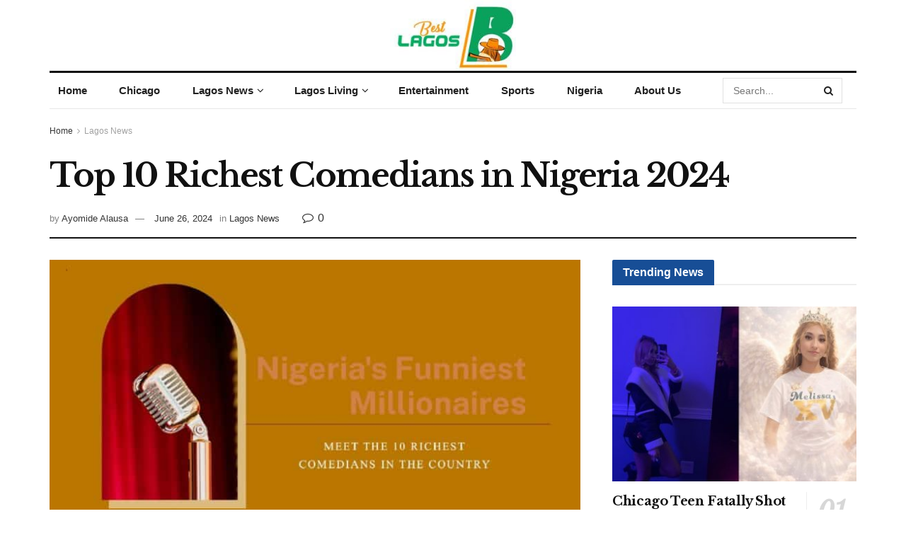

--- FILE ---
content_type: text/html; charset=UTF-8
request_url: https://bestlagos.ng/top-10-richest-comedians-in-nigeria/
body_size: 45440
content:
<!doctype html>
<!--[if lt IE 7]> <html class="no-js lt-ie9 lt-ie8 lt-ie7" lang="en-US"> <![endif]-->
<!--[if IE 7]>    <html class="no-js lt-ie9 lt-ie8" lang="en-US"> <![endif]-->
<!--[if IE 8]>    <html class="no-js lt-ie9" lang="en-US"> <![endif]-->
<!--[if IE 9]>    <html class="no-js lt-ie10" lang="en-US"> <![endif]-->
<!--[if gt IE 8]><!--> <html class="no-js" lang="en-US"> <!--<![endif]-->
<head><meta http-equiv="Content-Type" content="text/html; charset=UTF-8" /><script>if(navigator.userAgent.match(/MSIE|Internet Explorer/i)||navigator.userAgent.match(/Trident\/7\..*?rv:11/i)){var href=document.location.href;if(!href.match(/[?&]nowprocket/)){if(href.indexOf("?")==-1){if(href.indexOf("#")==-1){document.location.href=href+"?nowprocket=1"}else{document.location.href=href.replace("#","?nowprocket=1#")}}else{if(href.indexOf("#")==-1){document.location.href=href+"&nowprocket=1"}else{document.location.href=href.replace("#","&nowprocket=1#")}}}}</script><script>(()=>{class RocketLazyLoadScripts{constructor(){this.v="2.0.4",this.userEvents=["keydown","keyup","mousedown","mouseup","mousemove","mouseover","mouseout","touchmove","touchstart","touchend","touchcancel","wheel","click","dblclick","input"],this.attributeEvents=["onblur","onclick","oncontextmenu","ondblclick","onfocus","onmousedown","onmouseenter","onmouseleave","onmousemove","onmouseout","onmouseover","onmouseup","onmousewheel","onscroll","onsubmit"]}async t(){this.i(),this.o(),/iP(ad|hone)/.test(navigator.userAgent)&&this.h(),this.u(),this.l(this),this.m(),this.k(this),this.p(this),this._(),await Promise.all([this.R(),this.L()]),this.lastBreath=Date.now(),this.S(this),this.P(),this.D(),this.O(),this.M(),await this.C(this.delayedScripts.normal),await this.C(this.delayedScripts.defer),await this.C(this.delayedScripts.async),await this.T(),await this.F(),await this.j(),await this.A(),window.dispatchEvent(new Event("rocket-allScriptsLoaded")),this.everythingLoaded=!0,this.lastTouchEnd&&await new Promise(t=>setTimeout(t,500-Date.now()+this.lastTouchEnd)),this.I(),this.H(),this.U(),this.W()}i(){this.CSPIssue=sessionStorage.getItem("rocketCSPIssue"),document.addEventListener("securitypolicyviolation",t=>{this.CSPIssue||"script-src-elem"!==t.violatedDirective||"data"!==t.blockedURI||(this.CSPIssue=!0,sessionStorage.setItem("rocketCSPIssue",!0))},{isRocket:!0})}o(){window.addEventListener("pageshow",t=>{this.persisted=t.persisted,this.realWindowLoadedFired=!0},{isRocket:!0}),window.addEventListener("pagehide",()=>{this.onFirstUserAction=null},{isRocket:!0})}h(){let t;function e(e){t=e}window.addEventListener("touchstart",e,{isRocket:!0}),window.addEventListener("touchend",function i(o){o.changedTouches[0]&&t.changedTouches[0]&&Math.abs(o.changedTouches[0].pageX-t.changedTouches[0].pageX)<10&&Math.abs(o.changedTouches[0].pageY-t.changedTouches[0].pageY)<10&&o.timeStamp-t.timeStamp<200&&(window.removeEventListener("touchstart",e,{isRocket:!0}),window.removeEventListener("touchend",i,{isRocket:!0}),"INPUT"===o.target.tagName&&"text"===o.target.type||(o.target.dispatchEvent(new TouchEvent("touchend",{target:o.target,bubbles:!0})),o.target.dispatchEvent(new MouseEvent("mouseover",{target:o.target,bubbles:!0})),o.target.dispatchEvent(new PointerEvent("click",{target:o.target,bubbles:!0,cancelable:!0,detail:1,clientX:o.changedTouches[0].clientX,clientY:o.changedTouches[0].clientY})),event.preventDefault()))},{isRocket:!0})}q(t){this.userActionTriggered||("mousemove"!==t.type||this.firstMousemoveIgnored?"keyup"===t.type||"mouseover"===t.type||"mouseout"===t.type||(this.userActionTriggered=!0,this.onFirstUserAction&&this.onFirstUserAction()):this.firstMousemoveIgnored=!0),"click"===t.type&&t.preventDefault(),t.stopPropagation(),t.stopImmediatePropagation(),"touchstart"===this.lastEvent&&"touchend"===t.type&&(this.lastTouchEnd=Date.now()),"click"===t.type&&(this.lastTouchEnd=0),this.lastEvent=t.type,t.composedPath&&t.composedPath()[0].getRootNode()instanceof ShadowRoot&&(t.rocketTarget=t.composedPath()[0]),this.savedUserEvents.push(t)}u(){this.savedUserEvents=[],this.userEventHandler=this.q.bind(this),this.userEvents.forEach(t=>window.addEventListener(t,this.userEventHandler,{passive:!1,isRocket:!0})),document.addEventListener("visibilitychange",this.userEventHandler,{isRocket:!0})}U(){this.userEvents.forEach(t=>window.removeEventListener(t,this.userEventHandler,{passive:!1,isRocket:!0})),document.removeEventListener("visibilitychange",this.userEventHandler,{isRocket:!0}),this.savedUserEvents.forEach(t=>{(t.rocketTarget||t.target).dispatchEvent(new window[t.constructor.name](t.type,t))})}m(){const t="return false",e=Array.from(this.attributeEvents,t=>"data-rocket-"+t),i="["+this.attributeEvents.join("],[")+"]",o="[data-rocket-"+this.attributeEvents.join("],[data-rocket-")+"]",s=(e,i,o)=>{o&&o!==t&&(e.setAttribute("data-rocket-"+i,o),e["rocket"+i]=new Function("event",o),e.setAttribute(i,t))};new MutationObserver(t=>{for(const n of t)"attributes"===n.type&&(n.attributeName.startsWith("data-rocket-")||this.everythingLoaded?n.attributeName.startsWith("data-rocket-")&&this.everythingLoaded&&this.N(n.target,n.attributeName.substring(12)):s(n.target,n.attributeName,n.target.getAttribute(n.attributeName))),"childList"===n.type&&n.addedNodes.forEach(t=>{if(t.nodeType===Node.ELEMENT_NODE)if(this.everythingLoaded)for(const i of[t,...t.querySelectorAll(o)])for(const t of i.getAttributeNames())e.includes(t)&&this.N(i,t.substring(12));else for(const e of[t,...t.querySelectorAll(i)])for(const t of e.getAttributeNames())this.attributeEvents.includes(t)&&s(e,t,e.getAttribute(t))})}).observe(document,{subtree:!0,childList:!0,attributeFilter:[...this.attributeEvents,...e]})}I(){this.attributeEvents.forEach(t=>{document.querySelectorAll("[data-rocket-"+t+"]").forEach(e=>{this.N(e,t)})})}N(t,e){const i=t.getAttribute("data-rocket-"+e);i&&(t.setAttribute(e,i),t.removeAttribute("data-rocket-"+e))}k(t){Object.defineProperty(HTMLElement.prototype,"onclick",{get(){return this.rocketonclick||null},set(e){this.rocketonclick=e,this.setAttribute(t.everythingLoaded?"onclick":"data-rocket-onclick","this.rocketonclick(event)")}})}S(t){function e(e,i){let o=e[i];e[i]=null,Object.defineProperty(e,i,{get:()=>o,set(s){t.everythingLoaded?o=s:e["rocket"+i]=o=s}})}e(document,"onreadystatechange"),e(window,"onload"),e(window,"onpageshow");try{Object.defineProperty(document,"readyState",{get:()=>t.rocketReadyState,set(e){t.rocketReadyState=e},configurable:!0}),document.readyState="loading"}catch(t){console.log("WPRocket DJE readyState conflict, bypassing")}}l(t){this.originalAddEventListener=EventTarget.prototype.addEventListener,this.originalRemoveEventListener=EventTarget.prototype.removeEventListener,this.savedEventListeners=[],EventTarget.prototype.addEventListener=function(e,i,o){o&&o.isRocket||!t.B(e,this)&&!t.userEvents.includes(e)||t.B(e,this)&&!t.userActionTriggered||e.startsWith("rocket-")||t.everythingLoaded?t.originalAddEventListener.call(this,e,i,o):(t.savedEventListeners.push({target:this,remove:!1,type:e,func:i,options:o}),"mouseenter"!==e&&"mouseleave"!==e||t.originalAddEventListener.call(this,e,t.savedUserEvents.push,o))},EventTarget.prototype.removeEventListener=function(e,i,o){o&&o.isRocket||!t.B(e,this)&&!t.userEvents.includes(e)||t.B(e,this)&&!t.userActionTriggered||e.startsWith("rocket-")||t.everythingLoaded?t.originalRemoveEventListener.call(this,e,i,o):t.savedEventListeners.push({target:this,remove:!0,type:e,func:i,options:o})}}J(t,e){this.savedEventListeners=this.savedEventListeners.filter(i=>{let o=i.type,s=i.target||window;return e!==o||t!==s||(this.B(o,s)&&(i.type="rocket-"+o),this.$(i),!1)})}H(){EventTarget.prototype.addEventListener=this.originalAddEventListener,EventTarget.prototype.removeEventListener=this.originalRemoveEventListener,this.savedEventListeners.forEach(t=>this.$(t))}$(t){t.remove?this.originalRemoveEventListener.call(t.target,t.type,t.func,t.options):this.originalAddEventListener.call(t.target,t.type,t.func,t.options)}p(t){let e;function i(e){return t.everythingLoaded?e:e.split(" ").map(t=>"load"===t||t.startsWith("load.")?"rocket-jquery-load":t).join(" ")}function o(o){function s(e){const s=o.fn[e];o.fn[e]=o.fn.init.prototype[e]=function(){return this[0]===window&&t.userActionTriggered&&("string"==typeof arguments[0]||arguments[0]instanceof String?arguments[0]=i(arguments[0]):"object"==typeof arguments[0]&&Object.keys(arguments[0]).forEach(t=>{const e=arguments[0][t];delete arguments[0][t],arguments[0][i(t)]=e})),s.apply(this,arguments),this}}if(o&&o.fn&&!t.allJQueries.includes(o)){const e={DOMContentLoaded:[],"rocket-DOMContentLoaded":[]};for(const t in e)document.addEventListener(t,()=>{e[t].forEach(t=>t())},{isRocket:!0});o.fn.ready=o.fn.init.prototype.ready=function(i){function s(){parseInt(o.fn.jquery)>2?setTimeout(()=>i.bind(document)(o)):i.bind(document)(o)}return"function"==typeof i&&(t.realDomReadyFired?!t.userActionTriggered||t.fauxDomReadyFired?s():e["rocket-DOMContentLoaded"].push(s):e.DOMContentLoaded.push(s)),o([])},s("on"),s("one"),s("off"),t.allJQueries.push(o)}e=o}t.allJQueries=[],o(window.jQuery),Object.defineProperty(window,"jQuery",{get:()=>e,set(t){o(t)}})}P(){const t=new Map;document.write=document.writeln=function(e){const i=document.currentScript,o=document.createRange(),s=i.parentElement;let n=t.get(i);void 0===n&&(n=i.nextSibling,t.set(i,n));const c=document.createDocumentFragment();o.setStart(c,0),c.appendChild(o.createContextualFragment(e)),s.insertBefore(c,n)}}async R(){return new Promise(t=>{this.userActionTriggered?t():this.onFirstUserAction=t})}async L(){return new Promise(t=>{document.addEventListener("DOMContentLoaded",()=>{this.realDomReadyFired=!0,t()},{isRocket:!0})})}async j(){return this.realWindowLoadedFired?Promise.resolve():new Promise(t=>{window.addEventListener("load",t,{isRocket:!0})})}M(){this.pendingScripts=[];this.scriptsMutationObserver=new MutationObserver(t=>{for(const e of t)e.addedNodes.forEach(t=>{"SCRIPT"!==t.tagName||t.noModule||t.isWPRocket||this.pendingScripts.push({script:t,promise:new Promise(e=>{const i=()=>{const i=this.pendingScripts.findIndex(e=>e.script===t);i>=0&&this.pendingScripts.splice(i,1),e()};t.addEventListener("load",i,{isRocket:!0}),t.addEventListener("error",i,{isRocket:!0}),setTimeout(i,1e3)})})})}),this.scriptsMutationObserver.observe(document,{childList:!0,subtree:!0})}async F(){await this.X(),this.pendingScripts.length?(await this.pendingScripts[0].promise,await this.F()):this.scriptsMutationObserver.disconnect()}D(){this.delayedScripts={normal:[],async:[],defer:[]},document.querySelectorAll("script[type$=rocketlazyloadscript]").forEach(t=>{t.hasAttribute("data-rocket-src")?t.hasAttribute("async")&&!1!==t.async?this.delayedScripts.async.push(t):t.hasAttribute("defer")&&!1!==t.defer||"module"===t.getAttribute("data-rocket-type")?this.delayedScripts.defer.push(t):this.delayedScripts.normal.push(t):this.delayedScripts.normal.push(t)})}async _(){await this.L();let t=[];document.querySelectorAll("script[type$=rocketlazyloadscript][data-rocket-src]").forEach(e=>{let i=e.getAttribute("data-rocket-src");if(i&&!i.startsWith("data:")){i.startsWith("//")&&(i=location.protocol+i);try{const o=new URL(i).origin;o!==location.origin&&t.push({src:o,crossOrigin:e.crossOrigin||"module"===e.getAttribute("data-rocket-type")})}catch(t){}}}),t=[...new Map(t.map(t=>[JSON.stringify(t),t])).values()],this.Y(t,"preconnect")}async G(t){if(await this.K(),!0!==t.noModule||!("noModule"in HTMLScriptElement.prototype))return new Promise(e=>{let i;function o(){(i||t).setAttribute("data-rocket-status","executed"),e()}try{if(navigator.userAgent.includes("Firefox/")||""===navigator.vendor||this.CSPIssue)i=document.createElement("script"),[...t.attributes].forEach(t=>{let e=t.nodeName;"type"!==e&&("data-rocket-type"===e&&(e="type"),"data-rocket-src"===e&&(e="src"),i.setAttribute(e,t.nodeValue))}),t.text&&(i.text=t.text),t.nonce&&(i.nonce=t.nonce),i.hasAttribute("src")?(i.addEventListener("load",o,{isRocket:!0}),i.addEventListener("error",()=>{i.setAttribute("data-rocket-status","failed-network"),e()},{isRocket:!0}),setTimeout(()=>{i.isConnected||e()},1)):(i.text=t.text,o()),i.isWPRocket=!0,t.parentNode.replaceChild(i,t);else{const i=t.getAttribute("data-rocket-type"),s=t.getAttribute("data-rocket-src");i?(t.type=i,t.removeAttribute("data-rocket-type")):t.removeAttribute("type"),t.addEventListener("load",o,{isRocket:!0}),t.addEventListener("error",i=>{this.CSPIssue&&i.target.src.startsWith("data:")?(console.log("WPRocket: CSP fallback activated"),t.removeAttribute("src"),this.G(t).then(e)):(t.setAttribute("data-rocket-status","failed-network"),e())},{isRocket:!0}),s?(t.fetchPriority="high",t.removeAttribute("data-rocket-src"),t.src=s):t.src="data:text/javascript;base64,"+window.btoa(unescape(encodeURIComponent(t.text)))}}catch(i){t.setAttribute("data-rocket-status","failed-transform"),e()}});t.setAttribute("data-rocket-status","skipped")}async C(t){const e=t.shift();return e?(e.isConnected&&await this.G(e),this.C(t)):Promise.resolve()}O(){this.Y([...this.delayedScripts.normal,...this.delayedScripts.defer,...this.delayedScripts.async],"preload")}Y(t,e){this.trash=this.trash||[];let i=!0;var o=document.createDocumentFragment();t.forEach(t=>{const s=t.getAttribute&&t.getAttribute("data-rocket-src")||t.src;if(s&&!s.startsWith("data:")){const n=document.createElement("link");n.href=s,n.rel=e,"preconnect"!==e&&(n.as="script",n.fetchPriority=i?"high":"low"),t.getAttribute&&"module"===t.getAttribute("data-rocket-type")&&(n.crossOrigin=!0),t.crossOrigin&&(n.crossOrigin=t.crossOrigin),t.integrity&&(n.integrity=t.integrity),t.nonce&&(n.nonce=t.nonce),o.appendChild(n),this.trash.push(n),i=!1}}),document.head.appendChild(o)}W(){this.trash.forEach(t=>t.remove())}async T(){try{document.readyState="interactive"}catch(t){}this.fauxDomReadyFired=!0;try{await this.K(),this.J(document,"readystatechange"),document.dispatchEvent(new Event("rocket-readystatechange")),await this.K(),document.rocketonreadystatechange&&document.rocketonreadystatechange(),await this.K(),this.J(document,"DOMContentLoaded"),document.dispatchEvent(new Event("rocket-DOMContentLoaded")),await this.K(),this.J(window,"DOMContentLoaded"),window.dispatchEvent(new Event("rocket-DOMContentLoaded"))}catch(t){console.error(t)}}async A(){try{document.readyState="complete"}catch(t){}try{await this.K(),this.J(document,"readystatechange"),document.dispatchEvent(new Event("rocket-readystatechange")),await this.K(),document.rocketonreadystatechange&&document.rocketonreadystatechange(),await this.K(),this.J(window,"load"),window.dispatchEvent(new Event("rocket-load")),await this.K(),window.rocketonload&&window.rocketonload(),await this.K(),this.allJQueries.forEach(t=>t(window).trigger("rocket-jquery-load")),await this.K(),this.J(window,"pageshow");const t=new Event("rocket-pageshow");t.persisted=this.persisted,window.dispatchEvent(t),await this.K(),window.rocketonpageshow&&window.rocketonpageshow({persisted:this.persisted})}catch(t){console.error(t)}}async K(){Date.now()-this.lastBreath>45&&(await this.X(),this.lastBreath=Date.now())}async X(){return document.hidden?new Promise(t=>setTimeout(t)):new Promise(t=>requestAnimationFrame(t))}B(t,e){return e===document&&"readystatechange"===t||(e===document&&"DOMContentLoaded"===t||(e===window&&"DOMContentLoaded"===t||(e===window&&"load"===t||e===window&&"pageshow"===t)))}static run(){(new RocketLazyLoadScripts).t()}}RocketLazyLoadScripts.run()})();</script>
    
    <meta name='viewport' content='width=device-width, initial-scale=1, user-scalable=yes' />
    <link rel="profile" href="https://gmpg.org/xfn/11" />
    <link rel="pingback" href="https://bestlagos.ng/xmlrpc.php" />
    <meta name='robots' content='index, follow, max-image-preview:large, max-snippet:-1, max-video-preview:-1' />
<meta property="og:type" content="article">
<meta property="og:title" content="Top 10 Richest Comedians in Nigeria 2024">
<meta property="og:site_name" content="Best Lagos Nigeria">
<meta property="og:description" content="Laughter is one of life&#039;s greatest pleasures. But not everyone can craft a joke that can instantly uplift someone&#039;s mood">
<meta property="og:url" content="https://bestlagos.ng/top-10-richest-comedians-in-nigeria/">
<meta property="og:locale" content="en_US">
<meta property="og:image" content="https://bestlagos.ng/wp-content/uploads/2023/11/comedian.jpg">
<meta property="og:image:height" content="632">
<meta property="og:image:width" content="1211">
<meta property="article:published_time" content="2024-06-26T20:40:51+01:00">
<meta property="article:modified_time" content="2024-06-26T20:40:53+01:00">
<meta property="article:author" content="https://bestlagos.ng">
<meta property="article:section" content="Lagos News">
<meta name="twitter:card" content="summary_large_image">
<meta name="twitter:title" content="Top 10 Richest Comedians in Nigeria 2024">
<meta name="twitter:description" content="Laughter is one of life&#039;s greatest pleasures. But not everyone can craft a joke that can instantly uplift someone&#039;s mood">
<meta name="twitter:url" content="https://bestlagos.ng/top-10-richest-comedians-in-nigeria/">
<meta name="twitter:site" content="https://bestlagos.ng">
<meta name="twitter:image" content="https://bestlagos.ng/wp-content/uploads/2023/11/comedian.jpg">
<meta name="twitter:image:width" content="1211">
<meta name="twitter:image:height" content="632">
			<script type="rocketlazyloadscript" data-rocket-type="text/javascript">
			  var jnews_ajax_url = '/?ajax-request=jnews'
			</script>
			<script type="text/javascript">;window.jnews=window.jnews||{},window.jnews.library=window.jnews.library||{},window.jnews.library=function(){"use strict";var e=this;e.win=window,e.doc=document,e.noop=function(){},e.globalBody=e.doc.getElementsByTagName("body")[0],e.globalBody=e.globalBody?e.globalBody:e.doc,e.win.jnewsDataStorage=e.win.jnewsDataStorage||{_storage:new WeakMap,put:function(e,t,n){this._storage.has(e)||this._storage.set(e,new Map),this._storage.get(e).set(t,n)},get:function(e,t){return this._storage.get(e).get(t)},has:function(e,t){return this._storage.has(e)&&this._storage.get(e).has(t)},remove:function(e,t){var n=this._storage.get(e).delete(t);return 0===!this._storage.get(e).size&&this._storage.delete(e),n}},e.windowWidth=function(){return e.win.innerWidth||e.docEl.clientWidth||e.globalBody.clientWidth},e.windowHeight=function(){return e.win.innerHeight||e.docEl.clientHeight||e.globalBody.clientHeight},e.requestAnimationFrame=e.win.requestAnimationFrame||e.win.webkitRequestAnimationFrame||e.win.mozRequestAnimationFrame||e.win.msRequestAnimationFrame||window.oRequestAnimationFrame||function(e){return setTimeout(e,1e3/60)},e.cancelAnimationFrame=e.win.cancelAnimationFrame||e.win.webkitCancelAnimationFrame||e.win.webkitCancelRequestAnimationFrame||e.win.mozCancelAnimationFrame||e.win.msCancelRequestAnimationFrame||e.win.oCancelRequestAnimationFrame||function(e){clearTimeout(e)},e.classListSupport="classList"in document.createElement("_"),e.hasClass=e.classListSupport?function(e,t){return e.classList.contains(t)}:function(e,t){return e.className.indexOf(t)>=0},e.addClass=e.classListSupport?function(t,n){e.hasClass(t,n)||t.classList.add(n)}:function(t,n){e.hasClass(t,n)||(t.className+=" "+n)},e.removeClass=e.classListSupport?function(t,n){e.hasClass(t,n)&&t.classList.remove(n)}:function(t,n){e.hasClass(t,n)&&(t.className=t.className.replace(n,""))},e.objKeys=function(e){var t=[];for(var n in e)Object.prototype.hasOwnProperty.call(e,n)&&t.push(n);return t},e.isObjectSame=function(e,t){var n=!0;return JSON.stringify(e)!==JSON.stringify(t)&&(n=!1),n},e.extend=function(){for(var e,t,n,o=arguments[0]||{},i=1,a=arguments.length;i<a;i++)if(null!==(e=arguments[i]))for(t in e)o!==(n=e[t])&&void 0!==n&&(o[t]=n);return o},e.dataStorage=e.win.jnewsDataStorage,e.isVisible=function(e){return 0!==e.offsetWidth&&0!==e.offsetHeight||e.getBoundingClientRect().length},e.getHeight=function(e){return e.offsetHeight||e.clientHeight||e.getBoundingClientRect().height},e.getWidth=function(e){return e.offsetWidth||e.clientWidth||e.getBoundingClientRect().width},e.supportsPassive=!1;try{var t=Object.defineProperty({},"passive",{get:function(){e.supportsPassive=!0}});"createEvent"in e.doc?e.win.addEventListener("test",null,t):"fireEvent"in e.doc&&e.win.attachEvent("test",null)}catch(e){}e.passiveOption=!!e.supportsPassive&&{passive:!0},e.setStorage=function(e,t){e="jnews-"+e;var n={expired:Math.floor(((new Date).getTime()+432e5)/1e3)};t=Object.assign(n,t);localStorage.setItem(e,JSON.stringify(t))},e.getStorage=function(e){e="jnews-"+e;var t=localStorage.getItem(e);return null!==t&&0<t.length?JSON.parse(localStorage.getItem(e)):{}},e.expiredStorage=function(){var t,n="jnews-";for(var o in localStorage)o.indexOf(n)>-1&&"undefined"!==(t=e.getStorage(o.replace(n,""))).expired&&t.expired<Math.floor((new Date).getTime()/1e3)&&localStorage.removeItem(o)},e.addEvents=function(t,n,o){for(var i in n){var a=["touchstart","touchmove"].indexOf(i)>=0&&!o&&e.passiveOption;"createEvent"in e.doc?t.addEventListener(i,n[i],a):"fireEvent"in e.doc&&t.attachEvent("on"+i,n[i])}},e.removeEvents=function(t,n){for(var o in n)"createEvent"in e.doc?t.removeEventListener(o,n[o]):"fireEvent"in e.doc&&t.detachEvent("on"+o,n[o])},e.triggerEvents=function(t,n,o){var i;o=o||{detail:null};return"createEvent"in e.doc?(!(i=e.doc.createEvent("CustomEvent")||new CustomEvent(n)).initCustomEvent||i.initCustomEvent(n,!0,!1,o),void t.dispatchEvent(i)):"fireEvent"in e.doc?((i=e.doc.createEventObject()).eventType=n,void t.fireEvent("on"+i.eventType,i)):void 0},e.getParents=function(t,n){void 0===n&&(n=e.doc);for(var o=[],i=t.parentNode,a=!1;!a;)if(i){var r=i;r.querySelectorAll(n).length?a=!0:(o.push(r),i=r.parentNode)}else o=[],a=!0;return o},e.forEach=function(e,t,n){for(var o=0,i=e.length;o<i;o++)t.call(n,e[o],o)},e.getText=function(e){return e.innerText||e.textContent},e.setText=function(e,t){var n="object"==typeof t?t.innerText||t.textContent:t;e.innerText&&(e.innerText=n),e.textContent&&(e.textContent=n)},e.httpBuildQuery=function(t){return e.objKeys(t).reduce(function t(n){var o=arguments.length>1&&void 0!==arguments[1]?arguments[1]:null;return function(i,a){var r=n[a];a=encodeURIComponent(a);var s=o?"".concat(o,"[").concat(a,"]"):a;return null==r||"function"==typeof r?(i.push("".concat(s,"=")),i):["number","boolean","string"].includes(typeof r)?(i.push("".concat(s,"=").concat(encodeURIComponent(r))),i):(i.push(e.objKeys(r).reduce(t(r,s),[]).join("&")),i)}}(t),[]).join("&")},e.get=function(t,n,o,i){return o="function"==typeof o?o:e.noop,e.ajax("GET",t,n,o,i)},e.post=function(t,n,o,i){return o="function"==typeof o?o:e.noop,e.ajax("POST",t,n,o,i)},e.ajax=function(t,n,o,i,a){var r=new XMLHttpRequest,s=n,c=e.httpBuildQuery(o);if(t=-1!=["GET","POST"].indexOf(t)?t:"GET",r.open(t,s+("GET"==t?"?"+c:""),!0),"POST"==t&&r.setRequestHeader("Content-type","application/x-www-form-urlencoded"),r.setRequestHeader("X-Requested-With","XMLHttpRequest"),r.onreadystatechange=function(){4===r.readyState&&200<=r.status&&300>r.status&&"function"==typeof i&&i.call(void 0,r.response)},void 0!==a&&!a){return{xhr:r,send:function(){r.send("POST"==t?c:null)}}}return r.send("POST"==t?c:null),{xhr:r}},e.scrollTo=function(t,n,o){function i(e,t,n){this.start=this.position(),this.change=e-this.start,this.currentTime=0,this.increment=20,this.duration=void 0===n?500:n,this.callback=t,this.finish=!1,this.animateScroll()}return Math.easeInOutQuad=function(e,t,n,o){return(e/=o/2)<1?n/2*e*e+t:-n/2*(--e*(e-2)-1)+t},i.prototype.stop=function(){this.finish=!0},i.prototype.move=function(t){e.doc.documentElement.scrollTop=t,e.globalBody.parentNode.scrollTop=t,e.globalBody.scrollTop=t},i.prototype.position=function(){return e.doc.documentElement.scrollTop||e.globalBody.parentNode.scrollTop||e.globalBody.scrollTop},i.prototype.animateScroll=function(){this.currentTime+=this.increment;var t=Math.easeInOutQuad(this.currentTime,this.start,this.change,this.duration);this.move(t),this.currentTime<this.duration&&!this.finish?e.requestAnimationFrame.call(e.win,this.animateScroll.bind(this)):this.callback&&"function"==typeof this.callback&&this.callback()},new i(t,n,o)},e.unwrap=function(t){var n,o=t;e.forEach(t,(function(e,t){n?n+=e:n=e})),o.replaceWith(n)},e.performance={start:function(e){performance.mark(e+"Start")},stop:function(e){performance.mark(e+"End"),performance.measure(e,e+"Start",e+"End")}},e.fps=function(){var t=0,n=0,o=0;!function(){var i=t=0,a=0,r=0,s=document.getElementById("fpsTable"),c=function(t){void 0===document.getElementsByTagName("body")[0]?e.requestAnimationFrame.call(e.win,(function(){c(t)})):document.getElementsByTagName("body")[0].appendChild(t)};null===s&&((s=document.createElement("div")).style.position="fixed",s.style.top="120px",s.style.left="10px",s.style.width="100px",s.style.height="20px",s.style.border="1px solid black",s.style.fontSize="11px",s.style.zIndex="100000",s.style.backgroundColor="white",s.id="fpsTable",c(s));var l=function(){o++,n=Date.now(),(a=(o/(r=(n-t)/1e3)).toPrecision(2))!=i&&(i=a,s.innerHTML=i+"fps"),1<r&&(t=n,o=0),e.requestAnimationFrame.call(e.win,l)};l()}()},e.instr=function(e,t){for(var n=0;n<t.length;n++)if(-1!==e.toLowerCase().indexOf(t[n].toLowerCase()))return!0},e.winLoad=function(t,n){function o(o){if("complete"===e.doc.readyState||"interactive"===e.doc.readyState)return!o||n?setTimeout(t,n||1):t(o),1}o()||e.addEvents(e.win,{load:o})},e.docReady=function(t,n){function o(o){if("complete"===e.doc.readyState||"interactive"===e.doc.readyState)return!o||n?setTimeout(t,n||1):t(o),1}o()||e.addEvents(e.doc,{DOMContentLoaded:o})},e.fireOnce=function(){e.docReady((function(){e.assets=e.assets||[],e.assets.length&&(e.boot(),e.load_assets())}),50)},e.boot=function(){e.length&&e.doc.querySelectorAll("style[media]").forEach((function(e){"not all"==e.getAttribute("media")&&e.removeAttribute("media")}))},e.create_js=function(t,n){var o=e.doc.createElement("script");switch(o.setAttribute("src",t),n){case"defer":o.setAttribute("defer",!0);break;case"async":o.setAttribute("async",!0);break;case"deferasync":o.setAttribute("defer",!0),o.setAttribute("async",!0)}e.globalBody.appendChild(o)},e.load_assets=function(){"object"==typeof e.assets&&e.forEach(e.assets.slice(0),(function(t,n){var o="";t.defer&&(o+="defer"),t.async&&(o+="async"),e.create_js(t.url,o);var i=e.assets.indexOf(t);i>-1&&e.assets.splice(i,1)})),e.assets=jnewsoption.au_scripts=window.jnewsads=[]},e.setCookie=function(e,t,n){var o="";if(n){var i=new Date;i.setTime(i.getTime()+24*n*60*60*1e3),o="; expires="+i.toUTCString()}document.cookie=e+"="+(t||"")+o+"; path=/"},e.getCookie=function(e){for(var t=e+"=",n=document.cookie.split(";"),o=0;o<n.length;o++){for(var i=n[o];" "==i.charAt(0);)i=i.substring(1,i.length);if(0==i.indexOf(t))return i.substring(t.length,i.length)}return null},e.eraseCookie=function(e){document.cookie=e+"=; Path=/; Expires=Thu, 01 Jan 1970 00:00:01 GMT;"},e.docReady((function(){e.globalBody=e.globalBody==e.doc?e.doc.getElementsByTagName("body")[0]:e.globalBody,e.globalBody=e.globalBody?e.globalBody:e.doc})),e.winLoad((function(){e.winLoad((function(){var t=!1;if(void 0!==window.jnewsadmin)if(void 0!==window.file_version_checker){var n=e.objKeys(window.file_version_checker);n.length?n.forEach((function(e){t||"10.0.4"===window.file_version_checker[e]||(t=!0)})):t=!0}else t=!0;t&&(window.jnewsHelper.getMessage(),window.jnewsHelper.getNotice())}),2500)}))},window.jnews.library=new window.jnews.library;</script>
	<!-- This site is optimized with the Yoast SEO Premium plugin v26.8 (Yoast SEO v26.8) - https://yoast.com/product/yoast-seo-premium-wordpress/ -->
	<title>Top 10 Richest Comedians in Nigeria 2024 - Best Lagos Nigeria</title>
<link data-rocket-preload as="style" href="https://fonts.googleapis.com/css?family=Libre%20Baskerville%3Aregular%2Citalic%2C700&#038;display=swap" rel="preload">
<link href="https://fonts.googleapis.com/css?family=Libre%20Baskerville%3Aregular%2Citalic%2C700&#038;display=swap" media="print" onload="this.media=&#039;all&#039;" rel="stylesheet">
<noscript><link rel="stylesheet" href="https://fonts.googleapis.com/css?family=Libre%20Baskerville%3Aregular%2Citalic%2C700&#038;display=swap"></noscript>
	<meta name="description" content="Laughter is one of life&#039;s greatest pleasures. We&#039;ll delve into the major comedy styles of Nigeria&#039;s top 10 richest comedians in 2024." />
	<link rel="canonical" href="https://bestlagos.ng/top-10-richest-comedians-in-nigeria/" />
	<meta property="og:locale" content="en_US" />
	<meta property="og:type" content="article" />
	<meta property="og:title" content="Top 10 Richest Comedians in Nigeria 2024" />
	<meta property="og:description" content="Laughter is one of life&#039;s greatest pleasures. We&#039;ll delve into the major comedy styles of Nigeria&#039;s top 10 richest comedians in 2024." />
	<meta property="og:url" content="https://bestlagos.ng/top-10-richest-comedians-in-nigeria/" />
	<meta property="og:site_name" content="Best Lagos Nigeria" />
	<meta property="article:publisher" content="https://www.facebook.com/p/Best-Lagos-100095354886907/" />
	<meta property="article:published_time" content="2024-06-26T19:40:51+00:00" />
	<meta property="article:modified_time" content="2024-06-26T19:40:53+00:00" />
	<meta property="og:image" content="https://bestlagos.ng/wp-content/uploads/2023/11/comedian.jpg" />
	<meta property="og:image:width" content="1211" />
	<meta property="og:image:height" content="632" />
	<meta property="og:image:type" content="image/jpeg" />
	<meta name="author" content="Ayomide Alausa" />
	<meta name="twitter:card" content="summary_large_image" />
	<meta name="twitter:creator" content="@Bestlagos01" />
	<meta name="twitter:site" content="@Bestlagos01" />
	<script type="application/ld+json" class="yoast-schema-graph">{"@context":"https://schema.org","@graph":[{"@type":"NewsArticle","@id":"https://bestlagos.ng/top-10-richest-comedians-in-nigeria/#article","isPartOf":{"@id":"https://bestlagos.ng/top-10-richest-comedians-in-nigeria/"},"author":{"name":"Ayomide Alausa","@id":"https://bestlagos.ng/#/schema/person/abdf619f85920d2360479f54b38e3c23"},"headline":"Top 10 Richest Comedians in Nigeria 2024","datePublished":"2024-06-26T19:40:51+00:00","dateModified":"2024-06-26T19:40:53+00:00","mainEntityOfPage":{"@id":"https://bestlagos.ng/top-10-richest-comedians-in-nigeria/"},"wordCount":1196,"publisher":{"@id":"https://bestlagos.ng/#organization"},"image":{"@id":"https://bestlagos.ng/top-10-richest-comedians-in-nigeria/#primaryimage"},"thumbnailUrl":"https://bestlagos.ng/wp-content/uploads/2023/11/comedian.jpg","articleSection":["Lagos News"],"inLanguage":"en-US","copyrightYear":"2024","copyrightHolder":{"@id":"https://bestlagos.ng/#organization"}},{"@type":"WebPage","@id":"https://bestlagos.ng/top-10-richest-comedians-in-nigeria/","url":"https://bestlagos.ng/top-10-richest-comedians-in-nigeria/","name":"Top 10 Richest Comedians in Nigeria 2024 - Best Lagos Nigeria","isPartOf":{"@id":"https://bestlagos.ng/#website"},"primaryImageOfPage":{"@id":"https://bestlagos.ng/top-10-richest-comedians-in-nigeria/#primaryimage"},"image":{"@id":"https://bestlagos.ng/top-10-richest-comedians-in-nigeria/#primaryimage"},"thumbnailUrl":"https://bestlagos.ng/wp-content/uploads/2023/11/comedian.jpg","datePublished":"2024-06-26T19:40:51+00:00","dateModified":"2024-06-26T19:40:53+00:00","description":"Laughter is one of life's greatest pleasures. We'll delve into the major comedy styles of Nigeria's top 10 richest comedians in 2024.","breadcrumb":{"@id":"https://bestlagos.ng/top-10-richest-comedians-in-nigeria/#breadcrumb"},"inLanguage":"en-US","potentialAction":[{"@type":"ReadAction","target":["https://bestlagos.ng/top-10-richest-comedians-in-nigeria/"]}]},{"@type":"ImageObject","inLanguage":"en-US","@id":"https://bestlagos.ng/top-10-richest-comedians-in-nigeria/#primaryimage","url":"https://bestlagos.ng/wp-content/uploads/2023/11/comedian.jpg","contentUrl":"https://bestlagos.ng/wp-content/uploads/2023/11/comedian.jpg","width":1211,"height":632,"caption":"Top 10 Richest Comedians in Nigeria"},{"@type":"BreadcrumbList","@id":"https://bestlagos.ng/top-10-richest-comedians-in-nigeria/#breadcrumb","itemListElement":[{"@type":"ListItem","position":1,"name":"Home","item":"https://bestlagos.ng/"},{"@type":"ListItem","position":2,"name":"Top 10 Richest Comedians in Nigeria 2024"}]},{"@type":"WebSite","@id":"https://bestlagos.ng/#website","url":"https://bestlagos.ng/","name":"Best Lagos Nigeria","description":"Latest Lagos News, Nigeria and World","publisher":{"@id":"https://bestlagos.ng/#organization"},"potentialAction":[{"@type":"SearchAction","target":{"@type":"EntryPoint","urlTemplate":"https://bestlagos.ng/?s={search_term_string}"},"query-input":{"@type":"PropertyValueSpecification","valueRequired":true,"valueName":"search_term_string"}}],"inLanguage":"en-US"},{"@type":["Organization","Place","NewsMediaOrganization"],"@id":"https://bestlagos.ng/#organization","name":"Best Lagos Nigeria","alternateName":"Best Lagos Nigeria","url":"https://bestlagos.ng/","logo":{"@id":"https://bestlagos.ng/top-10-richest-comedians-in-nigeria/#local-main-organization-logo"},"image":{"@id":"https://bestlagos.ng/top-10-richest-comedians-in-nigeria/#local-main-organization-logo"},"sameAs":["https://www.facebook.com/p/Best-Lagos-100095354886907/","https://x.com/Bestlagos01"],"publishingPrinciples":"https://bestlagos.ng/about-us/","actionableFeedbackPolicy":"https://bestlagos.ng/privacy-policy/","address":{"@id":"https://bestlagos.ng/top-10-richest-comedians-in-nigeria/#local-main-place-address"},"telephone":["08166120719"],"openingHoursSpecification":{"@type":"OpeningHoursSpecification","dayOfWeek":["Monday","Tuesday","Wednesday","Thursday","Friday","Saturday","Sunday"],"opens":"00:00","closes":"23:59"}},{"@type":"Person","@id":"https://bestlagos.ng/#/schema/person/abdf619f85920d2360479f54b38e3c23","name":"Ayomide Alausa","image":{"@type":"ImageObject","inLanguage":"en-US","@id":"https://bestlagos.ng/#/schema/person/image/","url":"https://secure.gravatar.com/avatar/d2cfb2457159f5a4ddd65655fdfc401db81ab5c87e0d6360fc9f1e2a9ac3c070?s=96&d=mm&r=g","contentUrl":"https://secure.gravatar.com/avatar/d2cfb2457159f5a4ddd65655fdfc401db81ab5c87e0d6360fc9f1e2a9ac3c070?s=96&d=mm&r=g","caption":"Ayomide Alausa"},"description":"Ayomide is BestLagos.ng’s go-to expert for everything happening on the ground in the city, covering Metro issues, infrastructure, and deep neighborhood guides. Ayomide’s content is defined by a commitment to granular, verified local detail, the kind of information only an actual resident would know. Geographic Authority: Ayomide spent two decades navigating Lagos, specializing in deep-dive reports across key local government areas (LGAs) like Surulere, Ikeja, and Lekki. This localized expertise provides a crucial, human perspective on systemic issues. The Lagos Commuter Lens: Ayomide’s analysis is heavily influenced by real-world constraints, such as verified traffic bottlenecks, power stability reports for specific districts, and the true cost of local services. Ayomide's primary function is ensuring our readers save time, money, and hassle when moving through Lagos.","sameAs":["https://bestlagos.ng"],"url":"https://bestlagos.ng/author/ayomide/"},{"@type":"PostalAddress","@id":"https://bestlagos.ng/top-10-richest-comedians-in-nigeria/#local-main-place-address","streetAddress":"Ajefemi Street, Wellington Estate","addressLocality":"Ketu","postalCode":"105102","addressRegion":"Lagos","addressCountry":"NG"},{"@type":"ImageObject","inLanguage":"en-US","@id":"https://bestlagos.ng/top-10-richest-comedians-in-nigeria/#local-main-organization-logo","url":"https://bestlagos.ng/wp-content/uploads/2024/03/best-lagos-logo-1.jpg","contentUrl":"https://bestlagos.ng/wp-content/uploads/2024/03/best-lagos-logo-1.jpg","width":2500,"height":2500,"caption":"Best Lagos Nigeria"}]}</script>
	<meta name="geo.placename" content="Ketu" />
	<meta name="geo.region" content="Nigeria" />
	<!-- / Yoast SEO Premium plugin. -->


<link rel='dns-prefetch' href='//scripts.scriptwrapper.com' />
<link rel='dns-prefetch' href='//fonts.googleapis.com' />
<link rel='preconnect' href='https://fonts.gstatic.com' />
<link rel="alternate" type="application/rss+xml" title="Best Lagos Nigeria &raquo; Feed" href="https://bestlagos.ng/feed/" />
<link rel="alternate" type="application/rss+xml" title="Best Lagos Nigeria &raquo; Comments Feed" href="https://bestlagos.ng/comments/feed/" />
<link rel="alternate" title="oEmbed (JSON)" type="application/json+oembed" href="https://bestlagos.ng/wp-json/oembed/1.0/embed?url=https%3A%2F%2Fbestlagos.ng%2Ftop-10-richest-comedians-in-nigeria%2F" />
<link rel="alternate" title="oEmbed (XML)" type="text/xml+oembed" href="https://bestlagos.ng/wp-json/oembed/1.0/embed?url=https%3A%2F%2Fbestlagos.ng%2Ftop-10-richest-comedians-in-nigeria%2F&#038;format=xml" />
<style id='wp-img-auto-sizes-contain-inline-css' type='text/css'>
img:is([sizes=auto i],[sizes^="auto," i]){contain-intrinsic-size:3000px 1500px}
/*# sourceURL=wp-img-auto-sizes-contain-inline-css */
</style>
<style id='wp-emoji-styles-inline-css' type='text/css'>

	img.wp-smiley, img.emoji {
		display: inline !important;
		border: none !important;
		box-shadow: none !important;
		height: 1em !important;
		width: 1em !important;
		margin: 0 0.07em !important;
		vertical-align: -0.1em !important;
		background: none !important;
		padding: 0 !important;
	}
/*# sourceURL=wp-emoji-styles-inline-css */
</style>
<style id='wp-block-library-inline-css' type='text/css'>
:root{--wp-block-synced-color:#7a00df;--wp-block-synced-color--rgb:122,0,223;--wp-bound-block-color:var(--wp-block-synced-color);--wp-editor-canvas-background:#ddd;--wp-admin-theme-color:#007cba;--wp-admin-theme-color--rgb:0,124,186;--wp-admin-theme-color-darker-10:#006ba1;--wp-admin-theme-color-darker-10--rgb:0,107,160.5;--wp-admin-theme-color-darker-20:#005a87;--wp-admin-theme-color-darker-20--rgb:0,90,135;--wp-admin-border-width-focus:2px}@media (min-resolution:192dpi){:root{--wp-admin-border-width-focus:1.5px}}.wp-element-button{cursor:pointer}:root .has-very-light-gray-background-color{background-color:#eee}:root .has-very-dark-gray-background-color{background-color:#313131}:root .has-very-light-gray-color{color:#eee}:root .has-very-dark-gray-color{color:#313131}:root .has-vivid-green-cyan-to-vivid-cyan-blue-gradient-background{background:linear-gradient(135deg,#00d084,#0693e3)}:root .has-purple-crush-gradient-background{background:linear-gradient(135deg,#34e2e4,#4721fb 50%,#ab1dfe)}:root .has-hazy-dawn-gradient-background{background:linear-gradient(135deg,#faaca8,#dad0ec)}:root .has-subdued-olive-gradient-background{background:linear-gradient(135deg,#fafae1,#67a671)}:root .has-atomic-cream-gradient-background{background:linear-gradient(135deg,#fdd79a,#004a59)}:root .has-nightshade-gradient-background{background:linear-gradient(135deg,#330968,#31cdcf)}:root .has-midnight-gradient-background{background:linear-gradient(135deg,#020381,#2874fc)}:root{--wp--preset--font-size--normal:16px;--wp--preset--font-size--huge:42px}.has-regular-font-size{font-size:1em}.has-larger-font-size{font-size:2.625em}.has-normal-font-size{font-size:var(--wp--preset--font-size--normal)}.has-huge-font-size{font-size:var(--wp--preset--font-size--huge)}.has-text-align-center{text-align:center}.has-text-align-left{text-align:left}.has-text-align-right{text-align:right}.has-fit-text{white-space:nowrap!important}#end-resizable-editor-section{display:none}.aligncenter{clear:both}.items-justified-left{justify-content:flex-start}.items-justified-center{justify-content:center}.items-justified-right{justify-content:flex-end}.items-justified-space-between{justify-content:space-between}.screen-reader-text{border:0;clip-path:inset(50%);height:1px;margin:-1px;overflow:hidden;padding:0;position:absolute;width:1px;word-wrap:normal!important}.screen-reader-text:focus{background-color:#ddd;clip-path:none;color:#444;display:block;font-size:1em;height:auto;left:5px;line-height:normal;padding:15px 23px 14px;text-decoration:none;top:5px;width:auto;z-index:100000}html :where(.has-border-color){border-style:solid}html :where([style*=border-top-color]){border-top-style:solid}html :where([style*=border-right-color]){border-right-style:solid}html :where([style*=border-bottom-color]){border-bottom-style:solid}html :where([style*=border-left-color]){border-left-style:solid}html :where([style*=border-width]){border-style:solid}html :where([style*=border-top-width]){border-top-style:solid}html :where([style*=border-right-width]){border-right-style:solid}html :where([style*=border-bottom-width]){border-bottom-style:solid}html :where([style*=border-left-width]){border-left-style:solid}html :where(img[class*=wp-image-]){height:auto;max-width:100%}:where(figure){margin:0 0 1em}html :where(.is-position-sticky){--wp-admin--admin-bar--position-offset:var(--wp-admin--admin-bar--height,0px)}@media screen and (max-width:600px){html :where(.is-position-sticky){--wp-admin--admin-bar--position-offset:0px}}

/*# sourceURL=wp-block-library-inline-css */
</style><style id='wp-block-heading-inline-css' type='text/css'>
h1:where(.wp-block-heading).has-background,h2:where(.wp-block-heading).has-background,h3:where(.wp-block-heading).has-background,h4:where(.wp-block-heading).has-background,h5:where(.wp-block-heading).has-background,h6:where(.wp-block-heading).has-background{padding:1.25em 2.375em}h1.has-text-align-left[style*=writing-mode]:where([style*=vertical-lr]),h1.has-text-align-right[style*=writing-mode]:where([style*=vertical-rl]),h2.has-text-align-left[style*=writing-mode]:where([style*=vertical-lr]),h2.has-text-align-right[style*=writing-mode]:where([style*=vertical-rl]),h3.has-text-align-left[style*=writing-mode]:where([style*=vertical-lr]),h3.has-text-align-right[style*=writing-mode]:where([style*=vertical-rl]),h4.has-text-align-left[style*=writing-mode]:where([style*=vertical-lr]),h4.has-text-align-right[style*=writing-mode]:where([style*=vertical-rl]),h5.has-text-align-left[style*=writing-mode]:where([style*=vertical-lr]),h5.has-text-align-right[style*=writing-mode]:where([style*=vertical-rl]),h6.has-text-align-left[style*=writing-mode]:where([style*=vertical-lr]),h6.has-text-align-right[style*=writing-mode]:where([style*=vertical-rl]){rotate:180deg}
/*# sourceURL=https://bestlagos.ng/wp-includes/blocks/heading/style.min.css */
</style>
<style id='wp-block-list-inline-css' type='text/css'>
ol,ul{box-sizing:border-box}:root :where(.wp-block-list.has-background){padding:1.25em 2.375em}
/*# sourceURL=https://bestlagos.ng/wp-includes/blocks/list/style.min.css */
</style>
<style id='wp-block-paragraph-inline-css' type='text/css'>
.is-small-text{font-size:.875em}.is-regular-text{font-size:1em}.is-large-text{font-size:2.25em}.is-larger-text{font-size:3em}.has-drop-cap:not(:focus):first-letter{float:left;font-size:8.4em;font-style:normal;font-weight:100;line-height:.68;margin:.05em .1em 0 0;text-transform:uppercase}body.rtl .has-drop-cap:not(:focus):first-letter{float:none;margin-left:.1em}p.has-drop-cap.has-background{overflow:hidden}:root :where(p.has-background){padding:1.25em 2.375em}:where(p.has-text-color:not(.has-link-color)) a{color:inherit}p.has-text-align-left[style*="writing-mode:vertical-lr"],p.has-text-align-right[style*="writing-mode:vertical-rl"]{rotate:180deg}
/*# sourceURL=https://bestlagos.ng/wp-includes/blocks/paragraph/style.min.css */
</style>
<style id='global-styles-inline-css' type='text/css'>
:root{--wp--preset--aspect-ratio--square: 1;--wp--preset--aspect-ratio--4-3: 4/3;--wp--preset--aspect-ratio--3-4: 3/4;--wp--preset--aspect-ratio--3-2: 3/2;--wp--preset--aspect-ratio--2-3: 2/3;--wp--preset--aspect-ratio--16-9: 16/9;--wp--preset--aspect-ratio--9-16: 9/16;--wp--preset--color--black: #000000;--wp--preset--color--cyan-bluish-gray: #abb8c3;--wp--preset--color--white: #ffffff;--wp--preset--color--pale-pink: #f78da7;--wp--preset--color--vivid-red: #cf2e2e;--wp--preset--color--luminous-vivid-orange: #ff6900;--wp--preset--color--luminous-vivid-amber: #fcb900;--wp--preset--color--light-green-cyan: #7bdcb5;--wp--preset--color--vivid-green-cyan: #00d084;--wp--preset--color--pale-cyan-blue: #8ed1fc;--wp--preset--color--vivid-cyan-blue: #0693e3;--wp--preset--color--vivid-purple: #9b51e0;--wp--preset--gradient--vivid-cyan-blue-to-vivid-purple: linear-gradient(135deg,rgb(6,147,227) 0%,rgb(155,81,224) 100%);--wp--preset--gradient--light-green-cyan-to-vivid-green-cyan: linear-gradient(135deg,rgb(122,220,180) 0%,rgb(0,208,130) 100%);--wp--preset--gradient--luminous-vivid-amber-to-luminous-vivid-orange: linear-gradient(135deg,rgb(252,185,0) 0%,rgb(255,105,0) 100%);--wp--preset--gradient--luminous-vivid-orange-to-vivid-red: linear-gradient(135deg,rgb(255,105,0) 0%,rgb(207,46,46) 100%);--wp--preset--gradient--very-light-gray-to-cyan-bluish-gray: linear-gradient(135deg,rgb(238,238,238) 0%,rgb(169,184,195) 100%);--wp--preset--gradient--cool-to-warm-spectrum: linear-gradient(135deg,rgb(74,234,220) 0%,rgb(151,120,209) 20%,rgb(207,42,186) 40%,rgb(238,44,130) 60%,rgb(251,105,98) 80%,rgb(254,248,76) 100%);--wp--preset--gradient--blush-light-purple: linear-gradient(135deg,rgb(255,206,236) 0%,rgb(152,150,240) 100%);--wp--preset--gradient--blush-bordeaux: linear-gradient(135deg,rgb(254,205,165) 0%,rgb(254,45,45) 50%,rgb(107,0,62) 100%);--wp--preset--gradient--luminous-dusk: linear-gradient(135deg,rgb(255,203,112) 0%,rgb(199,81,192) 50%,rgb(65,88,208) 100%);--wp--preset--gradient--pale-ocean: linear-gradient(135deg,rgb(255,245,203) 0%,rgb(182,227,212) 50%,rgb(51,167,181) 100%);--wp--preset--gradient--electric-grass: linear-gradient(135deg,rgb(202,248,128) 0%,rgb(113,206,126) 100%);--wp--preset--gradient--midnight: linear-gradient(135deg,rgb(2,3,129) 0%,rgb(40,116,252) 100%);--wp--preset--font-size--small: 13px;--wp--preset--font-size--medium: 20px;--wp--preset--font-size--large: 36px;--wp--preset--font-size--x-large: 42px;--wp--preset--spacing--20: 0.44rem;--wp--preset--spacing--30: 0.67rem;--wp--preset--spacing--40: 1rem;--wp--preset--spacing--50: 1.5rem;--wp--preset--spacing--60: 2.25rem;--wp--preset--spacing--70: 3.38rem;--wp--preset--spacing--80: 5.06rem;--wp--preset--shadow--natural: 6px 6px 9px rgba(0, 0, 0, 0.2);--wp--preset--shadow--deep: 12px 12px 50px rgba(0, 0, 0, 0.4);--wp--preset--shadow--sharp: 6px 6px 0px rgba(0, 0, 0, 0.2);--wp--preset--shadow--outlined: 6px 6px 0px -3px rgb(255, 255, 255), 6px 6px rgb(0, 0, 0);--wp--preset--shadow--crisp: 6px 6px 0px rgb(0, 0, 0);}:where(.is-layout-flex){gap: 0.5em;}:where(.is-layout-grid){gap: 0.5em;}body .is-layout-flex{display: flex;}.is-layout-flex{flex-wrap: wrap;align-items: center;}.is-layout-flex > :is(*, div){margin: 0;}body .is-layout-grid{display: grid;}.is-layout-grid > :is(*, div){margin: 0;}:where(.wp-block-columns.is-layout-flex){gap: 2em;}:where(.wp-block-columns.is-layout-grid){gap: 2em;}:where(.wp-block-post-template.is-layout-flex){gap: 1.25em;}:where(.wp-block-post-template.is-layout-grid){gap: 1.25em;}.has-black-color{color: var(--wp--preset--color--black) !important;}.has-cyan-bluish-gray-color{color: var(--wp--preset--color--cyan-bluish-gray) !important;}.has-white-color{color: var(--wp--preset--color--white) !important;}.has-pale-pink-color{color: var(--wp--preset--color--pale-pink) !important;}.has-vivid-red-color{color: var(--wp--preset--color--vivid-red) !important;}.has-luminous-vivid-orange-color{color: var(--wp--preset--color--luminous-vivid-orange) !important;}.has-luminous-vivid-amber-color{color: var(--wp--preset--color--luminous-vivid-amber) !important;}.has-light-green-cyan-color{color: var(--wp--preset--color--light-green-cyan) !important;}.has-vivid-green-cyan-color{color: var(--wp--preset--color--vivid-green-cyan) !important;}.has-pale-cyan-blue-color{color: var(--wp--preset--color--pale-cyan-blue) !important;}.has-vivid-cyan-blue-color{color: var(--wp--preset--color--vivid-cyan-blue) !important;}.has-vivid-purple-color{color: var(--wp--preset--color--vivid-purple) !important;}.has-black-background-color{background-color: var(--wp--preset--color--black) !important;}.has-cyan-bluish-gray-background-color{background-color: var(--wp--preset--color--cyan-bluish-gray) !important;}.has-white-background-color{background-color: var(--wp--preset--color--white) !important;}.has-pale-pink-background-color{background-color: var(--wp--preset--color--pale-pink) !important;}.has-vivid-red-background-color{background-color: var(--wp--preset--color--vivid-red) !important;}.has-luminous-vivid-orange-background-color{background-color: var(--wp--preset--color--luminous-vivid-orange) !important;}.has-luminous-vivid-amber-background-color{background-color: var(--wp--preset--color--luminous-vivid-amber) !important;}.has-light-green-cyan-background-color{background-color: var(--wp--preset--color--light-green-cyan) !important;}.has-vivid-green-cyan-background-color{background-color: var(--wp--preset--color--vivid-green-cyan) !important;}.has-pale-cyan-blue-background-color{background-color: var(--wp--preset--color--pale-cyan-blue) !important;}.has-vivid-cyan-blue-background-color{background-color: var(--wp--preset--color--vivid-cyan-blue) !important;}.has-vivid-purple-background-color{background-color: var(--wp--preset--color--vivid-purple) !important;}.has-black-border-color{border-color: var(--wp--preset--color--black) !important;}.has-cyan-bluish-gray-border-color{border-color: var(--wp--preset--color--cyan-bluish-gray) !important;}.has-white-border-color{border-color: var(--wp--preset--color--white) !important;}.has-pale-pink-border-color{border-color: var(--wp--preset--color--pale-pink) !important;}.has-vivid-red-border-color{border-color: var(--wp--preset--color--vivid-red) !important;}.has-luminous-vivid-orange-border-color{border-color: var(--wp--preset--color--luminous-vivid-orange) !important;}.has-luminous-vivid-amber-border-color{border-color: var(--wp--preset--color--luminous-vivid-amber) !important;}.has-light-green-cyan-border-color{border-color: var(--wp--preset--color--light-green-cyan) !important;}.has-vivid-green-cyan-border-color{border-color: var(--wp--preset--color--vivid-green-cyan) !important;}.has-pale-cyan-blue-border-color{border-color: var(--wp--preset--color--pale-cyan-blue) !important;}.has-vivid-cyan-blue-border-color{border-color: var(--wp--preset--color--vivid-cyan-blue) !important;}.has-vivid-purple-border-color{border-color: var(--wp--preset--color--vivid-purple) !important;}.has-vivid-cyan-blue-to-vivid-purple-gradient-background{background: var(--wp--preset--gradient--vivid-cyan-blue-to-vivid-purple) !important;}.has-light-green-cyan-to-vivid-green-cyan-gradient-background{background: var(--wp--preset--gradient--light-green-cyan-to-vivid-green-cyan) !important;}.has-luminous-vivid-amber-to-luminous-vivid-orange-gradient-background{background: var(--wp--preset--gradient--luminous-vivid-amber-to-luminous-vivid-orange) !important;}.has-luminous-vivid-orange-to-vivid-red-gradient-background{background: var(--wp--preset--gradient--luminous-vivid-orange-to-vivid-red) !important;}.has-very-light-gray-to-cyan-bluish-gray-gradient-background{background: var(--wp--preset--gradient--very-light-gray-to-cyan-bluish-gray) !important;}.has-cool-to-warm-spectrum-gradient-background{background: var(--wp--preset--gradient--cool-to-warm-spectrum) !important;}.has-blush-light-purple-gradient-background{background: var(--wp--preset--gradient--blush-light-purple) !important;}.has-blush-bordeaux-gradient-background{background: var(--wp--preset--gradient--blush-bordeaux) !important;}.has-luminous-dusk-gradient-background{background: var(--wp--preset--gradient--luminous-dusk) !important;}.has-pale-ocean-gradient-background{background: var(--wp--preset--gradient--pale-ocean) !important;}.has-electric-grass-gradient-background{background: var(--wp--preset--gradient--electric-grass) !important;}.has-midnight-gradient-background{background: var(--wp--preset--gradient--midnight) !important;}.has-small-font-size{font-size: var(--wp--preset--font-size--small) !important;}.has-medium-font-size{font-size: var(--wp--preset--font-size--medium) !important;}.has-large-font-size{font-size: var(--wp--preset--font-size--large) !important;}.has-x-large-font-size{font-size: var(--wp--preset--font-size--x-large) !important;}
/*# sourceURL=global-styles-inline-css */
</style>

<style id='classic-theme-styles-inline-css' type='text/css'>
/*! This file is auto-generated */
.wp-block-button__link{color:#fff;background-color:#32373c;border-radius:9999px;box-shadow:none;text-decoration:none;padding:calc(.667em + 2px) calc(1.333em + 2px);font-size:1.125em}.wp-block-file__button{background:#32373c;color:#fff;text-decoration:none}
/*# sourceURL=/wp-includes/css/classic-themes.min.css */
</style>
<link data-minify="1" rel='stylesheet' id='js_composer_front-css' href='https://bestlagos.ng/wp-content/cache/background-css/1/bestlagos.ng/wp-content/cache/min/1/wp-content/plugins/js_composer/assets/css/js_composer.min.css?ver=1768320189&wpr_t=1768989920' type='text/css' media='all' />

<link data-minify="1" rel='stylesheet' id='font-awesome-css' href='https://bestlagos.ng/wp-content/cache/min/1/wp-content/themes/jnews/assets/fonts/font-awesome/font-awesome.min.css?ver=1768320189' type='text/css' media='all' />
<link data-minify="1" rel='stylesheet' id='jnews-frontend-css' href='https://bestlagos.ng/wp-content/cache/background-css/1/bestlagos.ng/wp-content/cache/min/1/wp-content/themes/jnews/assets/dist/frontend.min.css?ver=1768320189&wpr_t=1768989920' type='text/css' media='all' />
<link data-minify="1" rel='stylesheet' id='jnews-js-composer-css' href='https://bestlagos.ng/wp-content/cache/min/1/wp-content/themes/jnews/assets/css/js-composer-frontend.css?ver=1768320189' type='text/css' media='all' />
<link rel='stylesheet' id='jnews-style-css' href='https://bestlagos.ng/wp-content/themes/jnews/style.css?ver=12.0.2' type='text/css' media='all' />
<link data-minify="1" rel='stylesheet' id='jnews-darkmode-css' href='https://bestlagos.ng/wp-content/cache/background-css/1/bestlagos.ng/wp-content/cache/min/1/wp-content/themes/jnews/assets/css/darkmode.css?ver=1768320189&wpr_t=1768989920' type='text/css' media='all' />
<link data-minify="1" rel='stylesheet' id='jnews-scheme-css' href='https://bestlagos.ng/wp-content/cache/min/1/wp-content/uploads/jnews/scheme.css?ver=1768320189' type='text/css' media='all' />
<link data-minify="1" rel='stylesheet' id='jnews-select-share-css' href='https://bestlagos.ng/wp-content/cache/min/1/wp-content/plugins/jnews-social-share/assets/css/plugin.css?ver=1768320190' type='text/css' media='all' />
<script type="rocketlazyloadscript" data-rocket-type="text/javascript" data-rocket-src="https://bestlagos.ng/wp-includes/js/jquery/jquery.min.js?ver=3.7.1" id="jquery-core-js" data-rocket-defer defer></script>
<script type="rocketlazyloadscript" data-rocket-type="text/javascript" data-rocket-src="https://bestlagos.ng/wp-includes/js/jquery/jquery-migrate.min.js?ver=3.4.1" id="jquery-migrate-js" data-rocket-defer defer></script>
<script type="text/javascript" async="async" fetchpriority="high" data-noptimize="1" data-cfasync="false" src="https://scripts.scriptwrapper.com/tags/6f83e470-aa85-4de2-a7e6-85bc176fce68.js" id="mv-script-wrapper-js"></script>
<script type="rocketlazyloadscript"></script><link rel="https://api.w.org/" href="https://bestlagos.ng/wp-json/" /><link rel="alternate" title="JSON" type="application/json" href="https://bestlagos.ng/wp-json/wp/v2/posts/4344" /><link rel="EditURI" type="application/rsd+xml" title="RSD" href="https://bestlagos.ng/xmlrpc.php?rsd" />
<meta name="generator" content="WordPress 6.9" />
<link rel='shortlink' href='https://bestlagos.ng/?p=4344' />
<meta name="generator" content="Powered by WPBakery Page Builder - drag and drop page builder for WordPress."/>
<link rel="icon" href="https://bestlagos.ng/wp-content/uploads/2024/03/cropped-best-lagos-favi-32x32.jpg" sizes="32x32" />
<link rel="icon" href="https://bestlagos.ng/wp-content/uploads/2024/03/cropped-best-lagos-favi-192x192.jpg" sizes="192x192" />
<link rel="apple-touch-icon" href="https://bestlagos.ng/wp-content/uploads/2024/03/cropped-best-lagos-favi-180x180.jpg" />
<meta name="msapplication-TileImage" content="https://bestlagos.ng/wp-content/uploads/2024/03/cropped-best-lagos-favi-270x270.jpg" />
<style id="jeg_dynamic_css" type="text/css" data-type="jeg_custom-css">body { --j-body-color : #333333; --j-accent-color : #174e96ff; --j-alt-color : #174259; --j-heading-color : #111111; } body,.jeg_newsfeed_list .tns-outer .tns-controls button,.jeg_filter_button,.owl-carousel .owl-nav div,.jeg_readmore,.jeg_hero_style_7 .jeg_post_meta a,.widget_calendar thead th,.widget_calendar tfoot a,.jeg_socialcounter a,.entry-header .jeg_meta_like a,.entry-header .jeg_meta_comment a,.entry-header .jeg_meta_donation a,.entry-header .jeg_meta_bookmark a,.entry-content tbody tr:hover,.entry-content th,.jeg_splitpost_nav li:hover a,#breadcrumbs a,.jeg_author_socials a:hover,.jeg_footer_content a,.jeg_footer_bottom a,.jeg_cartcontent,.woocommerce .woocommerce-breadcrumb a { color : #333333; } a, .jeg_menu_style_5>li>a:hover, .jeg_menu_style_5>li.sfHover>a, .jeg_menu_style_5>li.current-menu-item>a, .jeg_menu_style_5>li.current-menu-ancestor>a, .jeg_navbar .jeg_menu:not(.jeg_main_menu)>li>a:hover, .jeg_midbar .jeg_menu:not(.jeg_main_menu)>li>a:hover, .jeg_side_tabs li.active, .jeg_block_heading_5 strong, .jeg_block_heading_6 strong, .jeg_block_heading_7 strong, .jeg_block_heading_8 strong, .jeg_subcat_list li a:hover, .jeg_subcat_list li button:hover, .jeg_pl_lg_7 .jeg_thumb .jeg_post_category a, .jeg_pl_xs_2:before, .jeg_pl_xs_4 .jeg_postblock_content:before, .jeg_postblock .jeg_post_title a:hover, .jeg_hero_style_6 .jeg_post_title a:hover, .jeg_sidefeed .jeg_pl_xs_3 .jeg_post_title a:hover, .widget_jnews_popular .jeg_post_title a:hover, .jeg_meta_author a, .widget_archive li a:hover, .widget_pages li a:hover, .widget_meta li a:hover, .widget_recent_entries li a:hover, .widget_rss li a:hover, .widget_rss cite, .widget_categories li a:hover, .widget_categories li.current-cat>a, #breadcrumbs a:hover, .jeg_share_count .counts, .commentlist .bypostauthor>.comment-body>.comment-author>.fn, span.required, .jeg_review_title, .bestprice .price, .authorlink a:hover, .jeg_vertical_playlist .jeg_video_playlist_play_icon, .jeg_vertical_playlist .jeg_video_playlist_item.active .jeg_video_playlist_thumbnail:before, .jeg_horizontal_playlist .jeg_video_playlist_play, .woocommerce li.product .pricegroup .button, .widget_display_forums li a:hover, .widget_display_topics li:before, .widget_display_replies li:before, .widget_display_views li:before, .bbp-breadcrumb a:hover, .jeg_mobile_menu li.sfHover>a, .jeg_mobile_menu li a:hover, .split-template-6 .pagenum, .jeg_mobile_menu_style_5>li>a:hover, .jeg_mobile_menu_style_5>li.sfHover>a, .jeg_mobile_menu_style_5>li.current-menu-item>a, .jeg_mobile_menu_style_5>li.current-menu-ancestor>a, .jeg_mobile_menu.jeg_menu_dropdown li.open > div > a ,.jeg_menu_dropdown.language-swicher .sub-menu li a:hover { color : #174e96ff; } .jeg_menu_style_1>li>a:before, .jeg_menu_style_2>li>a:before, .jeg_menu_style_3>li>a:before, .jeg_side_toggle, .jeg_slide_caption .jeg_post_category a, .jeg_slider_type_1_wrapper .tns-controls button.tns-next, .jeg_block_heading_1 .jeg_block_title span, .jeg_block_heading_2 .jeg_block_title span, .jeg_block_heading_3, .jeg_block_heading_4 .jeg_block_title span, .jeg_block_heading_6:after, .jeg_pl_lg_box .jeg_post_category a, .jeg_pl_md_box .jeg_post_category a, .jeg_readmore:hover, .jeg_thumb .jeg_post_category a, .jeg_block_loadmore a:hover, .jeg_postblock.alt .jeg_block_loadmore a:hover, .jeg_block_loadmore a.active, .jeg_postblock_carousel_2 .jeg_post_category a, .jeg_heroblock .jeg_post_category a, .jeg_pagenav_1 .page_number.active, .jeg_pagenav_1 .page_number.active:hover, input[type="submit"], .btn, .button, .widget_tag_cloud a:hover, .popularpost_item:hover .jeg_post_title a:before, .jeg_splitpost_4 .page_nav, .jeg_splitpost_5 .page_nav, .jeg_post_via a:hover, .jeg_post_source a:hover, .jeg_post_tags a:hover, .comment-reply-title small a:before, .comment-reply-title small a:after, .jeg_storelist .productlink, .authorlink li.active a:before, .jeg_footer.dark .socials_widget:not(.nobg) a:hover .fa,.jeg_footer.dark .socials_widget:not(.nobg) a:hover > span.jeg-icon, div.jeg_breakingnews_title, .jeg_overlay_slider_bottom_wrapper .tns-controls button, .jeg_overlay_slider_bottom_wrapper .tns-controls button:hover, .jeg_vertical_playlist .jeg_video_playlist_current, .woocommerce span.onsale, .woocommerce #respond input#submit:hover, .woocommerce a.button:hover, .woocommerce button.button:hover, .woocommerce input.button:hover, .woocommerce #respond input#submit.alt, .woocommerce a.button.alt, .woocommerce button.button.alt, .woocommerce input.button.alt, .jeg_popup_post .caption, .jeg_footer.dark input[type="submit"], .jeg_footer.dark .btn, .jeg_footer.dark .button, .footer_widget.widget_tag_cloud a:hover, .jeg_inner_content .content-inner .jeg_post_category a:hover, #buddypress .standard-form button, #buddypress a.button, #buddypress input[type="submit"], #buddypress input[type="button"], #buddypress input[type="reset"], #buddypress ul.button-nav li a, #buddypress .generic-button a, #buddypress .generic-button button, #buddypress .comment-reply-link, #buddypress a.bp-title-button, #buddypress.buddypress-wrap .members-list li .user-update .activity-read-more a, div#buddypress .standard-form button:hover, div#buddypress a.button:hover, div#buddypress input[type="submit"]:hover, div#buddypress input[type="button"]:hover, div#buddypress input[type="reset"]:hover, div#buddypress ul.button-nav li a:hover, div#buddypress .generic-button a:hover, div#buddypress .generic-button button:hover, div#buddypress .comment-reply-link:hover, div#buddypress a.bp-title-button:hover, div#buddypress.buddypress-wrap .members-list li .user-update .activity-read-more a:hover, #buddypress #item-nav .item-list-tabs ul li a:before, .jeg_inner_content .jeg_meta_container .follow-wrapper a { background-color : #174e96ff; } .jeg_block_heading_7 .jeg_block_title span, .jeg_readmore:hover, .jeg_block_loadmore a:hover, .jeg_block_loadmore a.active, .jeg_pagenav_1 .page_number.active, .jeg_pagenav_1 .page_number.active:hover, .jeg_pagenav_3 .page_number:hover, .jeg_prevnext_post a:hover h3, .jeg_overlay_slider .jeg_post_category, .jeg_sidefeed .jeg_post.active, .jeg_vertical_playlist.jeg_vertical_playlist .jeg_video_playlist_item.active .jeg_video_playlist_thumbnail img, .jeg_horizontal_playlist .jeg_video_playlist_item.active { border-color : #174e96ff; } .jeg_tabpost_nav li.active, .woocommerce div.product .woocommerce-tabs ul.tabs li.active, .jeg_mobile_menu_style_1>li.current-menu-item a, .jeg_mobile_menu_style_1>li.current-menu-ancestor a, .jeg_mobile_menu_style_2>li.current-menu-item::after, .jeg_mobile_menu_style_2>li.current-menu-ancestor::after, .jeg_mobile_menu_style_3>li.current-menu-item::before, .jeg_mobile_menu_style_3>li.current-menu-ancestor::before { border-bottom-color : #174e96ff; } .jeg_post_share .jeg-icon svg { fill : #174e96ff; } .jeg_post_meta .fa, .jeg_post_meta .jpwt-icon, .entry-header .jeg_post_meta .fa, .jeg_review_stars, .jeg_price_review_list { color : #174259; } .jeg_share_button.share-float.share-monocrhome a { background-color : #174259; } h1,h2,h3,h4,h5,h6,.jeg_post_title a,.entry-header .jeg_post_title,.jeg_hero_style_7 .jeg_post_title a,.jeg_block_title,.jeg_splitpost_bar .current_title,.jeg_video_playlist_title,.gallery-caption,.jeg_push_notification_button>a.button { color : #111111; } .split-template-9 .pagenum, .split-template-10 .pagenum, .split-template-11 .pagenum, .split-template-12 .pagenum, .split-template-13 .pagenum, .split-template-15 .pagenum, .split-template-18 .pagenum, .split-template-20 .pagenum, .split-template-19 .current_title span, .split-template-20 .current_title span { background-color : #111111; } .jeg_topbar .jeg_nav_row, .jeg_topbar .jeg_search_no_expand .jeg_search_input { line-height : 32px; } .jeg_topbar .jeg_nav_row, .jeg_topbar .jeg_nav_icon { height : 32px; } .jeg_topbar .jeg_logo_img { max-height : 32px; } .jeg_midbar { height : 100px; } .jeg_midbar .jeg_logo_img { max-height : 100px; } .jeg_header .jeg_bottombar, .jeg_header .jeg_bottombar.jeg_navbar_dark, .jeg_bottombar.jeg_navbar_boxed .jeg_nav_row, .jeg_bottombar.jeg_navbar_dark.jeg_navbar_boxed .jeg_nav_row { border-top-width : 3px; } .jeg_header_wrapper .jeg_bottombar, .jeg_header_wrapper .jeg_bottombar.jeg_navbar_dark, .jeg_bottombar.jeg_navbar_boxed .jeg_nav_row, .jeg_bottombar.jeg_navbar_dark.jeg_navbar_boxed .jeg_nav_row { border-top-color : #111111; } .jeg_stickybar, .jeg_stickybar.dark { border-bottom-width : 3px; } .jeg_stickybar, .jeg_stickybar.dark, .jeg_stickybar.jeg_navbar_boxed .jeg_nav_row { border-bottom-color : #111111; } .jeg_header .socials_widget > a > i.fa:before { color : #aaaaaa; } .jeg_header .socials_widget.nobg > a > i > span.jeg-icon svg { fill : #aaaaaa; } .jeg_header .socials_widget.nobg > a > span.jeg-icon svg { fill : #aaaaaa; } .jeg_header .socials_widget > a > span.jeg-icon svg { fill : #aaaaaa; } .jeg_header .socials_widget > a > i > span.jeg-icon svg { fill : #aaaaaa; } .jeg_aside_item.socials_widget > a > i.fa:before { color : #777777; } .jeg_aside_item.socials_widget.nobg a span.jeg-icon svg { fill : #777777; } .jeg_aside_item.socials_widget a span.jeg-icon svg { fill : #777777; } .jeg_button_1 .btn { background : #111111; } .jeg_nav_search { width : 80%; } body,input,textarea,select,.chosen-container-single .chosen-single,.btn,.button { font-family: "Helvetica Neue", Helvetica, Roboto, Arial, sans-serif; } .jeg_post_title, .entry-header .jeg_post_title, .jeg_single_tpl_2 .entry-header .jeg_post_title, .jeg_single_tpl_3 .entry-header .jeg_post_title, .jeg_single_tpl_6 .entry-header .jeg_post_title, .jeg_content .jeg_custom_title_wrapper .jeg_post_title { font-family: "Libre Baskerville",Helvetica,Arial,sans-serif; } .jeg_post_excerpt p, .content-inner p { font-family: "Helvetica Neue", Helvetica, Roboto, Arial, sans-serif;font-size: 19px; line-height: 1.7;  } .jeg_post_excerpt li, .content-inner li { font-family: "Helvetica Neue", Helvetica, Roboto, Arial, sans-serif;font-size: 20px; line-height: 1.6;  } .entry-content blockquote * ,.entry-content blockquote p { font-family: "Helvetica Neue", Helvetica, Roboto, Arial, sans-serif;font-size: 20px; line-height: 1.6;  } .jeg_thumb .jeg_post_category a,.jeg_pl_lg_box .jeg_post_category a,.jeg_pl_md_box .jeg_post_category a,.jeg_postblock_carousel_2 .jeg_post_category a,.jeg_heroblock .jeg_post_category a,.jeg_slide_caption .jeg_post_category a { background-color : #111111; } .jeg_overlay_slider .jeg_post_category,.jeg_thumb .jeg_post_category a,.jeg_pl_lg_box .jeg_post_category a,.jeg_pl_md_box .jeg_post_category a,.jeg_postblock_carousel_2 .jeg_post_category a,.jeg_heroblock .jeg_post_category a,.jeg_slide_caption .jeg_post_category a { border-color : #111111; } </style><style type="text/css">
					.no_thumbnail .jeg_thumb,
					.thumbnail-container.no_thumbnail {
					    display: none !important;
					}
					.jeg_search_result .jeg_pl_xs_3.no_thumbnail .jeg_postblock_content,
					.jeg_sidefeed .jeg_pl_xs_3.no_thumbnail .jeg_postblock_content,
					.jeg_pl_sm.no_thumbnail .jeg_postblock_content {
					    margin-left: 0;
					}
					.jeg_postblock_11 .no_thumbnail .jeg_postblock_content,
					.jeg_postblock_12 .no_thumbnail .jeg_postblock_content,
					.jeg_postblock_12.jeg_col_3o3 .no_thumbnail .jeg_postblock_content  {
					    margin-top: 0;
					}
					.jeg_postblock_15 .jeg_pl_md_box.no_thumbnail .jeg_postblock_content,
					.jeg_postblock_19 .jeg_pl_md_box.no_thumbnail .jeg_postblock_content,
					.jeg_postblock_24 .jeg_pl_md_box.no_thumbnail .jeg_postblock_content,
					.jeg_sidefeed .jeg_pl_md_box .jeg_postblock_content {
					    position: relative;
					}
					.jeg_postblock_carousel_2 .no_thumbnail .jeg_post_title a,
					.jeg_postblock_carousel_2 .no_thumbnail .jeg_post_title a:hover,
					.jeg_postblock_carousel_2 .no_thumbnail .jeg_post_meta .fa {
					    color: #212121 !important;
					} 
					.jnews-dark-mode .jeg_postblock_carousel_2 .no_thumbnail .jeg_post_title a,
					.jnews-dark-mode .jeg_postblock_carousel_2 .no_thumbnail .jeg_post_title a:hover,
					.jnews-dark-mode .jeg_postblock_carousel_2 .no_thumbnail .jeg_post_meta .fa {
					    color: #fff !important;
					} 
				</style><noscript><style> .wpb_animate_when_almost_visible { opacity: 1; }</style></noscript><noscript><style id="rocket-lazyload-nojs-css">.rll-youtube-player, [data-lazy-src]{display:none !important;}</style></noscript><!-- Google tag (gtag.js) -->
<script type="rocketlazyloadscript" async data-rocket-src="https://www.googletagmanager.com/gtag/js?id=G-YZNLR9B5LF"></script>
<script type="rocketlazyloadscript">
  window.dataLayer = window.dataLayer || [];
  function gtag(){dataLayer.push(arguments);}
  gtag('js', new Date());

  gtag('config', 'G-YZNLR9B5LF');
</script>
<meta name="yandex-verification" content="b81166334fc234b9" />
<style id="wpr-lazyload-bg-container"></style><style id="wpr-lazyload-bg-exclusion"></style>
<noscript>
<style id="wpr-lazyload-bg-nostyle">.wpb_address_book i.icon,option.wpb_address_book{--wpr-bg-b2a8b312-5e1e-4cfe-bc74-16df63ccb646: url('https://bestlagos.ng/wp-content/plugins/js_composer/assets/images/icons/address-book.png');}.wpb_alarm_clock i.icon,option.wpb_alarm_clock{--wpr-bg-7bc2151e-eb95-4abf-93be-757e5dabab5f: url('https://bestlagos.ng/wp-content/plugins/js_composer/assets/images/icons/alarm-clock.png');}.wpb_anchor i.icon,option.wpb_anchor{--wpr-bg-e8028a88-fefc-4ef2-aac6-70cfc8180324: url('https://bestlagos.ng/wp-content/plugins/js_composer/assets/images/icons/anchor.png');}.wpb_application_image i.icon,option.wpb_application_image{--wpr-bg-d4910fa0-b37e-46c4-8085-b1b574f2653d: url('https://bestlagos.ng/wp-content/plugins/js_composer/assets/images/icons/application-image.png');}.wpb_arrow i.icon,option.wpb_arrow{--wpr-bg-b06f688c-1b7b-4e64-b7be-402708c37c8d: url('https://bestlagos.ng/wp-content/plugins/js_composer/assets/images/icons/arrow.png');}.wpb_asterisk i.icon,option.wpb_asterisk{--wpr-bg-62a855db-81a3-46cb-a714-aa7c75614a01: url('https://bestlagos.ng/wp-content/plugins/js_composer/assets/images/icons/asterisk.png');}.wpb_hammer i.icon,option.wpb_hammer{--wpr-bg-c471e6f9-6ded-46c7-b799-c8fd740e408a: url('https://bestlagos.ng/wp-content/plugins/js_composer/assets/images/icons/auction-hammer.png');}.wpb_balloon i.icon,option.wpb_balloon{--wpr-bg-26f402f9-e676-44f2-bf41-e317cee88961: url('https://bestlagos.ng/wp-content/plugins/js_composer/assets/images/icons/balloon.png');}.wpb_balloon_buzz i.icon,option.wpb_balloon_buzz{--wpr-bg-df498666-1aa9-4ba7-8468-3665a5a4b9a7: url('https://bestlagos.ng/wp-content/plugins/js_composer/assets/images/icons/balloon-buzz.png');}.wpb_balloon_facebook i.icon,option.wpb_balloon_facebook{--wpr-bg-2e8d3261-e054-45a3-96c7-1b1f2d11540f: url('https://bestlagos.ng/wp-content/plugins/js_composer/assets/images/icons/balloon-facebook.png');}.wpb_balloon_twitter i.icon,option.wpb_balloon_twitter{--wpr-bg-f6f33d19-11f0-4c2f-afb6-dad3573eeeaa: url('https://bestlagos.ng/wp-content/plugins/js_composer/assets/images/icons/balloon-twitter.png');}.wpb_battery i.icon,option.wpb_battery{--wpr-bg-1ee24f46-1606-448b-ae51-65f0b4a3e605: url('https://bestlagos.ng/wp-content/plugins/js_composer/assets/images/icons/battery-full.png');}.wpb_binocular i.icon,option.wpb_binocular{--wpr-bg-0b5d0008-4a88-465b-ae5f-1cba39e44e06: url('https://bestlagos.ng/wp-content/plugins/js_composer/assets/images/icons/binocular.png');}.wpb_document_excel i.icon,option.wpb_document_excel{--wpr-bg-6a10f224-9f3b-4eb5-9cdd-68b6a3aa969e: url('https://bestlagos.ng/wp-content/plugins/js_composer/assets/images/icons/blue-document-excel.png');}.wpb_document_image i.icon,option.wpb_document_image{--wpr-bg-ffd2332e-a406-4a3d-90b3-302ae8846086: url('https://bestlagos.ng/wp-content/plugins/js_composer/assets/images/icons/blue-document-image.png');}.wpb_document_music i.icon,option.wpb_document_music{--wpr-bg-00313d67-e95f-45d5-b242-25ab0a0e4848: url('https://bestlagos.ng/wp-content/plugins/js_composer/assets/images/icons/blue-document-music.png');}.wpb_document_office i.icon,option.wpb_document_office{--wpr-bg-84e772ed-8bbd-4db8-b35f-a3133d56fb61: url('https://bestlagos.ng/wp-content/plugins/js_composer/assets/images/icons/blue-document-office.png');}.wpb_document_pdf i.icon,option.wpb_document_pdf{--wpr-bg-581843ce-a320-45c4-979f-2ed1aa92a671: url('https://bestlagos.ng/wp-content/plugins/js_composer/assets/images/icons/blue-document-pdf.png');}.wpb_document_powerpoint i.icon,option.wpb_document_powerpoint{--wpr-bg-42ea7357-cc76-4bb8-b5be-80f1a3eaf5b8: url('https://bestlagos.ng/wp-content/plugins/js_composer/assets/images/icons/blue-document-powerpoint.png');}.wpb_document_word i.icon,option.wpb_document_word{--wpr-bg-768d035e-d9ed-44aa-84a6-adc2d52bfef6: url('https://bestlagos.ng/wp-content/plugins/js_composer/assets/images/icons/blue-document-word.png');}.wpb_bookmark i.icon,option.wpb_bookmark{--wpr-bg-10eb78c4-0af3-4300-811c-0482475b1bd6: url('https://bestlagos.ng/wp-content/plugins/js_composer/assets/images/icons/bookmark.png');}.wpb_camcorder i.icon,option.wpb_camcorder{--wpr-bg-82516055-e198-46a1-b2e0-c49b46b634b2: url('https://bestlagos.ng/wp-content/plugins/js_composer/assets/images/icons/camcorder.png');}.wpb_camera i.icon,option.wpb_camera{--wpr-bg-bfe090b2-fff1-41c8-aa19-ec01d6da3431: url('https://bestlagos.ng/wp-content/plugins/js_composer/assets/images/icons/camera.png');}.wpb_chart i.icon,option.wpb_chart{--wpr-bg-c51f2c72-733b-48db-a1ea-7b26a751732d: url('https://bestlagos.ng/wp-content/plugins/js_composer/assets/images/icons/chart.png');}.wpb_chart_pie i.icon,option.wpb_chart_pie{--wpr-bg-d12fd4e6-08d2-4bb8-983e-ed71b2941c20: url('https://bestlagos.ng/wp-content/plugins/js_composer/assets/images/icons/chart-pie.png');}.wpb_clock i.icon,option.wpb_clock{--wpr-bg-d1550996-e82b-434a-a781-39e24fa61116: url('https://bestlagos.ng/wp-content/plugins/js_composer/assets/images/icons/clock.png');}.wpb_play i.icon,option.wpb_play{--wpr-bg-cebda680-e8cf-4c8a-ad84-353dcc52c78c: url('https://bestlagos.ng/wp-content/plugins/js_composer/assets/images/icons/control.png');}.wpb_fire i.icon,option.wpb_fire{--wpr-bg-cff58b06-7856-48c2-9fc6-be774c7b4ce3: url('https://bestlagos.ng/wp-content/plugins/js_composer/assets/images/icons/fire.png');}.wpb_heart i.icon,option.wpb_heart{--wpr-bg-bcae14aa-81aa-4229-ac43-6b636e1c8fa8: url('https://bestlagos.ng/wp-content/plugins/js_composer/assets/images/icons/heart.png');}.wpb_mail i.icon,option.wpb_mail{--wpr-bg-e7b4ce1a-8647-4b91-a0ba-b4eaef846eea: url('https://bestlagos.ng/wp-content/plugins/js_composer/assets/images/icons/mail.png');}.wpb_shield i.icon,option.wpb_shield{--wpr-bg-ec63a074-75d2-4610-a6fb-00cb707cac0c: url('https://bestlagos.ng/wp-content/plugins/js_composer/assets/images/icons/plus-shield.png');}.wpb_video i.icon,option.wpb_video{--wpr-bg-be6cc9a7-d1b3-4f57-86cb-86122412be9f: url('https://bestlagos.ng/wp-content/plugins/js_composer/assets/images/icons/video.png');}.vc-spinner:before{--wpr-bg-a6b153e7-e471-4b4c-ac90-3312cf6dd418: url('https://bestlagos.ng/wp-content/plugins/js_composer/assets/images/spinner.gif');}.vc_pixel_icon-alert{--wpr-bg-2680155f-7a86-483d-a1c6-b5579ad3cda5: url('https://bestlagos.ng/wp-content/plugins/js_composer/assets/vc/alert.png');}.vc_pixel_icon-info{--wpr-bg-c65064c1-b20f-4b36-b41c-9c3982c2594f: url('https://bestlagos.ng/wp-content/plugins/js_composer/assets/vc/info.png');}.vc_pixel_icon-tick{--wpr-bg-842fc6f7-81f0-4d3d-9626-2b26e8c00f31: url('https://bestlagos.ng/wp-content/plugins/js_composer/assets/vc/tick.png');}.vc_pixel_icon-explanation{--wpr-bg-60040c05-4b6e-41c6-befc-cd2a36951880: url('https://bestlagos.ng/wp-content/plugins/js_composer/assets/vc/exclamation.png');}.vc_pixel_icon-address_book{--wpr-bg-1e69c600-5095-4aa9-929a-2c6668f9d170: url('https://bestlagos.ng/wp-content/plugins/js_composer/assets/images/icons/address-book.png');}.vc_pixel_icon-alarm_clock{--wpr-bg-60f3a4ef-98bd-4238-b3f9-fb39ce69783f: url('https://bestlagos.ng/wp-content/plugins/js_composer/assets/images/icons/alarm-clock.png');}.vc_pixel_icon-anchor{--wpr-bg-42b04f17-4eca-486b-a9e4-100b19e0833e: url('https://bestlagos.ng/wp-content/plugins/js_composer/assets/images/icons/anchor.png');}.vc_pixel_icon-application_image{--wpr-bg-27f51bf3-e346-49c8-8778-23851b88fc75: url('https://bestlagos.ng/wp-content/plugins/js_composer/assets/images/icons/application-image.png');}.vc_pixel_icon-arrow{--wpr-bg-71d154c5-092c-42c7-89b8-3f517e912d26: url('https://bestlagos.ng/wp-content/plugins/js_composer/assets/images/icons/arrow.png');}.vc_pixel_icon-asterisk{--wpr-bg-1bd15343-0624-4a5e-b853-8998eb561f37: url('https://bestlagos.ng/wp-content/plugins/js_composer/assets/images/icons/asterisk.png');}.vc_pixel_icon-hammer{--wpr-bg-3f38ba17-d2c0-4896-baf1-d37d79b51630: url('https://bestlagos.ng/wp-content/plugins/js_composer/assets/images/icons/auction-hammer.png');}.vc_pixel_icon-balloon{--wpr-bg-ff0f73fd-4a31-4dd3-80e3-731108d9c957: url('https://bestlagos.ng/wp-content/plugins/js_composer/assets/images/icons/balloon.png');}.vc_pixel_icon-balloon_buzz{--wpr-bg-24bd10e1-8a88-49c8-bb53-4f093c9d5b73: url('https://bestlagos.ng/wp-content/plugins/js_composer/assets/images/icons/balloon-buzz.png');}.vc_pixel_icon-balloon_facebook{--wpr-bg-0c02beba-3aec-48d6-939a-3c19cc849daf: url('https://bestlagos.ng/wp-content/plugins/js_composer/assets/images/icons/balloon-facebook.png');}.vc_pixel_icon-balloon_twitter{--wpr-bg-585e44ab-e0d5-46c8-9fd6-d284862e3fac: url('https://bestlagos.ng/wp-content/plugins/js_composer/assets/images/icons/balloon-twitter.png');}.vc_pixel_icon-battery{--wpr-bg-4860c36f-f674-4b50-9223-559c402872e9: url('https://bestlagos.ng/wp-content/plugins/js_composer/assets/images/icons/battery-full.png');}.vc_pixel_icon-binocular{--wpr-bg-eecd550a-2194-46b9-804d-5586122f973f: url('https://bestlagos.ng/wp-content/plugins/js_composer/assets/images/icons/binocular.png');}.vc_pixel_icon-document_excel{--wpr-bg-6fa12914-faa7-43b5-886a-b25e66a96b63: url('https://bestlagos.ng/wp-content/plugins/js_composer/assets/images/icons/blue-document-excel.png');}.vc_pixel_icon-document_image{--wpr-bg-e8599bb6-9b97-4c6f-8148-eb82c671b51e: url('https://bestlagos.ng/wp-content/plugins/js_composer/assets/images/icons/blue-document-image.png');}.vc_pixel_icon-document_music{--wpr-bg-dc011f3b-f349-425c-97bb-0bb369a2fa66: url('https://bestlagos.ng/wp-content/plugins/js_composer/assets/images/icons/blue-document-music.png');}.vc_pixel_icon-document_office{--wpr-bg-26455bfa-2dab-4510-a83e-9c48a32b75b7: url('https://bestlagos.ng/wp-content/plugins/js_composer/assets/images/icons/blue-document-office.png');}.vc_pixel_icon-document_pdf{--wpr-bg-b2a4c54b-2c40-4d2e-a22b-f663a9d4b155: url('https://bestlagos.ng/wp-content/plugins/js_composer/assets/images/icons/blue-document-pdf.png');}.vc_pixel_icon-document_powerpoint{--wpr-bg-088fbb33-6d88-47c3-9166-02c02fb49958: url('https://bestlagos.ng/wp-content/plugins/js_composer/assets/images/icons/blue-document-powerpoint.png');}.vc_pixel_icon-document_word{--wpr-bg-c89b83b3-ec98-4e1a-84ec-945b7f6ec13c: url('https://bestlagos.ng/wp-content/plugins/js_composer/assets/images/icons/blue-document-word.png');}.vc_pixel_icon-bookmark{--wpr-bg-eb96b2ec-575b-472a-b375-c14b60316435: url('https://bestlagos.ng/wp-content/plugins/js_composer/assets/images/icons/bookmark.png');}.vc_pixel_icon-camcorder{--wpr-bg-74b706b3-4137-4d5d-aa5b-37ee006c587c: url('https://bestlagos.ng/wp-content/plugins/js_composer/assets/images/icons/camcorder.png');}.vc_pixel_icon-camera{--wpr-bg-684b4d75-d0c1-4aa3-aa90-443c480a574f: url('https://bestlagos.ng/wp-content/plugins/js_composer/assets/images/icons/camera.png');}.vc_pixel_icon-chart{--wpr-bg-82a258dc-d404-4dd9-aeb0-f5c0c866e59d: url('https://bestlagos.ng/wp-content/plugins/js_composer/assets/images/icons/chart.png');}.vc_pixel_icon-chart_pie{--wpr-bg-1d6c453c-ae46-4f3f-b498-012b3e54f3fc: url('https://bestlagos.ng/wp-content/plugins/js_composer/assets/images/icons/chart-pie.png');}.vc_pixel_icon-clock{--wpr-bg-e9f67842-d90d-4574-824c-5794d18e24c1: url('https://bestlagos.ng/wp-content/plugins/js_composer/assets/images/icons/clock.png');}.vc_pixel_icon-play{--wpr-bg-a38423a6-6d6f-47f9-96f7-85fe3a1032b3: url('https://bestlagos.ng/wp-content/plugins/js_composer/assets/images/icons/control.png');}.vc_pixel_icon-fire{--wpr-bg-6128929b-00dc-4f85-a8c2-c2b8516f886a: url('https://bestlagos.ng/wp-content/plugins/js_composer/assets/images/icons/fire.png');}.vc_pixel_icon-heart{--wpr-bg-ee3e6e68-6195-4545-9be3-f8d2369d4f6a: url('https://bestlagos.ng/wp-content/plugins/js_composer/assets/images/icons/heart.png');}.vc_pixel_icon-mail{--wpr-bg-bc6b6ca6-847a-45d7-9ffb-c6df3a2296bf: url('https://bestlagos.ng/wp-content/plugins/js_composer/assets/images/icons/mail.png');}.vc_pixel_icon-shield{--wpr-bg-b9a7b9b4-eefc-428d-9922-9bea7c540971: url('https://bestlagos.ng/wp-content/plugins/js_composer/assets/images/icons/plus-shield.png');}.vc_pixel_icon-video{--wpr-bg-d8d20339-6fb3-412a-b2af-f4ef95248643: url('https://bestlagos.ng/wp-content/plugins/js_composer/assets/images/icons/video.png');}.wpb_accordion .wpb_accordion_wrapper .ui-state-active .ui-icon,.wpb_accordion .wpb_accordion_wrapper .ui-state-default .ui-icon{--wpr-bg-afe2fbff-2bc0-4169-ae2a-63aa36187516: url('https://bestlagos.ng/wp-content/plugins/js_composer/assets/images/toggle_open.png');}.wpb_accordion .wpb_accordion_wrapper .ui-state-active .ui-icon{--wpr-bg-b83d8827-8bc6-4e0a-af8e-00e0c41b1a74: url('https://bestlagos.ng/wp-content/plugins/js_composer/assets/images/toggle_close.png');}.wpb_flickr_widget p.flickr_stream_wrap a{--wpr-bg-a97f4827-33e3-48f3-aea2-2868adb80683: url('https://bestlagos.ng/wp-content/plugins/js_composer/assets/images/flickr.png');}.vc-spinner.vc-spinner-complete:before{--wpr-bg-a7376910-d18f-4148-ab67-16105ab248fc: url('https://bestlagos.ng/wp-content/plugins/js_composer/assets/vc/tick.png');}.vc-spinner.vc-spinner-failed:before{--wpr-bg-f929b92a-207e-47c2-be6e-f369fc0ba1d0: url('https://bestlagos.ng/wp-content/plugins/js_composer/assets/vc/remove.png');}.chosen-container-single .chosen-single abbr{--wpr-bg-ad8440a6-b95e-43db-a675-452b8e935e79: url('https://bestlagos.ng/wp-content/themes/jnews/assets/dist/image/chosen-sprite.png');}.chosen-container-multi .chosen-choices li.search-choice .search-choice-close{--wpr-bg-5b4df82e-01ac-43a4-8537-fbb62bdafe89: url('https://bestlagos.ng/wp-content/themes/jnews/assets/dist/image/chosen-sprite.png');}.chosen-rtl .chosen-search input[type=text]{--wpr-bg-17413adc-ce9c-4e81-8b41-6c3b7f85dff3: url('https://bestlagos.ng/wp-content/themes/jnews/assets/dist/image/chosen-sprite.png');}.pswp__button,.pswp__button--arrow--left:before,.pswp__button--arrow--right:before{--wpr-bg-100c59be-d4c8-41ba-8e7f-d966be1ec881: url('https://bestlagos.ng/wp-content/themes/jnews/assets/dist/image/default-skin.png');}.pswp__preloader--active .pswp__preloader__icn{--wpr-bg-52fdfa7c-b23b-405a-ae01-53935e36e395: url('https://bestlagos.ng/wp-content/themes/jnews/assets/dist/image/preloader.gif');}.thumbnail-container:after{--wpr-bg-7e40f89c-4f86-44b5-8fc1-c613ea79f3b4: url('https://bestlagos.ng/wp-content/themes/jnews/assets/dist/image/preloader.gif');}.jeg_socialcounter.light .jeg_tiktok .fa:before{--wpr-bg-7a45cb0f-b6b0-46b5-8e6d-6c60ffb8b724: url('https://bestlagos.ng/wp-content/themes/jnews/assets/dist/image/tiktok-light.png');}.jeg_socialcounter.colored .jeg_tiktok .fa:before{--wpr-bg-ed1ea270-a2f2-4c91-bf4f-c5b756a9b79d: url('https://bestlagos.ng/wp-content/themes/jnews/assets/dist/image/tiktok-colored.png');}.jeg_socialcounter.col1.light .jeg_tiktok .fa:before{--wpr-bg-55bae6c5-8a56-4af0-ac54-418d429dc789: url('https://bestlagos.ng/wp-content/themes/jnews/assets/dist/image/tiktok-light-small.png');}.jeg_socialcounter.col1.colored .jeg_tiktok .fa:before{--wpr-bg-bbe823b8-4678-44bb-a94b-139d5bc85202: url('https://bestlagos.ng/wp-content/themes/jnews/assets/dist/image/tiktok-colored-small.png');}#wpwrap #wp-admin-bar-jnews .ab-icon:before{--wpr-bg-7ed92590-80cd-4930-a271-eb7d1bfa092c: url('https://bestlagos.ng/wp-content/themes/jnews/assets/dist/image/dashboard.png');}.jeg_video_playlist.embedplaylist .jeg_vertical_playlist .jeg_video_playlist_thumbnail:after{--wpr-bg-4ad0ca93-b54a-4c98-9b9f-f1a36365e010: url('https://bestlagos.ng/wp-content/themes/jnews/assets/dist/image/preloader.gif');}.chosen-container .chosen-results-scroll-down span,.chosen-container .chosen-results-scroll-up span,.chosen-container-multi .chosen-choices .search-choice .search-choice-close,.chosen-container-single .chosen-search input[type=text],.chosen-container-single .chosen-single abbr,.chosen-container-single .chosen-single div b,.chosen-rtl .chosen-search input[type=text]{--wpr-bg-14becefb-c680-4442-91e9-f102b0258fc8: url('https://bestlagos.ng/wp-content/themes/jnews/assets/dist/image/chosen-sprite@2x.png');}.pswp--svg .pswp__button,.pswp--svg .pswp__button--arrow--left:before,.pswp--svg .pswp__button--arrow--right:before{--wpr-bg-d2384820-9d34-4245-9327-f94912fa0118: url('https://bestlagos.ng/wp-content/themes/jnews/assets/dist/image/default-skin.svg');}.jeg_share_button .jeg_btn-hatena .fa{--wpr-bg-6fc452f6-1ad1-467a-b8f9-bef0fab5ad0b: url('https://bestlagos.ng/wp-content/themes/jnews/assets/dist/image/hatena-share.png');}.jnews-dark-mode .jeg_socialcounter.light .jeg_tiktok .fa:before{--wpr-bg-fb77b69d-4a55-4bc9-a6b1-266d38ef6484: url('https://bestlagos.ng/wp-content/themes/jnews/assets/img/tiktok-colored.png');}.jnews-dark-mode .jeg_socialcounter.col1.light .jeg_tiktok .fa:before{--wpr-bg-c517e0bb-0982-46c1-a6f8-264fa241d01a: url('https://bestlagos.ng/wp-content/themes/jnews/assets/img/tiktok-colored-small.png');}.jnews-dark-mode .thumbnail-container:after{--wpr-bg-418e304a-e6b6-480c-b781-f1edf0c355cf: url('https://bestlagos.ng/wp-content/themes/jnews/assets/img/preloader-dark.gif');}</style>
</noscript>
<script type="application/javascript">const rocket_pairs = [{"selector":".wpb_address_book i.icon,option.wpb_address_book","style":".wpb_address_book i.icon,option.wpb_address_book{--wpr-bg-b2a8b312-5e1e-4cfe-bc74-16df63ccb646: url('https:\/\/bestlagos.ng\/wp-content\/plugins\/js_composer\/assets\/images\/icons\/address-book.png');}","hash":"b2a8b312-5e1e-4cfe-bc74-16df63ccb646","url":"https:\/\/bestlagos.ng\/wp-content\/plugins\/js_composer\/assets\/images\/icons\/address-book.png"},{"selector":".wpb_alarm_clock i.icon,option.wpb_alarm_clock","style":".wpb_alarm_clock i.icon,option.wpb_alarm_clock{--wpr-bg-7bc2151e-eb95-4abf-93be-757e5dabab5f: url('https:\/\/bestlagos.ng\/wp-content\/plugins\/js_composer\/assets\/images\/icons\/alarm-clock.png');}","hash":"7bc2151e-eb95-4abf-93be-757e5dabab5f","url":"https:\/\/bestlagos.ng\/wp-content\/plugins\/js_composer\/assets\/images\/icons\/alarm-clock.png"},{"selector":".wpb_anchor i.icon,option.wpb_anchor","style":".wpb_anchor i.icon,option.wpb_anchor{--wpr-bg-e8028a88-fefc-4ef2-aac6-70cfc8180324: url('https:\/\/bestlagos.ng\/wp-content\/plugins\/js_composer\/assets\/images\/icons\/anchor.png');}","hash":"e8028a88-fefc-4ef2-aac6-70cfc8180324","url":"https:\/\/bestlagos.ng\/wp-content\/plugins\/js_composer\/assets\/images\/icons\/anchor.png"},{"selector":".wpb_application_image i.icon,option.wpb_application_image","style":".wpb_application_image i.icon,option.wpb_application_image{--wpr-bg-d4910fa0-b37e-46c4-8085-b1b574f2653d: url('https:\/\/bestlagos.ng\/wp-content\/plugins\/js_composer\/assets\/images\/icons\/application-image.png');}","hash":"d4910fa0-b37e-46c4-8085-b1b574f2653d","url":"https:\/\/bestlagos.ng\/wp-content\/plugins\/js_composer\/assets\/images\/icons\/application-image.png"},{"selector":".wpb_arrow i.icon,option.wpb_arrow","style":".wpb_arrow i.icon,option.wpb_arrow{--wpr-bg-b06f688c-1b7b-4e64-b7be-402708c37c8d: url('https:\/\/bestlagos.ng\/wp-content\/plugins\/js_composer\/assets\/images\/icons\/arrow.png');}","hash":"b06f688c-1b7b-4e64-b7be-402708c37c8d","url":"https:\/\/bestlagos.ng\/wp-content\/plugins\/js_composer\/assets\/images\/icons\/arrow.png"},{"selector":".wpb_asterisk i.icon,option.wpb_asterisk","style":".wpb_asterisk i.icon,option.wpb_asterisk{--wpr-bg-62a855db-81a3-46cb-a714-aa7c75614a01: url('https:\/\/bestlagos.ng\/wp-content\/plugins\/js_composer\/assets\/images\/icons\/asterisk.png');}","hash":"62a855db-81a3-46cb-a714-aa7c75614a01","url":"https:\/\/bestlagos.ng\/wp-content\/plugins\/js_composer\/assets\/images\/icons\/asterisk.png"},{"selector":".wpb_hammer i.icon,option.wpb_hammer","style":".wpb_hammer i.icon,option.wpb_hammer{--wpr-bg-c471e6f9-6ded-46c7-b799-c8fd740e408a: url('https:\/\/bestlagos.ng\/wp-content\/plugins\/js_composer\/assets\/images\/icons\/auction-hammer.png');}","hash":"c471e6f9-6ded-46c7-b799-c8fd740e408a","url":"https:\/\/bestlagos.ng\/wp-content\/plugins\/js_composer\/assets\/images\/icons\/auction-hammer.png"},{"selector":".wpb_balloon i.icon,option.wpb_balloon","style":".wpb_balloon i.icon,option.wpb_balloon{--wpr-bg-26f402f9-e676-44f2-bf41-e317cee88961: url('https:\/\/bestlagos.ng\/wp-content\/plugins\/js_composer\/assets\/images\/icons\/balloon.png');}","hash":"26f402f9-e676-44f2-bf41-e317cee88961","url":"https:\/\/bestlagos.ng\/wp-content\/plugins\/js_composer\/assets\/images\/icons\/balloon.png"},{"selector":".wpb_balloon_buzz i.icon,option.wpb_balloon_buzz","style":".wpb_balloon_buzz i.icon,option.wpb_balloon_buzz{--wpr-bg-df498666-1aa9-4ba7-8468-3665a5a4b9a7: url('https:\/\/bestlagos.ng\/wp-content\/plugins\/js_composer\/assets\/images\/icons\/balloon-buzz.png');}","hash":"df498666-1aa9-4ba7-8468-3665a5a4b9a7","url":"https:\/\/bestlagos.ng\/wp-content\/plugins\/js_composer\/assets\/images\/icons\/balloon-buzz.png"},{"selector":".wpb_balloon_facebook i.icon,option.wpb_balloon_facebook","style":".wpb_balloon_facebook i.icon,option.wpb_balloon_facebook{--wpr-bg-2e8d3261-e054-45a3-96c7-1b1f2d11540f: url('https:\/\/bestlagos.ng\/wp-content\/plugins\/js_composer\/assets\/images\/icons\/balloon-facebook.png');}","hash":"2e8d3261-e054-45a3-96c7-1b1f2d11540f","url":"https:\/\/bestlagos.ng\/wp-content\/plugins\/js_composer\/assets\/images\/icons\/balloon-facebook.png"},{"selector":".wpb_balloon_twitter i.icon,option.wpb_balloon_twitter","style":".wpb_balloon_twitter i.icon,option.wpb_balloon_twitter{--wpr-bg-f6f33d19-11f0-4c2f-afb6-dad3573eeeaa: url('https:\/\/bestlagos.ng\/wp-content\/plugins\/js_composer\/assets\/images\/icons\/balloon-twitter.png');}","hash":"f6f33d19-11f0-4c2f-afb6-dad3573eeeaa","url":"https:\/\/bestlagos.ng\/wp-content\/plugins\/js_composer\/assets\/images\/icons\/balloon-twitter.png"},{"selector":".wpb_battery i.icon,option.wpb_battery","style":".wpb_battery i.icon,option.wpb_battery{--wpr-bg-1ee24f46-1606-448b-ae51-65f0b4a3e605: url('https:\/\/bestlagos.ng\/wp-content\/plugins\/js_composer\/assets\/images\/icons\/battery-full.png');}","hash":"1ee24f46-1606-448b-ae51-65f0b4a3e605","url":"https:\/\/bestlagos.ng\/wp-content\/plugins\/js_composer\/assets\/images\/icons\/battery-full.png"},{"selector":".wpb_binocular i.icon,option.wpb_binocular","style":".wpb_binocular i.icon,option.wpb_binocular{--wpr-bg-0b5d0008-4a88-465b-ae5f-1cba39e44e06: url('https:\/\/bestlagos.ng\/wp-content\/plugins\/js_composer\/assets\/images\/icons\/binocular.png');}","hash":"0b5d0008-4a88-465b-ae5f-1cba39e44e06","url":"https:\/\/bestlagos.ng\/wp-content\/plugins\/js_composer\/assets\/images\/icons\/binocular.png"},{"selector":".wpb_document_excel i.icon,option.wpb_document_excel","style":".wpb_document_excel i.icon,option.wpb_document_excel{--wpr-bg-6a10f224-9f3b-4eb5-9cdd-68b6a3aa969e: url('https:\/\/bestlagos.ng\/wp-content\/plugins\/js_composer\/assets\/images\/icons\/blue-document-excel.png');}","hash":"6a10f224-9f3b-4eb5-9cdd-68b6a3aa969e","url":"https:\/\/bestlagos.ng\/wp-content\/plugins\/js_composer\/assets\/images\/icons\/blue-document-excel.png"},{"selector":".wpb_document_image i.icon,option.wpb_document_image","style":".wpb_document_image i.icon,option.wpb_document_image{--wpr-bg-ffd2332e-a406-4a3d-90b3-302ae8846086: url('https:\/\/bestlagos.ng\/wp-content\/plugins\/js_composer\/assets\/images\/icons\/blue-document-image.png');}","hash":"ffd2332e-a406-4a3d-90b3-302ae8846086","url":"https:\/\/bestlagos.ng\/wp-content\/plugins\/js_composer\/assets\/images\/icons\/blue-document-image.png"},{"selector":".wpb_document_music i.icon,option.wpb_document_music","style":".wpb_document_music i.icon,option.wpb_document_music{--wpr-bg-00313d67-e95f-45d5-b242-25ab0a0e4848: url('https:\/\/bestlagos.ng\/wp-content\/plugins\/js_composer\/assets\/images\/icons\/blue-document-music.png');}","hash":"00313d67-e95f-45d5-b242-25ab0a0e4848","url":"https:\/\/bestlagos.ng\/wp-content\/plugins\/js_composer\/assets\/images\/icons\/blue-document-music.png"},{"selector":".wpb_document_office i.icon,option.wpb_document_office","style":".wpb_document_office i.icon,option.wpb_document_office{--wpr-bg-84e772ed-8bbd-4db8-b35f-a3133d56fb61: url('https:\/\/bestlagos.ng\/wp-content\/plugins\/js_composer\/assets\/images\/icons\/blue-document-office.png');}","hash":"84e772ed-8bbd-4db8-b35f-a3133d56fb61","url":"https:\/\/bestlagos.ng\/wp-content\/plugins\/js_composer\/assets\/images\/icons\/blue-document-office.png"},{"selector":".wpb_document_pdf i.icon,option.wpb_document_pdf","style":".wpb_document_pdf i.icon,option.wpb_document_pdf{--wpr-bg-581843ce-a320-45c4-979f-2ed1aa92a671: url('https:\/\/bestlagos.ng\/wp-content\/plugins\/js_composer\/assets\/images\/icons\/blue-document-pdf.png');}","hash":"581843ce-a320-45c4-979f-2ed1aa92a671","url":"https:\/\/bestlagos.ng\/wp-content\/plugins\/js_composer\/assets\/images\/icons\/blue-document-pdf.png"},{"selector":".wpb_document_powerpoint i.icon,option.wpb_document_powerpoint","style":".wpb_document_powerpoint i.icon,option.wpb_document_powerpoint{--wpr-bg-42ea7357-cc76-4bb8-b5be-80f1a3eaf5b8: url('https:\/\/bestlagos.ng\/wp-content\/plugins\/js_composer\/assets\/images\/icons\/blue-document-powerpoint.png');}","hash":"42ea7357-cc76-4bb8-b5be-80f1a3eaf5b8","url":"https:\/\/bestlagos.ng\/wp-content\/plugins\/js_composer\/assets\/images\/icons\/blue-document-powerpoint.png"},{"selector":".wpb_document_word i.icon,option.wpb_document_word","style":".wpb_document_word i.icon,option.wpb_document_word{--wpr-bg-768d035e-d9ed-44aa-84a6-adc2d52bfef6: url('https:\/\/bestlagos.ng\/wp-content\/plugins\/js_composer\/assets\/images\/icons\/blue-document-word.png');}","hash":"768d035e-d9ed-44aa-84a6-adc2d52bfef6","url":"https:\/\/bestlagos.ng\/wp-content\/plugins\/js_composer\/assets\/images\/icons\/blue-document-word.png"},{"selector":".wpb_bookmark i.icon,option.wpb_bookmark","style":".wpb_bookmark i.icon,option.wpb_bookmark{--wpr-bg-10eb78c4-0af3-4300-811c-0482475b1bd6: url('https:\/\/bestlagos.ng\/wp-content\/plugins\/js_composer\/assets\/images\/icons\/bookmark.png');}","hash":"10eb78c4-0af3-4300-811c-0482475b1bd6","url":"https:\/\/bestlagos.ng\/wp-content\/plugins\/js_composer\/assets\/images\/icons\/bookmark.png"},{"selector":".wpb_camcorder i.icon,option.wpb_camcorder","style":".wpb_camcorder i.icon,option.wpb_camcorder{--wpr-bg-82516055-e198-46a1-b2e0-c49b46b634b2: url('https:\/\/bestlagos.ng\/wp-content\/plugins\/js_composer\/assets\/images\/icons\/camcorder.png');}","hash":"82516055-e198-46a1-b2e0-c49b46b634b2","url":"https:\/\/bestlagos.ng\/wp-content\/plugins\/js_composer\/assets\/images\/icons\/camcorder.png"},{"selector":".wpb_camera i.icon,option.wpb_camera","style":".wpb_camera i.icon,option.wpb_camera{--wpr-bg-bfe090b2-fff1-41c8-aa19-ec01d6da3431: url('https:\/\/bestlagos.ng\/wp-content\/plugins\/js_composer\/assets\/images\/icons\/camera.png');}","hash":"bfe090b2-fff1-41c8-aa19-ec01d6da3431","url":"https:\/\/bestlagos.ng\/wp-content\/plugins\/js_composer\/assets\/images\/icons\/camera.png"},{"selector":".wpb_chart i.icon,option.wpb_chart","style":".wpb_chart i.icon,option.wpb_chart{--wpr-bg-c51f2c72-733b-48db-a1ea-7b26a751732d: url('https:\/\/bestlagos.ng\/wp-content\/plugins\/js_composer\/assets\/images\/icons\/chart.png');}","hash":"c51f2c72-733b-48db-a1ea-7b26a751732d","url":"https:\/\/bestlagos.ng\/wp-content\/plugins\/js_composer\/assets\/images\/icons\/chart.png"},{"selector":".wpb_chart_pie i.icon,option.wpb_chart_pie","style":".wpb_chart_pie i.icon,option.wpb_chart_pie{--wpr-bg-d12fd4e6-08d2-4bb8-983e-ed71b2941c20: url('https:\/\/bestlagos.ng\/wp-content\/plugins\/js_composer\/assets\/images\/icons\/chart-pie.png');}","hash":"d12fd4e6-08d2-4bb8-983e-ed71b2941c20","url":"https:\/\/bestlagos.ng\/wp-content\/plugins\/js_composer\/assets\/images\/icons\/chart-pie.png"},{"selector":".wpb_clock i.icon,option.wpb_clock","style":".wpb_clock i.icon,option.wpb_clock{--wpr-bg-d1550996-e82b-434a-a781-39e24fa61116: url('https:\/\/bestlagos.ng\/wp-content\/plugins\/js_composer\/assets\/images\/icons\/clock.png');}","hash":"d1550996-e82b-434a-a781-39e24fa61116","url":"https:\/\/bestlagos.ng\/wp-content\/plugins\/js_composer\/assets\/images\/icons\/clock.png"},{"selector":".wpb_play i.icon,option.wpb_play","style":".wpb_play i.icon,option.wpb_play{--wpr-bg-cebda680-e8cf-4c8a-ad84-353dcc52c78c: url('https:\/\/bestlagos.ng\/wp-content\/plugins\/js_composer\/assets\/images\/icons\/control.png');}","hash":"cebda680-e8cf-4c8a-ad84-353dcc52c78c","url":"https:\/\/bestlagos.ng\/wp-content\/plugins\/js_composer\/assets\/images\/icons\/control.png"},{"selector":".wpb_fire i.icon,option.wpb_fire","style":".wpb_fire i.icon,option.wpb_fire{--wpr-bg-cff58b06-7856-48c2-9fc6-be774c7b4ce3: url('https:\/\/bestlagos.ng\/wp-content\/plugins\/js_composer\/assets\/images\/icons\/fire.png');}","hash":"cff58b06-7856-48c2-9fc6-be774c7b4ce3","url":"https:\/\/bestlagos.ng\/wp-content\/plugins\/js_composer\/assets\/images\/icons\/fire.png"},{"selector":".wpb_heart i.icon,option.wpb_heart","style":".wpb_heart i.icon,option.wpb_heart{--wpr-bg-bcae14aa-81aa-4229-ac43-6b636e1c8fa8: url('https:\/\/bestlagos.ng\/wp-content\/plugins\/js_composer\/assets\/images\/icons\/heart.png');}","hash":"bcae14aa-81aa-4229-ac43-6b636e1c8fa8","url":"https:\/\/bestlagos.ng\/wp-content\/plugins\/js_composer\/assets\/images\/icons\/heart.png"},{"selector":".wpb_mail i.icon,option.wpb_mail","style":".wpb_mail i.icon,option.wpb_mail{--wpr-bg-e7b4ce1a-8647-4b91-a0ba-b4eaef846eea: url('https:\/\/bestlagos.ng\/wp-content\/plugins\/js_composer\/assets\/images\/icons\/mail.png');}","hash":"e7b4ce1a-8647-4b91-a0ba-b4eaef846eea","url":"https:\/\/bestlagos.ng\/wp-content\/plugins\/js_composer\/assets\/images\/icons\/mail.png"},{"selector":".wpb_shield i.icon,option.wpb_shield","style":".wpb_shield i.icon,option.wpb_shield{--wpr-bg-ec63a074-75d2-4610-a6fb-00cb707cac0c: url('https:\/\/bestlagos.ng\/wp-content\/plugins\/js_composer\/assets\/images\/icons\/plus-shield.png');}","hash":"ec63a074-75d2-4610-a6fb-00cb707cac0c","url":"https:\/\/bestlagos.ng\/wp-content\/plugins\/js_composer\/assets\/images\/icons\/plus-shield.png"},{"selector":".wpb_video i.icon,option.wpb_video","style":".wpb_video i.icon,option.wpb_video{--wpr-bg-be6cc9a7-d1b3-4f57-86cb-86122412be9f: url('https:\/\/bestlagos.ng\/wp-content\/plugins\/js_composer\/assets\/images\/icons\/video.png');}","hash":"be6cc9a7-d1b3-4f57-86cb-86122412be9f","url":"https:\/\/bestlagos.ng\/wp-content\/plugins\/js_composer\/assets\/images\/icons\/video.png"},{"selector":".vc-spinner","style":".vc-spinner:before{--wpr-bg-a6b153e7-e471-4b4c-ac90-3312cf6dd418: url('https:\/\/bestlagos.ng\/wp-content\/plugins\/js_composer\/assets\/images\/spinner.gif');}","hash":"a6b153e7-e471-4b4c-ac90-3312cf6dd418","url":"https:\/\/bestlagos.ng\/wp-content\/plugins\/js_composer\/assets\/images\/spinner.gif"},{"selector":".vc_pixel_icon-alert","style":".vc_pixel_icon-alert{--wpr-bg-2680155f-7a86-483d-a1c6-b5579ad3cda5: url('https:\/\/bestlagos.ng\/wp-content\/plugins\/js_composer\/assets\/vc\/alert.png');}","hash":"2680155f-7a86-483d-a1c6-b5579ad3cda5","url":"https:\/\/bestlagos.ng\/wp-content\/plugins\/js_composer\/assets\/vc\/alert.png"},{"selector":".vc_pixel_icon-info","style":".vc_pixel_icon-info{--wpr-bg-c65064c1-b20f-4b36-b41c-9c3982c2594f: url('https:\/\/bestlagos.ng\/wp-content\/plugins\/js_composer\/assets\/vc\/info.png');}","hash":"c65064c1-b20f-4b36-b41c-9c3982c2594f","url":"https:\/\/bestlagos.ng\/wp-content\/plugins\/js_composer\/assets\/vc\/info.png"},{"selector":".vc_pixel_icon-tick","style":".vc_pixel_icon-tick{--wpr-bg-842fc6f7-81f0-4d3d-9626-2b26e8c00f31: url('https:\/\/bestlagos.ng\/wp-content\/plugins\/js_composer\/assets\/vc\/tick.png');}","hash":"842fc6f7-81f0-4d3d-9626-2b26e8c00f31","url":"https:\/\/bestlagos.ng\/wp-content\/plugins\/js_composer\/assets\/vc\/tick.png"},{"selector":".vc_pixel_icon-explanation","style":".vc_pixel_icon-explanation{--wpr-bg-60040c05-4b6e-41c6-befc-cd2a36951880: url('https:\/\/bestlagos.ng\/wp-content\/plugins\/js_composer\/assets\/vc\/exclamation.png');}","hash":"60040c05-4b6e-41c6-befc-cd2a36951880","url":"https:\/\/bestlagos.ng\/wp-content\/plugins\/js_composer\/assets\/vc\/exclamation.png"},{"selector":".vc_pixel_icon-address_book","style":".vc_pixel_icon-address_book{--wpr-bg-1e69c600-5095-4aa9-929a-2c6668f9d170: url('https:\/\/bestlagos.ng\/wp-content\/plugins\/js_composer\/assets\/images\/icons\/address-book.png');}","hash":"1e69c600-5095-4aa9-929a-2c6668f9d170","url":"https:\/\/bestlagos.ng\/wp-content\/plugins\/js_composer\/assets\/images\/icons\/address-book.png"},{"selector":".vc_pixel_icon-alarm_clock","style":".vc_pixel_icon-alarm_clock{--wpr-bg-60f3a4ef-98bd-4238-b3f9-fb39ce69783f: url('https:\/\/bestlagos.ng\/wp-content\/plugins\/js_composer\/assets\/images\/icons\/alarm-clock.png');}","hash":"60f3a4ef-98bd-4238-b3f9-fb39ce69783f","url":"https:\/\/bestlagos.ng\/wp-content\/plugins\/js_composer\/assets\/images\/icons\/alarm-clock.png"},{"selector":".vc_pixel_icon-anchor","style":".vc_pixel_icon-anchor{--wpr-bg-42b04f17-4eca-486b-a9e4-100b19e0833e: url('https:\/\/bestlagos.ng\/wp-content\/plugins\/js_composer\/assets\/images\/icons\/anchor.png');}","hash":"42b04f17-4eca-486b-a9e4-100b19e0833e","url":"https:\/\/bestlagos.ng\/wp-content\/plugins\/js_composer\/assets\/images\/icons\/anchor.png"},{"selector":".vc_pixel_icon-application_image","style":".vc_pixel_icon-application_image{--wpr-bg-27f51bf3-e346-49c8-8778-23851b88fc75: url('https:\/\/bestlagos.ng\/wp-content\/plugins\/js_composer\/assets\/images\/icons\/application-image.png');}","hash":"27f51bf3-e346-49c8-8778-23851b88fc75","url":"https:\/\/bestlagos.ng\/wp-content\/plugins\/js_composer\/assets\/images\/icons\/application-image.png"},{"selector":".vc_pixel_icon-arrow","style":".vc_pixel_icon-arrow{--wpr-bg-71d154c5-092c-42c7-89b8-3f517e912d26: url('https:\/\/bestlagos.ng\/wp-content\/plugins\/js_composer\/assets\/images\/icons\/arrow.png');}","hash":"71d154c5-092c-42c7-89b8-3f517e912d26","url":"https:\/\/bestlagos.ng\/wp-content\/plugins\/js_composer\/assets\/images\/icons\/arrow.png"},{"selector":".vc_pixel_icon-asterisk","style":".vc_pixel_icon-asterisk{--wpr-bg-1bd15343-0624-4a5e-b853-8998eb561f37: url('https:\/\/bestlagos.ng\/wp-content\/plugins\/js_composer\/assets\/images\/icons\/asterisk.png');}","hash":"1bd15343-0624-4a5e-b853-8998eb561f37","url":"https:\/\/bestlagos.ng\/wp-content\/plugins\/js_composer\/assets\/images\/icons\/asterisk.png"},{"selector":".vc_pixel_icon-hammer","style":".vc_pixel_icon-hammer{--wpr-bg-3f38ba17-d2c0-4896-baf1-d37d79b51630: url('https:\/\/bestlagos.ng\/wp-content\/plugins\/js_composer\/assets\/images\/icons\/auction-hammer.png');}","hash":"3f38ba17-d2c0-4896-baf1-d37d79b51630","url":"https:\/\/bestlagos.ng\/wp-content\/plugins\/js_composer\/assets\/images\/icons\/auction-hammer.png"},{"selector":".vc_pixel_icon-balloon","style":".vc_pixel_icon-balloon{--wpr-bg-ff0f73fd-4a31-4dd3-80e3-731108d9c957: url('https:\/\/bestlagos.ng\/wp-content\/plugins\/js_composer\/assets\/images\/icons\/balloon.png');}","hash":"ff0f73fd-4a31-4dd3-80e3-731108d9c957","url":"https:\/\/bestlagos.ng\/wp-content\/plugins\/js_composer\/assets\/images\/icons\/balloon.png"},{"selector":".vc_pixel_icon-balloon_buzz","style":".vc_pixel_icon-balloon_buzz{--wpr-bg-24bd10e1-8a88-49c8-bb53-4f093c9d5b73: url('https:\/\/bestlagos.ng\/wp-content\/plugins\/js_composer\/assets\/images\/icons\/balloon-buzz.png');}","hash":"24bd10e1-8a88-49c8-bb53-4f093c9d5b73","url":"https:\/\/bestlagos.ng\/wp-content\/plugins\/js_composer\/assets\/images\/icons\/balloon-buzz.png"},{"selector":".vc_pixel_icon-balloon_facebook","style":".vc_pixel_icon-balloon_facebook{--wpr-bg-0c02beba-3aec-48d6-939a-3c19cc849daf: url('https:\/\/bestlagos.ng\/wp-content\/plugins\/js_composer\/assets\/images\/icons\/balloon-facebook.png');}","hash":"0c02beba-3aec-48d6-939a-3c19cc849daf","url":"https:\/\/bestlagos.ng\/wp-content\/plugins\/js_composer\/assets\/images\/icons\/balloon-facebook.png"},{"selector":".vc_pixel_icon-balloon_twitter","style":".vc_pixel_icon-balloon_twitter{--wpr-bg-585e44ab-e0d5-46c8-9fd6-d284862e3fac: url('https:\/\/bestlagos.ng\/wp-content\/plugins\/js_composer\/assets\/images\/icons\/balloon-twitter.png');}","hash":"585e44ab-e0d5-46c8-9fd6-d284862e3fac","url":"https:\/\/bestlagos.ng\/wp-content\/plugins\/js_composer\/assets\/images\/icons\/balloon-twitter.png"},{"selector":".vc_pixel_icon-battery","style":".vc_pixel_icon-battery{--wpr-bg-4860c36f-f674-4b50-9223-559c402872e9: url('https:\/\/bestlagos.ng\/wp-content\/plugins\/js_composer\/assets\/images\/icons\/battery-full.png');}","hash":"4860c36f-f674-4b50-9223-559c402872e9","url":"https:\/\/bestlagos.ng\/wp-content\/plugins\/js_composer\/assets\/images\/icons\/battery-full.png"},{"selector":".vc_pixel_icon-binocular","style":".vc_pixel_icon-binocular{--wpr-bg-eecd550a-2194-46b9-804d-5586122f973f: url('https:\/\/bestlagos.ng\/wp-content\/plugins\/js_composer\/assets\/images\/icons\/binocular.png');}","hash":"eecd550a-2194-46b9-804d-5586122f973f","url":"https:\/\/bestlagos.ng\/wp-content\/plugins\/js_composer\/assets\/images\/icons\/binocular.png"},{"selector":".vc_pixel_icon-document_excel","style":".vc_pixel_icon-document_excel{--wpr-bg-6fa12914-faa7-43b5-886a-b25e66a96b63: url('https:\/\/bestlagos.ng\/wp-content\/plugins\/js_composer\/assets\/images\/icons\/blue-document-excel.png');}","hash":"6fa12914-faa7-43b5-886a-b25e66a96b63","url":"https:\/\/bestlagos.ng\/wp-content\/plugins\/js_composer\/assets\/images\/icons\/blue-document-excel.png"},{"selector":".vc_pixel_icon-document_image","style":".vc_pixel_icon-document_image{--wpr-bg-e8599bb6-9b97-4c6f-8148-eb82c671b51e: url('https:\/\/bestlagos.ng\/wp-content\/plugins\/js_composer\/assets\/images\/icons\/blue-document-image.png');}","hash":"e8599bb6-9b97-4c6f-8148-eb82c671b51e","url":"https:\/\/bestlagos.ng\/wp-content\/plugins\/js_composer\/assets\/images\/icons\/blue-document-image.png"},{"selector":".vc_pixel_icon-document_music","style":".vc_pixel_icon-document_music{--wpr-bg-dc011f3b-f349-425c-97bb-0bb369a2fa66: url('https:\/\/bestlagos.ng\/wp-content\/plugins\/js_composer\/assets\/images\/icons\/blue-document-music.png');}","hash":"dc011f3b-f349-425c-97bb-0bb369a2fa66","url":"https:\/\/bestlagos.ng\/wp-content\/plugins\/js_composer\/assets\/images\/icons\/blue-document-music.png"},{"selector":".vc_pixel_icon-document_office","style":".vc_pixel_icon-document_office{--wpr-bg-26455bfa-2dab-4510-a83e-9c48a32b75b7: url('https:\/\/bestlagos.ng\/wp-content\/plugins\/js_composer\/assets\/images\/icons\/blue-document-office.png');}","hash":"26455bfa-2dab-4510-a83e-9c48a32b75b7","url":"https:\/\/bestlagos.ng\/wp-content\/plugins\/js_composer\/assets\/images\/icons\/blue-document-office.png"},{"selector":".vc_pixel_icon-document_pdf","style":".vc_pixel_icon-document_pdf{--wpr-bg-b2a4c54b-2c40-4d2e-a22b-f663a9d4b155: url('https:\/\/bestlagos.ng\/wp-content\/plugins\/js_composer\/assets\/images\/icons\/blue-document-pdf.png');}","hash":"b2a4c54b-2c40-4d2e-a22b-f663a9d4b155","url":"https:\/\/bestlagos.ng\/wp-content\/plugins\/js_composer\/assets\/images\/icons\/blue-document-pdf.png"},{"selector":".vc_pixel_icon-document_powerpoint","style":".vc_pixel_icon-document_powerpoint{--wpr-bg-088fbb33-6d88-47c3-9166-02c02fb49958: url('https:\/\/bestlagos.ng\/wp-content\/plugins\/js_composer\/assets\/images\/icons\/blue-document-powerpoint.png');}","hash":"088fbb33-6d88-47c3-9166-02c02fb49958","url":"https:\/\/bestlagos.ng\/wp-content\/plugins\/js_composer\/assets\/images\/icons\/blue-document-powerpoint.png"},{"selector":".vc_pixel_icon-document_word","style":".vc_pixel_icon-document_word{--wpr-bg-c89b83b3-ec98-4e1a-84ec-945b7f6ec13c: url('https:\/\/bestlagos.ng\/wp-content\/plugins\/js_composer\/assets\/images\/icons\/blue-document-word.png');}","hash":"c89b83b3-ec98-4e1a-84ec-945b7f6ec13c","url":"https:\/\/bestlagos.ng\/wp-content\/plugins\/js_composer\/assets\/images\/icons\/blue-document-word.png"},{"selector":".vc_pixel_icon-bookmark","style":".vc_pixel_icon-bookmark{--wpr-bg-eb96b2ec-575b-472a-b375-c14b60316435: url('https:\/\/bestlagos.ng\/wp-content\/plugins\/js_composer\/assets\/images\/icons\/bookmark.png');}","hash":"eb96b2ec-575b-472a-b375-c14b60316435","url":"https:\/\/bestlagos.ng\/wp-content\/plugins\/js_composer\/assets\/images\/icons\/bookmark.png"},{"selector":".vc_pixel_icon-camcorder","style":".vc_pixel_icon-camcorder{--wpr-bg-74b706b3-4137-4d5d-aa5b-37ee006c587c: url('https:\/\/bestlagos.ng\/wp-content\/plugins\/js_composer\/assets\/images\/icons\/camcorder.png');}","hash":"74b706b3-4137-4d5d-aa5b-37ee006c587c","url":"https:\/\/bestlagos.ng\/wp-content\/plugins\/js_composer\/assets\/images\/icons\/camcorder.png"},{"selector":".vc_pixel_icon-camera","style":".vc_pixel_icon-camera{--wpr-bg-684b4d75-d0c1-4aa3-aa90-443c480a574f: url('https:\/\/bestlagos.ng\/wp-content\/plugins\/js_composer\/assets\/images\/icons\/camera.png');}","hash":"684b4d75-d0c1-4aa3-aa90-443c480a574f","url":"https:\/\/bestlagos.ng\/wp-content\/plugins\/js_composer\/assets\/images\/icons\/camera.png"},{"selector":".vc_pixel_icon-chart","style":".vc_pixel_icon-chart{--wpr-bg-82a258dc-d404-4dd9-aeb0-f5c0c866e59d: url('https:\/\/bestlagos.ng\/wp-content\/plugins\/js_composer\/assets\/images\/icons\/chart.png');}","hash":"82a258dc-d404-4dd9-aeb0-f5c0c866e59d","url":"https:\/\/bestlagos.ng\/wp-content\/plugins\/js_composer\/assets\/images\/icons\/chart.png"},{"selector":".vc_pixel_icon-chart_pie","style":".vc_pixel_icon-chart_pie{--wpr-bg-1d6c453c-ae46-4f3f-b498-012b3e54f3fc: url('https:\/\/bestlagos.ng\/wp-content\/plugins\/js_composer\/assets\/images\/icons\/chart-pie.png');}","hash":"1d6c453c-ae46-4f3f-b498-012b3e54f3fc","url":"https:\/\/bestlagos.ng\/wp-content\/plugins\/js_composer\/assets\/images\/icons\/chart-pie.png"},{"selector":".vc_pixel_icon-clock","style":".vc_pixel_icon-clock{--wpr-bg-e9f67842-d90d-4574-824c-5794d18e24c1: url('https:\/\/bestlagos.ng\/wp-content\/plugins\/js_composer\/assets\/images\/icons\/clock.png');}","hash":"e9f67842-d90d-4574-824c-5794d18e24c1","url":"https:\/\/bestlagos.ng\/wp-content\/plugins\/js_composer\/assets\/images\/icons\/clock.png"},{"selector":".vc_pixel_icon-play","style":".vc_pixel_icon-play{--wpr-bg-a38423a6-6d6f-47f9-96f7-85fe3a1032b3: url('https:\/\/bestlagos.ng\/wp-content\/plugins\/js_composer\/assets\/images\/icons\/control.png');}","hash":"a38423a6-6d6f-47f9-96f7-85fe3a1032b3","url":"https:\/\/bestlagos.ng\/wp-content\/plugins\/js_composer\/assets\/images\/icons\/control.png"},{"selector":".vc_pixel_icon-fire","style":".vc_pixel_icon-fire{--wpr-bg-6128929b-00dc-4f85-a8c2-c2b8516f886a: url('https:\/\/bestlagos.ng\/wp-content\/plugins\/js_composer\/assets\/images\/icons\/fire.png');}","hash":"6128929b-00dc-4f85-a8c2-c2b8516f886a","url":"https:\/\/bestlagos.ng\/wp-content\/plugins\/js_composer\/assets\/images\/icons\/fire.png"},{"selector":".vc_pixel_icon-heart","style":".vc_pixel_icon-heart{--wpr-bg-ee3e6e68-6195-4545-9be3-f8d2369d4f6a: url('https:\/\/bestlagos.ng\/wp-content\/plugins\/js_composer\/assets\/images\/icons\/heart.png');}","hash":"ee3e6e68-6195-4545-9be3-f8d2369d4f6a","url":"https:\/\/bestlagos.ng\/wp-content\/plugins\/js_composer\/assets\/images\/icons\/heart.png"},{"selector":".vc_pixel_icon-mail","style":".vc_pixel_icon-mail{--wpr-bg-bc6b6ca6-847a-45d7-9ffb-c6df3a2296bf: url('https:\/\/bestlagos.ng\/wp-content\/plugins\/js_composer\/assets\/images\/icons\/mail.png');}","hash":"bc6b6ca6-847a-45d7-9ffb-c6df3a2296bf","url":"https:\/\/bestlagos.ng\/wp-content\/plugins\/js_composer\/assets\/images\/icons\/mail.png"},{"selector":".vc_pixel_icon-shield","style":".vc_pixel_icon-shield{--wpr-bg-b9a7b9b4-eefc-428d-9922-9bea7c540971: url('https:\/\/bestlagos.ng\/wp-content\/plugins\/js_composer\/assets\/images\/icons\/plus-shield.png');}","hash":"b9a7b9b4-eefc-428d-9922-9bea7c540971","url":"https:\/\/bestlagos.ng\/wp-content\/plugins\/js_composer\/assets\/images\/icons\/plus-shield.png"},{"selector":".vc_pixel_icon-video","style":".vc_pixel_icon-video{--wpr-bg-d8d20339-6fb3-412a-b2af-f4ef95248643: url('https:\/\/bestlagos.ng\/wp-content\/plugins\/js_composer\/assets\/images\/icons\/video.png');}","hash":"d8d20339-6fb3-412a-b2af-f4ef95248643","url":"https:\/\/bestlagos.ng\/wp-content\/plugins\/js_composer\/assets\/images\/icons\/video.png"},{"selector":".wpb_accordion .wpb_accordion_wrapper .ui-state-active .ui-icon,.wpb_accordion .wpb_accordion_wrapper .ui-state-default .ui-icon","style":".wpb_accordion .wpb_accordion_wrapper .ui-state-active .ui-icon,.wpb_accordion .wpb_accordion_wrapper .ui-state-default .ui-icon{--wpr-bg-afe2fbff-2bc0-4169-ae2a-63aa36187516: url('https:\/\/bestlagos.ng\/wp-content\/plugins\/js_composer\/assets\/images\/toggle_open.png');}","hash":"afe2fbff-2bc0-4169-ae2a-63aa36187516","url":"https:\/\/bestlagos.ng\/wp-content\/plugins\/js_composer\/assets\/images\/toggle_open.png"},{"selector":".wpb_accordion .wpb_accordion_wrapper .ui-state-active .ui-icon","style":".wpb_accordion .wpb_accordion_wrapper .ui-state-active .ui-icon{--wpr-bg-b83d8827-8bc6-4e0a-af8e-00e0c41b1a74: url('https:\/\/bestlagos.ng\/wp-content\/plugins\/js_composer\/assets\/images\/toggle_close.png');}","hash":"b83d8827-8bc6-4e0a-af8e-00e0c41b1a74","url":"https:\/\/bestlagos.ng\/wp-content\/plugins\/js_composer\/assets\/images\/toggle_close.png"},{"selector":".wpb_flickr_widget p.flickr_stream_wrap a","style":".wpb_flickr_widget p.flickr_stream_wrap a{--wpr-bg-a97f4827-33e3-48f3-aea2-2868adb80683: url('https:\/\/bestlagos.ng\/wp-content\/plugins\/js_composer\/assets\/images\/flickr.png');}","hash":"a97f4827-33e3-48f3-aea2-2868adb80683","url":"https:\/\/bestlagos.ng\/wp-content\/plugins\/js_composer\/assets\/images\/flickr.png"},{"selector":".vc-spinner.vc-spinner-complete","style":".vc-spinner.vc-spinner-complete:before{--wpr-bg-a7376910-d18f-4148-ab67-16105ab248fc: url('https:\/\/bestlagos.ng\/wp-content\/plugins\/js_composer\/assets\/vc\/tick.png');}","hash":"a7376910-d18f-4148-ab67-16105ab248fc","url":"https:\/\/bestlagos.ng\/wp-content\/plugins\/js_composer\/assets\/vc\/tick.png"},{"selector":".vc-spinner.vc-spinner-failed","style":".vc-spinner.vc-spinner-failed:before{--wpr-bg-f929b92a-207e-47c2-be6e-f369fc0ba1d0: url('https:\/\/bestlagos.ng\/wp-content\/plugins\/js_composer\/assets\/vc\/remove.png');}","hash":"f929b92a-207e-47c2-be6e-f369fc0ba1d0","url":"https:\/\/bestlagos.ng\/wp-content\/plugins\/js_composer\/assets\/vc\/remove.png"},{"selector":".chosen-container-single .chosen-single abbr","style":".chosen-container-single .chosen-single abbr{--wpr-bg-ad8440a6-b95e-43db-a675-452b8e935e79: url('https:\/\/bestlagos.ng\/wp-content\/themes\/jnews\/assets\/dist\/image\/chosen-sprite.png');}","hash":"ad8440a6-b95e-43db-a675-452b8e935e79","url":"https:\/\/bestlagos.ng\/wp-content\/themes\/jnews\/assets\/dist\/image\/chosen-sprite.png"},{"selector":".chosen-container-multi .chosen-choices li.search-choice .search-choice-close","style":".chosen-container-multi .chosen-choices li.search-choice .search-choice-close{--wpr-bg-5b4df82e-01ac-43a4-8537-fbb62bdafe89: url('https:\/\/bestlagos.ng\/wp-content\/themes\/jnews\/assets\/dist\/image\/chosen-sprite.png');}","hash":"5b4df82e-01ac-43a4-8537-fbb62bdafe89","url":"https:\/\/bestlagos.ng\/wp-content\/themes\/jnews\/assets\/dist\/image\/chosen-sprite.png"},{"selector":".chosen-rtl .chosen-search input[type=text]","style":".chosen-rtl .chosen-search input[type=text]{--wpr-bg-17413adc-ce9c-4e81-8b41-6c3b7f85dff3: url('https:\/\/bestlagos.ng\/wp-content\/themes\/jnews\/assets\/dist\/image\/chosen-sprite.png');}","hash":"17413adc-ce9c-4e81-8b41-6c3b7f85dff3","url":"https:\/\/bestlagos.ng\/wp-content\/themes\/jnews\/assets\/dist\/image\/chosen-sprite.png"},{"selector":".pswp__button,.pswp__button--arrow--left,.pswp__button--arrow--right","style":".pswp__button,.pswp__button--arrow--left:before,.pswp__button--arrow--right:before{--wpr-bg-100c59be-d4c8-41ba-8e7f-d966be1ec881: url('https:\/\/bestlagos.ng\/wp-content\/themes\/jnews\/assets\/dist\/image\/default-skin.png');}","hash":"100c59be-d4c8-41ba-8e7f-d966be1ec881","url":"https:\/\/bestlagos.ng\/wp-content\/themes\/jnews\/assets\/dist\/image\/default-skin.png"},{"selector":".pswp__preloader--active .pswp__preloader__icn","style":".pswp__preloader--active .pswp__preloader__icn{--wpr-bg-52fdfa7c-b23b-405a-ae01-53935e36e395: url('https:\/\/bestlagos.ng\/wp-content\/themes\/jnews\/assets\/dist\/image\/preloader.gif');}","hash":"52fdfa7c-b23b-405a-ae01-53935e36e395","url":"https:\/\/bestlagos.ng\/wp-content\/themes\/jnews\/assets\/dist\/image\/preloader.gif"},{"selector":".thumbnail-container","style":".thumbnail-container:after{--wpr-bg-7e40f89c-4f86-44b5-8fc1-c613ea79f3b4: url('https:\/\/bestlagos.ng\/wp-content\/themes\/jnews\/assets\/dist\/image\/preloader.gif');}","hash":"7e40f89c-4f86-44b5-8fc1-c613ea79f3b4","url":"https:\/\/bestlagos.ng\/wp-content\/themes\/jnews\/assets\/dist\/image\/preloader.gif"},{"selector":".jeg_socialcounter.light .jeg_tiktok .fa","style":".jeg_socialcounter.light .jeg_tiktok .fa:before{--wpr-bg-7a45cb0f-b6b0-46b5-8e6d-6c60ffb8b724: url('https:\/\/bestlagos.ng\/wp-content\/themes\/jnews\/assets\/dist\/image\/tiktok-light.png');}","hash":"7a45cb0f-b6b0-46b5-8e6d-6c60ffb8b724","url":"https:\/\/bestlagos.ng\/wp-content\/themes\/jnews\/assets\/dist\/image\/tiktok-light.png"},{"selector":".jeg_socialcounter.colored .jeg_tiktok .fa","style":".jeg_socialcounter.colored .jeg_tiktok .fa:before{--wpr-bg-ed1ea270-a2f2-4c91-bf4f-c5b756a9b79d: url('https:\/\/bestlagos.ng\/wp-content\/themes\/jnews\/assets\/dist\/image\/tiktok-colored.png');}","hash":"ed1ea270-a2f2-4c91-bf4f-c5b756a9b79d","url":"https:\/\/bestlagos.ng\/wp-content\/themes\/jnews\/assets\/dist\/image\/tiktok-colored.png"},{"selector":".jeg_socialcounter.col1.light .jeg_tiktok .fa","style":".jeg_socialcounter.col1.light .jeg_tiktok .fa:before{--wpr-bg-55bae6c5-8a56-4af0-ac54-418d429dc789: url('https:\/\/bestlagos.ng\/wp-content\/themes\/jnews\/assets\/dist\/image\/tiktok-light-small.png');}","hash":"55bae6c5-8a56-4af0-ac54-418d429dc789","url":"https:\/\/bestlagos.ng\/wp-content\/themes\/jnews\/assets\/dist\/image\/tiktok-light-small.png"},{"selector":".jeg_socialcounter.col1.colored .jeg_tiktok .fa","style":".jeg_socialcounter.col1.colored .jeg_tiktok .fa:before{--wpr-bg-bbe823b8-4678-44bb-a94b-139d5bc85202: url('https:\/\/bestlagos.ng\/wp-content\/themes\/jnews\/assets\/dist\/image\/tiktok-colored-small.png');}","hash":"bbe823b8-4678-44bb-a94b-139d5bc85202","url":"https:\/\/bestlagos.ng\/wp-content\/themes\/jnews\/assets\/dist\/image\/tiktok-colored-small.png"},{"selector":"#wpwrap #wp-admin-bar-jnews .ab-icon","style":"#wpwrap #wp-admin-bar-jnews .ab-icon:before{--wpr-bg-7ed92590-80cd-4930-a271-eb7d1bfa092c: url('https:\/\/bestlagos.ng\/wp-content\/themes\/jnews\/assets\/dist\/image\/dashboard.png');}","hash":"7ed92590-80cd-4930-a271-eb7d1bfa092c","url":"https:\/\/bestlagos.ng\/wp-content\/themes\/jnews\/assets\/dist\/image\/dashboard.png"},{"selector":".jeg_video_playlist.embedplaylist .jeg_vertical_playlist .jeg_video_playlist_thumbnail","style":".jeg_video_playlist.embedplaylist .jeg_vertical_playlist .jeg_video_playlist_thumbnail:after{--wpr-bg-4ad0ca93-b54a-4c98-9b9f-f1a36365e010: url('https:\/\/bestlagos.ng\/wp-content\/themes\/jnews\/assets\/dist\/image\/preloader.gif');}","hash":"4ad0ca93-b54a-4c98-9b9f-f1a36365e010","url":"https:\/\/bestlagos.ng\/wp-content\/themes\/jnews\/assets\/dist\/image\/preloader.gif"},{"selector":".chosen-container .chosen-results-scroll-down span,.chosen-container .chosen-results-scroll-up span,.chosen-container-multi .chosen-choices .search-choice .search-choice-close,.chosen-container-single .chosen-search input[type=text],.chosen-container-single .chosen-single abbr,.chosen-container-single .chosen-single div b,.chosen-rtl .chosen-search input[type=text]","style":".chosen-container .chosen-results-scroll-down span,.chosen-container .chosen-results-scroll-up span,.chosen-container-multi .chosen-choices .search-choice .search-choice-close,.chosen-container-single .chosen-search input[type=text],.chosen-container-single .chosen-single abbr,.chosen-container-single .chosen-single div b,.chosen-rtl .chosen-search input[type=text]{--wpr-bg-14becefb-c680-4442-91e9-f102b0258fc8: url('https:\/\/bestlagos.ng\/wp-content\/themes\/jnews\/assets\/dist\/image\/chosen-sprite@2x.png');}","hash":"14becefb-c680-4442-91e9-f102b0258fc8","url":"https:\/\/bestlagos.ng\/wp-content\/themes\/jnews\/assets\/dist\/image\/chosen-sprite@2x.png"},{"selector":".pswp--svg .pswp__button,.pswp--svg .pswp__button--arrow--left,.pswp--svg .pswp__button--arrow--right","style":".pswp--svg .pswp__button,.pswp--svg .pswp__button--arrow--left:before,.pswp--svg .pswp__button--arrow--right:before{--wpr-bg-d2384820-9d34-4245-9327-f94912fa0118: url('https:\/\/bestlagos.ng\/wp-content\/themes\/jnews\/assets\/dist\/image\/default-skin.svg');}","hash":"d2384820-9d34-4245-9327-f94912fa0118","url":"https:\/\/bestlagos.ng\/wp-content\/themes\/jnews\/assets\/dist\/image\/default-skin.svg"},{"selector":".jeg_share_button .jeg_btn-hatena .fa","style":".jeg_share_button .jeg_btn-hatena .fa{--wpr-bg-6fc452f6-1ad1-467a-b8f9-bef0fab5ad0b: url('https:\/\/bestlagos.ng\/wp-content\/themes\/jnews\/assets\/dist\/image\/hatena-share.png');}","hash":"6fc452f6-1ad1-467a-b8f9-bef0fab5ad0b","url":"https:\/\/bestlagos.ng\/wp-content\/themes\/jnews\/assets\/dist\/image\/hatena-share.png"},{"selector":".jnews-dark-mode .jeg_socialcounter.light .jeg_tiktok .fa","style":".jnews-dark-mode .jeg_socialcounter.light .jeg_tiktok .fa:before{--wpr-bg-fb77b69d-4a55-4bc9-a6b1-266d38ef6484: url('https:\/\/bestlagos.ng\/wp-content\/themes\/jnews\/assets\/img\/tiktok-colored.png');}","hash":"fb77b69d-4a55-4bc9-a6b1-266d38ef6484","url":"https:\/\/bestlagos.ng\/wp-content\/themes\/jnews\/assets\/img\/tiktok-colored.png"},{"selector":".jnews-dark-mode .jeg_socialcounter.col1.light .jeg_tiktok .fa","style":".jnews-dark-mode .jeg_socialcounter.col1.light .jeg_tiktok .fa:before{--wpr-bg-c517e0bb-0982-46c1-a6f8-264fa241d01a: url('https:\/\/bestlagos.ng\/wp-content\/themes\/jnews\/assets\/img\/tiktok-colored-small.png');}","hash":"c517e0bb-0982-46c1-a6f8-264fa241d01a","url":"https:\/\/bestlagos.ng\/wp-content\/themes\/jnews\/assets\/img\/tiktok-colored-small.png"},{"selector":".jnews-dark-mode .thumbnail-container","style":".jnews-dark-mode .thumbnail-container:after{--wpr-bg-418e304a-e6b6-480c-b781-f1edf0c355cf: url('https:\/\/bestlagos.ng\/wp-content\/themes\/jnews\/assets\/img\/preloader-dark.gif');}","hash":"418e304a-e6b6-480c-b781-f1edf0c355cf","url":"https:\/\/bestlagos.ng\/wp-content\/themes\/jnews\/assets\/img\/preloader-dark.gif"}]; const rocket_excluded_pairs = [];</script><meta name="generator" content="WP Rocket 3.19.4" data-wpr-features="wpr_lazyload_css_bg_img wpr_delay_js wpr_defer_js wpr_minify_js wpr_lazyload_images wpr_minify_css wpr_desktop" /></head>
<body class="wp-singular post-template-default single single-post postid-4344 single-format-standard wp-embed-responsive wp-theme-jnews jeg_toggle_light jeg_single_tpl_2 jnews jsc_normal wpb-js-composer js-comp-ver-8.7.2 vc_responsive grow-content-body">

    
    
    <div data-rocket-location-hash="8fa763ee20935b6aebfbc8ae3c22c68d" class="jeg_ad jeg_ad_top jnews_header_top_ads">
        <div class='ads-wrapper  '></div>    </div>

    <!-- The Main Wrapper
    ============================================= -->
    <div data-rocket-location-hash="8202376f741a550a4f2e0bf8bbf43558" class="jeg_viewport">

        
        <div data-rocket-location-hash="b432fedeadd0b76c72d555dfe58de05c" class="jeg_header_wrapper">
            <div data-rocket-location-hash="5b0fec5f8d136b6736cdec4976d96f39" class="jeg_header_instagram_wrapper">
    </div>

<!-- HEADER -->
<div data-rocket-location-hash="56ab5a17476a67d799e76c13e7591ac0" class="jeg_header normal">
    <div class="jeg_midbar jeg_container jeg_navbar_wrapper normal">
    <div class="container">
        <div class="jeg_nav_row">
            
                <div class="jeg_nav_col jeg_nav_left jeg_nav_grow">
                    <div class="item_wrap jeg_nav_alignleft">
                                            </div>
                </div>

                
                <div class="jeg_nav_col jeg_nav_center jeg_nav_normal">
                    <div class="item_wrap jeg_nav_aligncenter">
                        <div class="jeg_nav_item jeg_logo jeg_desktop_logo">
			<div class="site-title">
			<a href="https://bestlagos.ng/" aria-label="Visit Homepage" style="padding: 0 0 0 0;">
				<img class='jeg_logo_img' src="data:image/svg+xml,%3Csvg%20xmlns='http://www.w3.org/2000/svg'%20viewBox='0%200%20216%20121'%3E%3C/svg%3E"  alt="Best Lagos Nigeria"data-light-src="https://www.bestlagos.ng/wp-content/uploads/2025/01/bestlagos-logo-2.jpg" data-light-srcset="https://www.bestlagos.ng/wp-content/uploads/2025/01/bestlagos-logo-2.jpg 1x,  2x" data-dark-src="https://bestlagos.ng/wp-content/themes/jnews/assets/img/logo_darkmode.png" data-dark-srcset="https://bestlagos.ng/wp-content/themes/jnews/assets/img/logo_darkmode.png 1x, https://bestlagos.ng/wp-content/themes/jnews/assets/img/logo_darkmode@2x.png 2x"width="216" height="121" data-lazy-src="https://www.bestlagos.ng/wp-content/uploads/2025/01/bestlagos-logo-2.jpg"><noscript><img class='jeg_logo_img' src="https://www.bestlagos.ng/wp-content/uploads/2025/01/bestlagos-logo-2.jpg"  alt="Best Lagos Nigeria"data-light-src="https://www.bestlagos.ng/wp-content/uploads/2025/01/bestlagos-logo-2.jpg" data-light-srcset="https://www.bestlagos.ng/wp-content/uploads/2025/01/bestlagos-logo-2.jpg 1x,  2x" data-dark-src="https://bestlagos.ng/wp-content/themes/jnews/assets/img/logo_darkmode.png" data-dark-srcset="https://bestlagos.ng/wp-content/themes/jnews/assets/img/logo_darkmode.png 1x, https://bestlagos.ng/wp-content/themes/jnews/assets/img/logo_darkmode@2x.png 2x"width="216" height="121"></noscript>			</a>
		</div>
	</div>
                    </div>
                </div>

                
                <div class="jeg_nav_col jeg_nav_right jeg_nav_grow">
                    <div class="item_wrap jeg_nav_alignright">
                                            </div>
                </div>

                        </div>
    </div>
</div><div class="jeg_bottombar jeg_navbar jeg_container jeg_navbar_wrapper 1 jeg_navbar_boxed jeg_navbar_fitwidth jeg_navbar_normal">
    <div class="container">
        <div class="jeg_nav_row">
            
                <div class="jeg_nav_col jeg_nav_left jeg_nav_normal">
                    <div class="item_wrap jeg_nav_alignleft">
                                            </div>
                </div>

                
                <div class="jeg_nav_col jeg_nav_center jeg_nav_grow">
                    <div class="item_wrap jeg_nav_aligncenter">
                        <div class="jeg_nav_item jeg_main_menu_wrapper">
<div class="jeg_mainmenu_wrap"><ul class="jeg_menu jeg_main_menu jeg_menu_style_5" data-animation="animate"><li id="menu-item-8511" class="menu-item menu-item-type-custom menu-item-object-custom menu-item-home menu-item-8511 bgnav" data-item-row="default" ><a href="https://bestlagos.ng/">Home</a></li>
<li id="menu-item-28423" class="menu-item menu-item-type-taxonomy menu-item-object-category menu-item-28423 bgnav" data-item-row="default" ><a href="https://bestlagos.ng/chicago/">Chicago</a></li>
<li id="menu-item-7709" class="menu-item menu-item-type-taxonomy menu-item-object-category current-post-ancestor current-menu-parent current-post-parent menu-item-has-children menu-item-7709 bgnav" data-item-row="default" ><a href="https://bestlagos.ng/lagos-news/">Lagos News</a>
<ul class="sub-menu">
	<li id="menu-item-14266" class="menu-item menu-item-type-taxonomy menu-item-object-category menu-item-14266 bgnav" data-item-row="default" ><a href="https://bestlagos.ng/metro/">Metro</a></li>
</ul>
</li>
<li id="menu-item-28426" class="menu-item menu-item-type-taxonomy menu-item-object-category menu-item-has-children menu-item-28426 bgnav" data-item-row="default" ><a href="https://bestlagos.ng/lagos-living/">Lagos Living</a>
<ul class="sub-menu">
	<li id="menu-item-23230" class="menu-item menu-item-type-taxonomy menu-item-object-category menu-item-23230 bgnav" data-item-row="default" ><a href="https://bestlagos.ng/lagos-traffic-now/">Lagos Traffic Now</a></li>
	<li id="menu-item-23231" class="menu-item menu-item-type-taxonomy menu-item-object-category menu-item-23231 bgnav" data-item-row="default" ><a href="https://bestlagos.ng/whats-on-lagos/">What’s On Lagos</a></li>
	<li id="menu-item-14508" class="menu-item menu-item-type-taxonomy menu-item-object-category menu-item-has-children menu-item-14508 bgnav" data-item-row="default" ><a href="https://bestlagos.ng/things-to-do-in-lagos/">Things to do</a>
	<ul class="sub-menu">
		<li id="menu-item-22472" class="menu-item menu-item-type-post_type menu-item-object-post menu-item-22472 bgnav" data-item-row="default" ><a href="https://bestlagos.ng/best-hotels-lagos/">Best Hotels In Lagos</a></li>
		<li id="menu-item-22446" class="menu-item menu-item-type-post_type menu-item-object-post menu-item-22446 bgnav" data-item-row="default" ><a href="https://bestlagos.ng/best-beaches-in-lagos/">Best Beaches in Lagos</a></li>
		<li id="menu-item-22364" class="menu-item menu-item-type-post_type menu-item-object-post menu-item-22364 bgnav" data-item-row="default" ><a href="https://bestlagos.ng/best-clubs-lagos/">Best Clubs In Lagos</a></li>
		<li id="menu-item-22340" class="menu-item menu-item-type-post_type menu-item-object-post menu-item-22340 bgnav" data-item-row="default" ><a href="https://bestlagos.ng/best-lounges-lagos/">Best Lounges In Lagos</a></li>
		<li id="menu-item-22337" class="menu-item menu-item-type-post_type menu-item-object-post menu-item-22337 bgnav" data-item-row="default" ><a href="https://bestlagos.ng/best-gyms-lagos/">Best Gyms In Lagos</a></li>
		<li id="menu-item-22328" class="menu-item menu-item-type-post_type menu-item-object-post menu-item-22328 bgnav" data-item-row="default" ><a href="https://bestlagos.ng/best-cinemas-lagos-top-picks-private-options/">Best Cinemas in Lagos</a></li>
		<li id="menu-item-22318" class="menu-item menu-item-type-post_type menu-item-object-post menu-item-22318 bgnav" data-item-row="default" ><a href="https://bestlagos.ng/best-resorts-lagos/">Best Resorts In Lagos</a></li>
		<li id="menu-item-22224" class="menu-item menu-item-type-post_type menu-item-object-post menu-item-22224 bgnav" data-item-row="default" ><a href="https://bestlagos.ng/best-restaurants-lagos/">Best Restaurants in Lagos</a></li>
	</ul>
</li>
</ul>
</li>
<li id="menu-item-12026" class="menu-item menu-item-type-taxonomy menu-item-object-category menu-item-12026 bgnav" data-item-row="default" ><a href="https://bestlagos.ng/entertainment/">Entertainment</a></li>
<li id="menu-item-12019" class="menu-item menu-item-type-taxonomy menu-item-object-category menu-item-12019 bgnav" data-item-row="default" ><a href="https://bestlagos.ng/sports/">Sports</a></li>
<li id="menu-item-26150" class="menu-item menu-item-type-taxonomy menu-item-object-category menu-item-26150 bgnav" data-item-row="default" ><a href="https://bestlagos.ng/nigeria/">Nigeria</a></li>
<li id="menu-item-28427" class="menu-item menu-item-type-post_type menu-item-object-page menu-item-28427 bgnav" data-item-row="default" ><a href="https://bestlagos.ng/about-us/">About Us</a></li>
</ul></div></div>
                    </div>
                </div>

                
                <div class="jeg_nav_col jeg_nav_right jeg_nav_normal">
                    <div class="item_wrap jeg_nav_alignright">
                        <!-- Search Form -->
<div class="jeg_nav_item jeg_nav_search">
	<div class="jeg_search_wrapper jeg_search_no_expand square">
	    <a href="#" class="jeg_search_toggle"><i class="fa fa-search"></i></a>
	    <form action="https://bestlagos.ng/" method="get" class="jeg_search_form" target="_top">
    <input name="s" class="jeg_search_input" placeholder="Search..." type="text" value="" autocomplete="off">
	<button aria-label="Search Button" type="submit" class="jeg_search_button btn"><i class="fa fa-search"></i></button>
</form>
<!-- jeg_search_hide with_result no_result -->
<div class="jeg_search_result jeg_search_hide with_result">
    <div class="search-result-wrapper">
    </div>
    <div class="search-link search-noresult">
        No Result    </div>
    <div class="search-link search-all-button">
        <i class="fa fa-search"></i> View All Result    </div>
</div>	</div>
</div>                    </div>
                </div>

                        </div>
    </div>
</div></div><!-- /.jeg_header -->        </div>

        <div data-rocket-location-hash="a05fdcf82348fffba87884454ac2e40d" class="jeg_header_sticky">
            <div data-rocket-location-hash="522651de9aceaec321c67ec011ebdbb6" class="sticky_blankspace"></div>
<div data-rocket-location-hash="1fdc600395672ea255681ae75a03a9a5" class="jeg_header normal">
    <div class="jeg_container">
        <div data-mode="scroll" class="jeg_stickybar jeg_navbar jeg_navbar_wrapper  jeg_navbar_fitwidth jeg_navbar_normal">
            <div class="container">
    <div class="jeg_nav_row">
        
            <div class="jeg_nav_col jeg_nav_left jeg_nav_normal">
                <div class="item_wrap jeg_nav_alignleft">
                                    </div>
            </div>

            
            <div class="jeg_nav_col jeg_nav_center jeg_nav_grow">
                <div class="item_wrap jeg_nav_aligncenter">
                    <div class="jeg_nav_item jeg_main_menu_wrapper">
<div class="jeg_mainmenu_wrap"><ul class="jeg_menu jeg_main_menu jeg_menu_style_5" data-animation="animate"><li id="menu-item-8511" class="menu-item menu-item-type-custom menu-item-object-custom menu-item-home menu-item-8511 bgnav" data-item-row="default" ><a href="https://bestlagos.ng/">Home</a></li>
<li id="menu-item-28423" class="menu-item menu-item-type-taxonomy menu-item-object-category menu-item-28423 bgnav" data-item-row="default" ><a href="https://bestlagos.ng/chicago/">Chicago</a></li>
<li id="menu-item-7709" class="menu-item menu-item-type-taxonomy menu-item-object-category current-post-ancestor current-menu-parent current-post-parent menu-item-has-children menu-item-7709 bgnav" data-item-row="default" ><a href="https://bestlagos.ng/lagos-news/">Lagos News</a>
<ul class="sub-menu">
	<li id="menu-item-14266" class="menu-item menu-item-type-taxonomy menu-item-object-category menu-item-14266 bgnav" data-item-row="default" ><a href="https://bestlagos.ng/metro/">Metro</a></li>
</ul>
</li>
<li id="menu-item-28426" class="menu-item menu-item-type-taxonomy menu-item-object-category menu-item-has-children menu-item-28426 bgnav" data-item-row="default" ><a href="https://bestlagos.ng/lagos-living/">Lagos Living</a>
<ul class="sub-menu">
	<li id="menu-item-23230" class="menu-item menu-item-type-taxonomy menu-item-object-category menu-item-23230 bgnav" data-item-row="default" ><a href="https://bestlagos.ng/lagos-traffic-now/">Lagos Traffic Now</a></li>
	<li id="menu-item-23231" class="menu-item menu-item-type-taxonomy menu-item-object-category menu-item-23231 bgnav" data-item-row="default" ><a href="https://bestlagos.ng/whats-on-lagos/">What’s On Lagos</a></li>
	<li id="menu-item-14508" class="menu-item menu-item-type-taxonomy menu-item-object-category menu-item-has-children menu-item-14508 bgnav" data-item-row="default" ><a href="https://bestlagos.ng/things-to-do-in-lagos/">Things to do</a>
	<ul class="sub-menu">
		<li id="menu-item-22472" class="menu-item menu-item-type-post_type menu-item-object-post menu-item-22472 bgnav" data-item-row="default" ><a href="https://bestlagos.ng/best-hotels-lagos/">Best Hotels In Lagos</a></li>
		<li id="menu-item-22446" class="menu-item menu-item-type-post_type menu-item-object-post menu-item-22446 bgnav" data-item-row="default" ><a href="https://bestlagos.ng/best-beaches-in-lagos/">Best Beaches in Lagos</a></li>
		<li id="menu-item-22364" class="menu-item menu-item-type-post_type menu-item-object-post menu-item-22364 bgnav" data-item-row="default" ><a href="https://bestlagos.ng/best-clubs-lagos/">Best Clubs In Lagos</a></li>
		<li id="menu-item-22340" class="menu-item menu-item-type-post_type menu-item-object-post menu-item-22340 bgnav" data-item-row="default" ><a href="https://bestlagos.ng/best-lounges-lagos/">Best Lounges In Lagos</a></li>
		<li id="menu-item-22337" class="menu-item menu-item-type-post_type menu-item-object-post menu-item-22337 bgnav" data-item-row="default" ><a href="https://bestlagos.ng/best-gyms-lagos/">Best Gyms In Lagos</a></li>
		<li id="menu-item-22328" class="menu-item menu-item-type-post_type menu-item-object-post menu-item-22328 bgnav" data-item-row="default" ><a href="https://bestlagos.ng/best-cinemas-lagos-top-picks-private-options/">Best Cinemas in Lagos</a></li>
		<li id="menu-item-22318" class="menu-item menu-item-type-post_type menu-item-object-post menu-item-22318 bgnav" data-item-row="default" ><a href="https://bestlagos.ng/best-resorts-lagos/">Best Resorts In Lagos</a></li>
		<li id="menu-item-22224" class="menu-item menu-item-type-post_type menu-item-object-post menu-item-22224 bgnav" data-item-row="default" ><a href="https://bestlagos.ng/best-restaurants-lagos/">Best Restaurants in Lagos</a></li>
	</ul>
</li>
</ul>
</li>
<li id="menu-item-12026" class="menu-item menu-item-type-taxonomy menu-item-object-category menu-item-12026 bgnav" data-item-row="default" ><a href="https://bestlagos.ng/entertainment/">Entertainment</a></li>
<li id="menu-item-12019" class="menu-item menu-item-type-taxonomy menu-item-object-category menu-item-12019 bgnav" data-item-row="default" ><a href="https://bestlagos.ng/sports/">Sports</a></li>
<li id="menu-item-26150" class="menu-item menu-item-type-taxonomy menu-item-object-category menu-item-26150 bgnav" data-item-row="default" ><a href="https://bestlagos.ng/nigeria/">Nigeria</a></li>
<li id="menu-item-28427" class="menu-item menu-item-type-post_type menu-item-object-page menu-item-28427 bgnav" data-item-row="default" ><a href="https://bestlagos.ng/about-us/">About Us</a></li>
</ul></div></div>
                </div>
            </div>

            
            <div class="jeg_nav_col jeg_nav_right jeg_nav_normal">
                <div class="item_wrap jeg_nav_alignright">
                    <!-- Search Icon -->
<div class="jeg_nav_item jeg_search_wrapper search_icon jeg_search_popup_expand">
    <a href="#" class="jeg_search_toggle" aria-label="Search Button"><i class="fa fa-search"></i></a>
    <form action="https://bestlagos.ng/" method="get" class="jeg_search_form" target="_top">
    <input name="s" class="jeg_search_input" placeholder="Search..." type="text" value="" autocomplete="off">
	<button aria-label="Search Button" type="submit" class="jeg_search_button btn"><i class="fa fa-search"></i></button>
</form>
<!-- jeg_search_hide with_result no_result -->
<div class="jeg_search_result jeg_search_hide with_result">
    <div class="search-result-wrapper">
    </div>
    <div class="search-link search-noresult">
        No Result    </div>
    <div class="search-link search-all-button">
        <i class="fa fa-search"></i> View All Result    </div>
</div></div>                </div>
            </div>

                </div>
</div>        </div>
    </div>
</div>
        </div>

        <div data-rocket-location-hash="d5ce315825440ee468a32912909d2441" class="jeg_navbar_mobile_wrapper">
            <div data-rocket-location-hash="8f63fdb142efbfafdaf8c9f4fa1babd6" class="jeg_navbar_mobile" data-mode="scroll">
    <div class="jeg_mobile_bottombar jeg_mobile_midbar jeg_container normal">
    <div class="container">
        <div class="jeg_nav_row">
            
                <div class="jeg_nav_col jeg_nav_left jeg_nav_normal">
                    <div class="item_wrap jeg_nav_alignleft">
                        <div class="jeg_nav_item">
    <a href="#" aria-label="Show Menu" class="toggle_btn jeg_mobile_toggle"><i class="fa fa-bars"></i></a>
</div>                    </div>
                </div>

                
                <div class="jeg_nav_col jeg_nav_center jeg_nav_grow">
                    <div class="item_wrap jeg_nav_aligncenter">
                        <div class="jeg_nav_item jeg_mobile_logo">
			<div class="site-title">
			<a href="https://bestlagos.ng/" aria-label="Visit Homepage">
				<img class='jeg_logo_img' src="data:image/svg+xml,%3Csvg%20xmlns='http://www.w3.org/2000/svg'%20viewBox='0%200%20258%20141'%3E%3C/svg%3E"  alt="Best Lagos Nigeria"data-light-src="https://www.bestlagos.ng/wp-content/uploads/2025/01/bestlagos-logo.jpg" data-light-srcset="https://www.bestlagos.ng/wp-content/uploads/2025/01/bestlagos-logo.jpg 1x,  2x" data-dark-src="https://bestlagos.ng/wp-content/themes/jnews/assets/img/logo_darkmode.png" data-dark-srcset="https://bestlagos.ng/wp-content/themes/jnews/assets/img/logo_darkmode.png 1x, https://bestlagos.ng/wp-content/themes/jnews/assets/img/logo_darkmode@2x.png 2x"width="258" height="141" data-lazy-src="https://www.bestlagos.ng/wp-content/uploads/2025/01/bestlagos-logo.jpg"><noscript><img class='jeg_logo_img' src="https://www.bestlagos.ng/wp-content/uploads/2025/01/bestlagos-logo.jpg"  alt="Best Lagos Nigeria"data-light-src="https://www.bestlagos.ng/wp-content/uploads/2025/01/bestlagos-logo.jpg" data-light-srcset="https://www.bestlagos.ng/wp-content/uploads/2025/01/bestlagos-logo.jpg 1x,  2x" data-dark-src="https://bestlagos.ng/wp-content/themes/jnews/assets/img/logo_darkmode.png" data-dark-srcset="https://bestlagos.ng/wp-content/themes/jnews/assets/img/logo_darkmode.png 1x, https://bestlagos.ng/wp-content/themes/jnews/assets/img/logo_darkmode@2x.png 2x"width="258" height="141"></noscript>			</a>
		</div>
	</div>                    </div>
                </div>

                
                <div class="jeg_nav_col jeg_nav_right jeg_nav_normal">
                    <div class="item_wrap jeg_nav_alignright">
                        <div class="jeg_nav_item jeg_search_wrapper jeg_search_popup_expand">
    <a href="#" aria-label="Search Button" class="jeg_search_toggle"><i class="fa fa-search"></i></a>
	<form action="https://bestlagos.ng/" method="get" class="jeg_search_form" target="_top">
    <input name="s" class="jeg_search_input" placeholder="Search..." type="text" value="" autocomplete="off">
	<button aria-label="Search Button" type="submit" class="jeg_search_button btn"><i class="fa fa-search"></i></button>
</form>
<!-- jeg_search_hide with_result no_result -->
<div class="jeg_search_result jeg_search_hide with_result">
    <div class="search-result-wrapper">
    </div>
    <div class="search-link search-noresult">
        No Result    </div>
    <div class="search-link search-all-button">
        <i class="fa fa-search"></i> View All Result    </div>
</div></div>                    </div>
                </div>

                        </div>
    </div>
</div></div>
<div data-rocket-location-hash="bf13e133d6c62231bf92a3e73fd0b25a" class="sticky_blankspace" style="height: 60px;"></div>        </div>

        <div data-rocket-location-hash="53f1c41da5b6448b06f54d5999f8ea3e" class="jeg_ad jeg_ad_top jnews_header_bottom_ads">
            <div class='ads-wrapper  '></div>        </div>

            <div data-rocket-location-hash="bfdf449f3d8e437f427e68dc8c579be3" class="post-wrapper">

        <div class="post-wrap" >

            
            <div class="jeg_main ">
                <div class="jeg_container">
                    <div class="jeg_content jeg_singlepage">
	<div class="container">

		<div class="jeg_ad jeg_article_top jnews_article_top_ads">
			<div class='ads-wrapper  '></div>		</div>

		
						<div class="jeg_breadcrumbs jeg_breadcrumb_container">
				<div id="breadcrumbs"><span class="">
                <a href="https://bestlagos.ng">Home</a>
            </span><i class="fa fa-angle-right"></i><span class="breadcrumb_last_link">
                <a href="https://bestlagos.ng/lagos-news/">Lagos News</a>
            </span></div>			</div>
			
			<div class="entry-header">
				
				<h1 class="jeg_post_title">Top 10 Richest Comedians in Nigeria 2024</h1>

				
				<div class="jeg_meta_container"><div class="jeg_post_meta jeg_post_meta_2">
    <div class="meta_left">
                                    <div class="jeg_meta_author">
                                        <span class="meta_text">by</span>
                    <a href="https://bestlagos.ng/author/ayomide/">Ayomide Alausa</a>                </div>
                    
                    <div class="jeg_meta_date">
                <a href="https://bestlagos.ng/top-10-richest-comedians-in-nigeria/">June 26, 2024</a>
            </div>
        
                    <div class="jeg_meta_category">
                <span><span class="meta_text">in</span>
                    <a href="https://bestlagos.ng/lagos-news/" rel="category tag">Lagos News</a>                </span>
            </div>
        
            </div>

	<div class="meta_right">
							<div class="jeg_meta_comment"><a href="https://bestlagos.ng/top-10-richest-comedians-in-nigeria/#respond"><i
						class="fa fa-comment-o"></i> 0</a></div>
			</div>
</div>
</div>
			</div>

			<div class="row">
				<div class="jeg_main_content col-md-8">

					<div class="jeg_inner_content">
						<div  class="jeg_featured featured_image "><div class="thumbnail-container" style="padding-bottom:52.156%"><img width="719" height="375" src="data:image/svg+xml,%3Csvg%20xmlns='http://www.w3.org/2000/svg'%20viewBox='0%200%20719%20375'%3E%3C/svg%3E" class="attachment-jnews-750x375 size-jnews-750x375 wp-post-image" alt="Top 10 Richest Comedians in Nigeria" decoding="async" fetchpriority="high" data-lazy-srcset="https://bestlagos.ng/wp-content/uploads/2023/11/comedian.jpg 1211w, https://bestlagos.ng/wp-content/uploads/2023/11/comedian-300x157.jpg 300w, https://bestlagos.ng/wp-content/uploads/2023/11/comedian-1024x534.jpg 1024w, https://bestlagos.ng/wp-content/uploads/2023/11/comedian-768x401.jpg 768w" data-lazy-sizes="(max-width: 719px) 100vw, 719px" data-lazy-src="https://bestlagos.ng/wp-content/uploads/2023/11/comedian.jpg" /><noscript><img width="719" height="375" src="https://bestlagos.ng/wp-content/uploads/2023/11/comedian.jpg" class="attachment-jnews-750x375 size-jnews-750x375 wp-post-image" alt="Top 10 Richest Comedians in Nigeria" decoding="async" fetchpriority="high" srcset="https://bestlagos.ng/wp-content/uploads/2023/11/comedian.jpg 1211w, https://bestlagos.ng/wp-content/uploads/2023/11/comedian-300x157.jpg 300w, https://bestlagos.ng/wp-content/uploads/2023/11/comedian-1024x534.jpg 1024w, https://bestlagos.ng/wp-content/uploads/2023/11/comedian-768x401.jpg 768w" sizes="(max-width: 719px) 100vw, 719px" /></noscript></div></div>
						<div class="jeg_share_top_container"><div class="jeg_share_button clearfix">
                <div class="jeg_share_stats">
                    
                    
                </div>
                <div class="jeg_sharelist">
                    <a href="https://www.facebook.com/sharer.php?u=https%3A%2F%2Fbestlagos.ng%2Ftop-10-richest-comedians-in-nigeria%2F" rel='nofollow' aria-label='Share on Facebook' class="jeg_btn-facebook expanded"><i class="fa fa-facebook-official"></i><span>Share on Facebook</span></a><a href="https://twitter.com/intent/tweet?text=Top%2010%20Richest%20Comedians%20in%20Nigeria%202024&url=https%3A%2F%2Fbestlagos.ng%2Ftop-10-richest-comedians-in-nigeria%2F" rel='nofollow' aria-label='Share on Twitter' class="jeg_btn-twitter expanded"><i class="fa fa-twitter"><svg xmlns="http://www.w3.org/2000/svg" height="1em" viewBox="0 0 512 512"><!--! Font Awesome Free 6.4.2 by @fontawesome - https://fontawesome.com License - https://fontawesome.com/license (Commercial License) Copyright 2023 Fonticons, Inc. --><path d="M389.2 48h70.6L305.6 224.2 487 464H345L233.7 318.6 106.5 464H35.8L200.7 275.5 26.8 48H172.4L272.9 180.9 389.2 48zM364.4 421.8h39.1L151.1 88h-42L364.4 421.8z"/></svg></i><span>Share on Twitter</span></a>
                    <div class="share-secondary">
                    <a href="https://www.linkedin.com/shareArticle?url=https%3A%2F%2Fbestlagos.ng%2Ftop-10-richest-comedians-in-nigeria%2F&title=Top%2010%20Richest%20Comedians%20in%20Nigeria%202024" rel='nofollow' aria-label='Share on Linkedin' class="jeg_btn-linkedin "><i class="fa fa-linkedin"></i></a><a href="https://www.pinterest.com/pin/create/bookmarklet/?pinFave=1&url=https%3A%2F%2Fbestlagos.ng%2Ftop-10-richest-comedians-in-nigeria%2F&media=https://bestlagos.ng/wp-content/uploads/2023/11/comedian.jpg&description=Top%2010%20Richest%20Comedians%20in%20Nigeria%202024" rel='nofollow' aria-label='Share on Pinterest' class="jeg_btn-pinterest "><i class="fa fa-pinterest"></i></a>
                </div>
                <a href="#" class="jeg_btn-toggle" aria-label="Share on another social media platform"><i class="fa fa-share"></i></a>
                </div>
            </div></div>
						<div class="jeg_ad jeg_article jnews_content_top_ads "><div class='ads-wrapper  '></div></div>
						<div class="entry-content no-share">
							<div class="jeg_share_button share-float jeg_sticky_share clearfix share-monocrhome">
								<div class="jeg_share_float_container"></div>							</div>

							<div class="content-inner ">
								
<p>Laughter is one of life&#8217;s greatest pleasures. But not everyone can craft a joke that can instantly uplift someone&#8217;s mood and bring out laughter. Some comedians, however, possess a natural talent and expertise in this field.</p>



<p>Their hard work and talent have not only earned them fame but also contributed significantly to their net worth. In this article, we&#8217;ll delve into the major comedy styles of Nigeria&#8217;s top 10 richest comedians in 2024, whose skills have helped them become millionaires.</p>



<p>Let us check them out one by one.</p>



<h2 class="wp-block-heading">Top 10 Richest Comedians in Nigeria </h2>



<ol class="wp-block-list">
<li>A.Y&nbsp;</li>



<li>Ali Baba</li>



<li>Basketmouth</li>



<li>Bovi</li>



<li>Gordon&#8217;s</li>



<li>Helen Paul</li>



<li>Akpororo</li>



<li>Funny Bone</li>



<li>I Go Dye</li>



<li>Gbenga Adeyinka</li>
</ol>



<h2 class="wp-block-heading">Richest Comedians in Nigeria 2024</h2>



<p>In no particular order, these are the top 10 richest comedians in Nigeria in 2024.</p><div class='jnews_inline_related_post_wrapper left'>
                        <div class='jnews_inline_related_post'>
                <div  class="jeg_postblock_21 jeg_postblock jeg_module_hook jeg_pagination_loadmore jeg_col_2o3 jnews_module_4344_0_697096d067b6e   " data-unique="jnews_module_4344_0_697096d067b6e">
					<div class="jeg_block_heading jeg_block_heading_6 jeg_subcat_right">
                     <h3 class="jeg_block_title"><span>Related<strong>Posts</strong></span></h3>
                     
                 </div>
					<div class="jeg_block_container">
                    
                    <div class="jeg_posts jeg_load_more_flag"><article class="jeg_post jeg_pl_sm format-standard">
                    <div class="jeg_thumb">
                        
                        <a href="https://bestlagos.ng/kuwaiti-royal-prince-converts-to-christianity/" aria-label="Read article: Kuwaiti Royal Prince Converts to Christianity: True or False?"><div class="thumbnail-container  size-715 "><img width="120" height="57" src="data:image/svg+xml,%3Csvg%20xmlns='http://www.w3.org/2000/svg'%20viewBox='0%200%20120%2057'%3E%3C/svg%3E" class="attachment-jnews-120x86 size-jnews-120x86 wp-post-image" alt="Kuwaiti Royal Prince Converts to Christianity" data-lazy-srcset="https://bestlagos.ng/wp-content/uploads/2024/08/Kuwaiti-Royal-Prince-Converts-to-Christianity.jpg 1299w, https://bestlagos.ng/wp-content/uploads/2024/08/Kuwaiti-Royal-Prince-Converts-to-Christianity-300x143.jpg 300w, https://bestlagos.ng/wp-content/uploads/2024/08/Kuwaiti-Royal-Prince-Converts-to-Christianity-1024x489.jpg 1024w, https://bestlagos.ng/wp-content/uploads/2024/08/Kuwaiti-Royal-Prince-Converts-to-Christianity-768x367.jpg 768w" data-lazy-sizes="(max-width: 120px) 100vw, 120px" data-lazy-src="https://bestlagos.ng/wp-content/uploads/2024/08/Kuwaiti-Royal-Prince-Converts-to-Christianity.jpg" /><noscript><img width="120" height="57" src="https://bestlagos.ng/wp-content/uploads/2024/08/Kuwaiti-Royal-Prince-Converts-to-Christianity.jpg" class="attachment-jnews-120x86 size-jnews-120x86 wp-post-image" alt="Kuwaiti Royal Prince Converts to Christianity" srcset="https://bestlagos.ng/wp-content/uploads/2024/08/Kuwaiti-Royal-Prince-Converts-to-Christianity.jpg 1299w, https://bestlagos.ng/wp-content/uploads/2024/08/Kuwaiti-Royal-Prince-Converts-to-Christianity-300x143.jpg 300w, https://bestlagos.ng/wp-content/uploads/2024/08/Kuwaiti-Royal-Prince-Converts-to-Christianity-1024x489.jpg 1024w, https://bestlagos.ng/wp-content/uploads/2024/08/Kuwaiti-Royal-Prince-Converts-to-Christianity-768x367.jpg 768w" sizes="(max-width: 120px) 100vw, 120px" /></noscript></div></a>
                    </div>
                    <div class="jeg_postblock_content">
                        <h3 class="jeg_post_title">
                            <a href="https://bestlagos.ng/kuwaiti-royal-prince-converts-to-christianity/">Kuwaiti Royal Prince Converts to Christianity: True or False?</a>
                        </h3>
                        <div class="jeg_post_meta"><div class="jeg_meta_date"><a href="https://bestlagos.ng/kuwaiti-royal-prince-converts-to-christianity/" ><i class="fa fa-clock-o"></i> August 10, 2024</a></div></div>
                    </div>
                </article><article class="jeg_post jeg_pl_sm format-standard">
                    <div class="jeg_thumb">
                        
                        <a href="https://bestlagos.ng/krud-tattoo-real-or-fake-and-lawsuit-explained/" aria-label="Read article: Krud Tattoo: Real or Fake and Lawsuit Explained"><div class="thumbnail-container  size-715 "><img width="120" height="67" src="data:image/svg+xml,%3Csvg%20xmlns='http://www.w3.org/2000/svg'%20viewBox='0%200%20120%2067'%3E%3C/svg%3E" class="attachment-jnews-120x86 size-jnews-120x86 wp-post-image" alt="Krud Tattoo" data-lazy-srcset="https://bestlagos.ng/wp-content/uploads/2024/07/Krud-Tattoo.jpg 1341w, https://bestlagos.ng/wp-content/uploads/2024/07/Krud-Tattoo-300x168.jpg 300w, https://bestlagos.ng/wp-content/uploads/2024/07/Krud-Tattoo-1024x575.jpg 1024w, https://bestlagos.ng/wp-content/uploads/2024/07/Krud-Tattoo-768x431.jpg 768w" data-lazy-sizes="(max-width: 120px) 100vw, 120px" data-lazy-src="https://bestlagos.ng/wp-content/uploads/2024/07/Krud-Tattoo.jpg" /><noscript><img width="120" height="67" src="https://bestlagos.ng/wp-content/uploads/2024/07/Krud-Tattoo.jpg" class="attachment-jnews-120x86 size-jnews-120x86 wp-post-image" alt="Krud Tattoo" srcset="https://bestlagos.ng/wp-content/uploads/2024/07/Krud-Tattoo.jpg 1341w, https://bestlagos.ng/wp-content/uploads/2024/07/Krud-Tattoo-300x168.jpg 300w, https://bestlagos.ng/wp-content/uploads/2024/07/Krud-Tattoo-1024x575.jpg 1024w, https://bestlagos.ng/wp-content/uploads/2024/07/Krud-Tattoo-768x431.jpg 768w" sizes="(max-width: 120px) 100vw, 120px" /></noscript></div></a>
                    </div>
                    <div class="jeg_postblock_content">
                        <h3 class="jeg_post_title">
                            <a href="https://bestlagos.ng/krud-tattoo-real-or-fake-and-lawsuit-explained/">Krud Tattoo: Real or Fake and Lawsuit Explained</a>
                        </h3>
                        <div class="jeg_post_meta"><div class="jeg_meta_date"><a href="https://bestlagos.ng/krud-tattoo-real-or-fake-and-lawsuit-explained/" ><i class="fa fa-clock-o"></i> July 25, 2024</a></div></div>
                    </div>
                </article><article class="jeg_post jeg_pl_sm format-standard">
                    <div class="jeg_thumb">
                        
                        <a href="https://bestlagos.ng/jaylenn-earls-found-safe-alleges-abuse-by-mothers-boyfriend/" aria-label="Read article: Jaylenn Earls Found Safe, Alleges Abuse by Mother&#8217;s Boyfriend"><div class="thumbnail-container  size-715 "><img width="120" height="59" src="data:image/svg+xml,%3Csvg%20xmlns='http://www.w3.org/2000/svg'%20viewBox='0%200%20120%2059'%3E%3C/svg%3E" class="attachment-jnews-120x86 size-jnews-120x86 wp-post-image" alt="Jaylenn Earls" data-lazy-srcset="https://bestlagos.ng/wp-content/uploads/2024/08/Jaylenn-Earls.jpg 1270w, https://bestlagos.ng/wp-content/uploads/2024/08/Jaylenn-Earls-300x147.jpg 300w, https://bestlagos.ng/wp-content/uploads/2024/08/Jaylenn-Earls-1024x502.jpg 1024w, https://bestlagos.ng/wp-content/uploads/2024/08/Jaylenn-Earls-768x377.jpg 768w" data-lazy-sizes="(max-width: 120px) 100vw, 120px" data-lazy-src="https://bestlagos.ng/wp-content/uploads/2024/08/Jaylenn-Earls.jpg" /><noscript><img width="120" height="59" src="https://bestlagos.ng/wp-content/uploads/2024/08/Jaylenn-Earls.jpg" class="attachment-jnews-120x86 size-jnews-120x86 wp-post-image" alt="Jaylenn Earls" srcset="https://bestlagos.ng/wp-content/uploads/2024/08/Jaylenn-Earls.jpg 1270w, https://bestlagos.ng/wp-content/uploads/2024/08/Jaylenn-Earls-300x147.jpg 300w, https://bestlagos.ng/wp-content/uploads/2024/08/Jaylenn-Earls-1024x502.jpg 1024w, https://bestlagos.ng/wp-content/uploads/2024/08/Jaylenn-Earls-768x377.jpg 768w" sizes="(max-width: 120px) 100vw, 120px" /></noscript></div></a>
                    </div>
                    <div class="jeg_postblock_content">
                        <h3 class="jeg_post_title">
                            <a href="https://bestlagos.ng/jaylenn-earls-found-safe-alleges-abuse-by-mothers-boyfriend/">Jaylenn Earls Found Safe, Alleges Abuse by Mother&#8217;s Boyfriend</a>
                        </h3>
                        <div class="jeg_post_meta"><div class="jeg_meta_date"><a href="https://bestlagos.ng/jaylenn-earls-found-safe-alleges-abuse-by-mothers-boyfriend/" ><i class="fa fa-clock-o"></i> August 12, 2024</a></div></div>
                    </div>
                </article></div>
                    <div class='module-overlay'>
				    <div class='preloader_type preloader_dot'>
				        <div class="module-preloader jeg_preloader dot">
				            <span></span><span></span><span></span>
				        </div>
				        <div class="module-preloader jeg_preloader circle">
				            <div class="jnews_preloader_circle_outer">
				                <div class="jnews_preloader_circle_inner"></div>
				            </div>
				        </div>
				        <div class="module-preloader jeg_preloader square">
				            <div class="jeg_square">
				                <div class="jeg_square_inner"></div>
				            </div>
				        </div>
				    </div>
				</div>
                </div>
                <div class="jeg_block_navigation">
                    <div class='navigation_overlay'><div class='module-preloader jeg_preloader'><span></span><span></span><span></span></div></div>
                    <div class="jeg_block_loadmore ">
                    <a href="#" class='' data-load='Load More' data-loading='Loading...'> Load More</a>
                </div>
                    
                </div>
					
					<script type="rocketlazyloadscript">var jnews_module_4344_0_697096d067b6e = {"header_icon":"","first_title":"Related","second_title":"Posts","url":"","header_type":"heading_6","header_background":"","header_secondary_background":"","header_text_color":"","header_line_color":"","header_accent_color":"","header_filter_category":"","header_filter_author":"","header_filter_tag":"","header_filter_text":"All","sticky_post":false,"post_type":"post","content_type":"all","sponsor":false,"number_post":3,"post_offset":0,"unique_content":"disable","include_post":"","included_only":false,"exclude_post":4344,"include_category":"1496","exclude_category":"","include_author":"","include_tag":"","exclude_tag":"","exclude_visited_post":false,"sort_by":"popular_post","date_format":"default","date_format_custom":"Y\/m\/d","force_normal_image_load":"","main_custom_image_size":"default","pagination_mode":"loadmore","pagination_nextprev_showtext":"","pagination_number_post":3,"pagination_scroll_limit":0,"boxed":"","boxed_shadow":"","el_id":"","el_class":"","scheme":"","column_width":"auto","title_color":"","accent_color":"","alt_color":"","excerpt_color":"","css":"","paged":1,"column_class":"jeg_col_2o3","class":"jnews_block_21"};</script>
				</div>
            </div>
                    </div>



<h3 class="wp-block-heading">A.Y</h3>



<p>Born on August 19, 1971, in Ifon, Ose Local Government, Ondo State, Nigeria, Ayo Makun, better known as A.Y, is a renowned comedian, actor, writer, and producer. He is widely considered one of the richest comedians in 2024.</p>



<p>A.Y is the mastermind behind the highly successful &#8220;A.Y Live&#8221; comedy shows, which are a yearly blend of comedy and music and have become a key fixture on Nigeria&#8217;s entertainment calendar.</p>



<p>A.Y&#8217;s accomplishments in the Nigerian film industry are noteworthy. His debut film, &#8220;30 Days in Atlanta&#8221; (2014), was a massive hit and went on to earn a place in the Guinness World Records as the highest-grossing Nollywood film. His subsequent productions, such as &#8220;A Trip to Jamaica&#8221; (2016) and &#8220;Merry Men&#8221; (2018), have consistently showcased his skills as a filmmaker.</p>



<h3 class="wp-block-heading">Ali Baba</h3>



<p>Atunyota Alleluya Akpobome, better known as Ali Baba, was born on June 24, 1965, in Warri, Delta State, Nigeria. He is widely regarded as the pioneer of stand-up comedy in Nigeria. Ali Baba&#8217;s journey to becoming the &#8220;King of Comedy&#8221; is marked by his innovative ideas, unwavering determination, and dedication to transforming the comedy landscape in Nigeria.</p>



<p>According to estimates, Ali Baba&#8217;s net worth is in the range of several million dollars. He has earned his fortune through a combination of stand-up comedy performances, hosting corporate events, brand endorsements, and various business ventures.</p>



<h3 class="wp-block-heading">Basketmouth</h3>



<p>Bright Okpocha, widely known as Basketmouth, was born on September 14, 1978, in Lagos State, Nigeria. He is a well-known Nigerian comedian, actor, and entrepreneur, with a rise to fame in the comedy world that can be attributed to his unique style, versatility, and sharp observational humor.&nbsp;</p>



<p>Basketmouth&#8217;s comedic prowess has earned him international recognition, as he has performed on stages across Africa, Europe, and the United States, showing the worldwide appeal of Nigerian comedy.&nbsp;</p>



<p>In addition to his stand-up comedy work, Basketmouth has delved into acting, appearing in movies and TV shows.</p>



<h3 class="wp-block-heading">Bovi</h3>



<p>Bovi Ugboma, popularly known as Bovi, was born on September 25, 1979, in Benin City, Edo State, Nigeria.&nbsp;</p>



<p>He is the creator of the popular comedy show, &#8220;The Bovi Ugboma Show&#8221; or &#8220;Bovi&#8217;s Comedy.&#8221; The show features a mix of stand-up comedy, skits, and guest appearances. He debuted his stand-up comedy in the Night of a Thousand Laughs, Nigeria’s premier comedy franchise, organized by Opa Williams. In 2011, he became a headliner for the show across the country. </p>



<p>Seven years later in 2018, Bovi started the &#8220;BACK TO SCHOOL&#8221; series, which he uploaded to his YouTube channel. Over the years, he has worked in collaboration with other renowned Nigerian comedians such as I Di, II Go Save, Basketmouth, Buchi, Odogwu, Okey Bakassi, and Julius Agwu, among others.</p>



<h3 class="wp-block-heading">Gordons</h3>



<p>Godwin Komone, popularly known as Gordons, was born on January 15, 1969, in Benin City, Edo State, Nigeria. He wears multiple hats as a comedian, actor, and television host.&nbsp;</p>



<p>Gordons joined the Delta state-based Gospel music comedy group, D.C Envoy, where someone discovered him and his journey in the entertainment industry began. His difficult upbringing, marked by poverty, motivated him to pursue stand-up comedy, which turned out to be a wise decision. He now runs his successful comedy show, called &#8216;Gordons Comedy Clinic&#8217;.&nbsp;</p>



<p>Over the years, Gordons has featured in several shows, including AY Live Shows, a Nite of a Thousand Laughs, and many more.</p>



<h3 class="wp-block-heading">Helen Paul</h3>



<p>Helen Eniola Omonitan Paul, popularly known as Helen Paul, was born on January 29, 1978, in Lagos State, Nigeria. is a multi-talented personality who is known for her work as a comedian, actress, singer, and television host. </p>



<p>She pursued her higher education at the University of Lagos where she earned a Bachelor&#8217;s degree in Theater Arts and a Master&#8217;s degree in Media and Communication Studies.</p>



<p>Helen Paul holds the position of the richest female musician in Nigeria with an estimated net worth of 1 million USD.</p>



<h3 class="wp-block-heading">Akpororo</h3>



<p>Jephthah Bowoto, popularly known as Akpororo, is a stand-up comedian, actor, and singer.&nbsp;</p>



<p>In 2009, Akpororo relocated to Lagos and contested twice in the AY’s Open Mic Challenge. He didn’t become popular until 2013 following his performance at “Basketmouth’s Laff and Jam” show and performed in several comedy shows, including “AY Live.” Akpororo, on August 12, 2014, organized his first major comedy show, “Akpororo vs Akpororo,” at the Shell Hall, MUSON Centre.&nbsp;</p>



<p>Akpororo is not only a comedian but also a musician. He has released songs, and his music often reflects his comedic and lively personality.&nbsp; &nbsp; &nbsp;</p>



<h3 class="wp-block-heading">Funny Bone</h3>



<p>Stanley Chibuna, famously known as Funny Bone, has made a name for himself as a prominent stand-up comedian in Nigeria. He started his career by mimicking the popular musician Julius Agwu, which later caught the attention of film producers and led him to venture into acting. Before his stint in comedy, he was also a singer.</p>



<p>Funny Bone&#8217;s impressive performance at the Night of a Thousand Laughs, a comedy show produced by Opa Williams, made him a favorite amongst fans. He can make people forget their troubles and is well-compensated for his performances, earning him an estimated net worth of $500,000.</p>



<h3 class="wp-block-heading">I Go Dye</h3>



<p>Since then, he has organized and headlined several comedy concerts, becoming the first Nigerian comedian to have a European comedy tour in over seven countries.</p>



<p>His career achievements have also opened up opportunities for him to perform at the UNESCO Cultural Week, where he bagged an award for his outstanding performance. With his successful comedy career, I Go Dye is undoubtedly one of the most accomplished Nigerian celebrities.</p>



<h3 class="wp-block-heading">Gbenga Adeyinka</h3>



<p>Gbenga Adeyinka is a well-known personality in the Nigerian entertainment industry. He made a name for himself as the creator of the popular comedy and music show, &#8220;Laff Mattaz.&#8221; Adeyinka has a diverse style of comedy that includes stand-up, theatre, and movies. He obtained a degree in English from the University of Lagos. And later started his career at an engineering firm in Lagos before switching to entertainment. His famous &#8220;Shine Bobo&#8221; promo made him famous.</p>



<p>Adeyinka, the presenter of &#8220;Shine Shine Bobo,&#8221; has various businesses and assets across the country in his name.</p>



<h2 class="wp-block-heading">Wrap Up</h2>



<p>In conclusion, these renowned comedians have not only accumulated significant wealth through their comedy work but also through other successful endeavors such as acting and business. </p>



<p>Their hard work and dedication have earned them a spot among the most well-known and richest comedians in the industry.</p>
								
								
															</div>


						</div>
						<div class="jeg_share_bottom_container"></div>
												<div class="jeg_ad jeg_article jnews_content_bottom_ads "><div class='ads-wrapper  '></div></div><div class="jnews_prev_next_container"></div><div class="jnews_author_box_container ">
	<div class="jeg_authorbox">
		<div class="jeg_author_image">
			<img alt='Ayomide Alausa' src="data:image/svg+xml,%3Csvg%20xmlns='http://www.w3.org/2000/svg'%20viewBox='0%200%2080%2080'%3E%3C/svg%3E" data-lazy-srcset='https://secure.gravatar.com/avatar/d2cfb2457159f5a4ddd65655fdfc401db81ab5c87e0d6360fc9f1e2a9ac3c070?s=160&#038;d=mm&#038;r=g 2x' class='avatar avatar-80 photo' height='80' width='80' decoding='async' data-lazy-src="https://secure.gravatar.com/avatar/d2cfb2457159f5a4ddd65655fdfc401db81ab5c87e0d6360fc9f1e2a9ac3c070?s=80&#038;d=mm&#038;r=g"/><noscript><img alt='Ayomide Alausa' src='https://secure.gravatar.com/avatar/d2cfb2457159f5a4ddd65655fdfc401db81ab5c87e0d6360fc9f1e2a9ac3c070?s=80&#038;d=mm&#038;r=g' srcset='https://secure.gravatar.com/avatar/d2cfb2457159f5a4ddd65655fdfc401db81ab5c87e0d6360fc9f1e2a9ac3c070?s=160&#038;d=mm&#038;r=g 2x' class='avatar avatar-80 photo' height='80' width='80' decoding='async'/></noscript>		</div>
		<div class="jeg_author_content">
			<h3 class="jeg_author_name">
				<a href="https://bestlagos.ng/author/ayomide/">
					Ayomide Alausa				</a>
			</h3>
			<p class="jeg_author_desc">
				Ayomide is BestLagos.ng’s go-to expert for everything happening on the ground in the city, covering Metro issues, infrastructure, and deep neighborhood guides. Ayomide’s content is defined by a commitment to granular, verified local detail, the kind of information only an actual resident would know.

Geographic Authority: Ayomide spent two decades navigating Lagos, specializing in deep-dive reports across key local government areas (LGAs) like Surulere, Ikeja, and Lekki. This localized expertise provides a crucial, human perspective on systemic issues.

The Lagos Commuter Lens: Ayomide’s analysis is heavily influenced by real-world constraints, such as verified traffic bottlenecks, power stability reports for specific districts, and the true cost of local services. Ayomide's primary function is ensuring our readers save time, money, and hassle when moving through Lagos.			</p>

							<div class="jeg_author_socials">
												<a target="_blank" href="https://bestlagos.ng" class="url"><i class="fa fa-globe"></i></a>
											</div>
			
		</div>
	</div>
</div><div class="jnews_related_post_container"><div  class="jeg_postblock_4 jeg_postblock jeg_module_hook jeg_pagination_disable jeg_col_2o3 jnews_module_4344_1_697096d06c16d   " data-unique="jnews_module_4344_1_697096d06c16d">
					<div class="jeg_block_heading jeg_block_heading_8 jeg_subcat_right">
                     <h3 class="jeg_block_title"><span>Related<strong> Posts</strong></span></h3>
                     
                 </div>
					<div class="jeg_posts jeg_block_container">
                    
                    <div class="jeg_posts jeg_load_more_flag"><article class="jeg_post jeg_pl_md_3 format-standard">
                    <div class="jeg_thumb">
                        
                        <a href="https://bestlagos.ng/destiny-boy-dead/" aria-label="Read article: Destiny Boy Dead"><div class="thumbnail-container  size-715 "><img width="350" height="250" src="data:image/svg+xml,%3Csvg%20xmlns='http://www.w3.org/2000/svg'%20viewBox='0%200%20350%20250'%3E%3C/svg%3E" class="attachment-jnews-350x250 size-jnews-350x250 wp-post-image" alt="Destiny Boy Dead" decoding="async" data-lazy-srcset="https://bestlagos.ng/wp-content/uploads/2026/01/Destiny-Boy-Dead-350x250.jpg 350w, https://bestlagos.ng/wp-content/uploads/2026/01/Destiny-Boy-Dead-120x86.jpg 120w, https://bestlagos.ng/wp-content/uploads/2026/01/Destiny-Boy-Dead-750x536.jpg 750w" data-lazy-sizes="(max-width: 350px) 100vw, 350px" data-lazy-src="https://bestlagos.ng/wp-content/uploads/2026/01/Destiny-Boy-Dead-350x250.jpg" /><noscript><img width="350" height="250" src="https://bestlagos.ng/wp-content/uploads/2026/01/Destiny-Boy-Dead-350x250.jpg" class="attachment-jnews-350x250 size-jnews-350x250 wp-post-image" alt="Destiny Boy Dead" decoding="async" srcset="https://bestlagos.ng/wp-content/uploads/2026/01/Destiny-Boy-Dead-350x250.jpg 350w, https://bestlagos.ng/wp-content/uploads/2026/01/Destiny-Boy-Dead-120x86.jpg 120w, https://bestlagos.ng/wp-content/uploads/2026/01/Destiny-Boy-Dead-750x536.jpg 750w" sizes="(max-width: 350px) 100vw, 350px" /></noscript></div></a>
                    </div>
                    <div class="jeg_postblock_content">
                        <h3 class="jeg_post_title">
                            <a href="https://bestlagos.ng/destiny-boy-dead/">Destiny Boy Dead</a>
                        </h3>
                        <div class="jeg_post_meta"><div class="jeg_meta_author"><span class="by">by</span> <a href="https://bestlagos.ng/author/victor/">Victor Olawuyi</a></div><div class="jeg_meta_date"><a href="https://bestlagos.ng/destiny-boy-dead/"><i class="fa fa-clock-o"></i> January 19, 2026</a></div><div class="jeg_meta_comment"><a href="https://bestlagos.ng/destiny-boy-dead/#respond" ><i class="fa fa-comment-o"></i> 0 </a></div></div>
                        <div class="jeg_post_excerpt">
                            <p>LAGOS, NIGERIA — The Nigerian music industry has been thrown into mourning following reports of the death of popular Afrobeats...</p>
                        </div>
                    </div>
                </article><article class="jeg_post jeg_pl_md_3 format-standard">
                    <div class="jeg_thumb">
                        
                        <a href="https://bestlagos.ng/how-the-2026-tax-act-affects-lagos-professionals-and-business-owners/" aria-label="Read article: How the 2026 Tax Act Affects Lagos Professionals and Business Owners"><div class="thumbnail-container  size-715 "><img width="350" height="250" src="data:image/svg+xml,%3Csvg%20xmlns='http://www.w3.org/2000/svg'%20viewBox='0%200%20350%20250'%3E%3C/svg%3E" class="attachment-jnews-350x250 size-jnews-350x250 wp-post-image" alt="How the 2026 Tax Act Affects Lagos Professionals and Business Owners" decoding="async" data-lazy-srcset="https://bestlagos.ng/wp-content/uploads/2026/01/How-the-2026-Tax-Act-Affects-Lagos-Professionals-and-Business-Owners-350x250.jpg 350w, https://bestlagos.ng/wp-content/uploads/2026/01/How-the-2026-Tax-Act-Affects-Lagos-Professionals-and-Business-Owners-120x86.jpg 120w" data-lazy-sizes="(max-width: 350px) 100vw, 350px" data-lazy-src="https://bestlagos.ng/wp-content/uploads/2026/01/How-the-2026-Tax-Act-Affects-Lagos-Professionals-and-Business-Owners-350x250.jpg" /><noscript><img width="350" height="250" src="https://bestlagos.ng/wp-content/uploads/2026/01/How-the-2026-Tax-Act-Affects-Lagos-Professionals-and-Business-Owners-350x250.jpg" class="attachment-jnews-350x250 size-jnews-350x250 wp-post-image" alt="How the 2026 Tax Act Affects Lagos Professionals and Business Owners" decoding="async" srcset="https://bestlagos.ng/wp-content/uploads/2026/01/How-the-2026-Tax-Act-Affects-Lagos-Professionals-and-Business-Owners-350x250.jpg 350w, https://bestlagos.ng/wp-content/uploads/2026/01/How-the-2026-Tax-Act-Affects-Lagos-Professionals-and-Business-Owners-120x86.jpg 120w" sizes="(max-width: 350px) 100vw, 350px" /></noscript></div></a>
                    </div>
                    <div class="jeg_postblock_content">
                        <h3 class="jeg_post_title">
                            <a href="https://bestlagos.ng/how-the-2026-tax-act-affects-lagos-professionals-and-business-owners/">How the 2026 Tax Act Affects Lagos Professionals and Business Owners</a>
                        </h3>
                        <div class="jeg_post_meta"><div class="jeg_meta_author"><span class="by">by</span> <a href="https://bestlagos.ng/author/victor/">Victor Olawuyi</a></div><div class="jeg_meta_date"><a href="https://bestlagos.ng/how-the-2026-tax-act-affects-lagos-professionals-and-business-owners/"><i class="fa fa-clock-o"></i> January 8, 2026</a></div><div class="jeg_meta_comment"><a href="https://bestlagos.ng/how-the-2026-tax-act-affects-lagos-professionals-and-business-owners/#respond" ><i class="fa fa-comment-o"></i> 0 </a></div></div>
                        <div class="jeg_post_excerpt">
                            <p>With the official implementation of the Nigeria Tax Act (NTA) 2025 this January, Lagos professionals are waking up to a...</p>
                        </div>
                    </div>
                </article><article class="jeg_post jeg_pl_md_3 format-standard">
                    <div class="jeg_thumb">
                        
                        <a href="https://bestlagos.ng/akpabio-backs-one-state-creation-says-its-nigerias-only-demand-driven-proposal/" aria-label="Read article: Akpabio Backs One State Creation, Says It’s Nigeria’s Only Demand-Driven Proposal"><div class="thumbnail-container  size-715 "><img width="350" height="250" src="data:image/svg+xml,%3Csvg%20xmlns='http://www.w3.org/2000/svg'%20viewBox='0%200%20350%20250'%3E%3C/svg%3E" class="attachment-jnews-350x250 size-jnews-350x250 wp-post-image" alt="" decoding="async" data-lazy-srcset="https://bestlagos.ng/wp-content/uploads/2025/12/Akpabio-large-350x250.webp 350w, https://bestlagos.ng/wp-content/uploads/2025/12/Akpabio-large-120x86.webp 120w, https://bestlagos.ng/wp-content/uploads/2025/12/Akpabio-large-750x536.webp 750w" data-lazy-sizes="(max-width: 350px) 100vw, 350px" data-lazy-src="https://bestlagos.ng/wp-content/uploads/2025/12/Akpabio-large-350x250.webp" /><noscript><img width="350" height="250" src="https://bestlagos.ng/wp-content/uploads/2025/12/Akpabio-large-350x250.webp" class="attachment-jnews-350x250 size-jnews-350x250 wp-post-image" alt="" decoding="async" srcset="https://bestlagos.ng/wp-content/uploads/2025/12/Akpabio-large-350x250.webp 350w, https://bestlagos.ng/wp-content/uploads/2025/12/Akpabio-large-120x86.webp 120w, https://bestlagos.ng/wp-content/uploads/2025/12/Akpabio-large-750x536.webp 750w" sizes="(max-width: 350px) 100vw, 350px" /></noscript></div></a>
                    </div>
                    <div class="jeg_postblock_content">
                        <h3 class="jeg_post_title">
                            <a href="https://bestlagos.ng/akpabio-backs-one-state-creation-says-its-nigerias-only-demand-driven-proposal/">Akpabio Backs One State Creation, Says It’s Nigeria’s Only Demand-Driven Proposal</a>
                        </h3>
                        <div class="jeg_post_meta"><div class="jeg_meta_author"><span class="by">by</span> <a href="https://bestlagos.ng/author/uche-duru/">Uche Duru</a></div><div class="jeg_meta_date"><a href="https://bestlagos.ng/akpabio-backs-one-state-creation-says-its-nigerias-only-demand-driven-proposal/"><i class="fa fa-clock-o"></i> December 23, 2025</a></div><div class="jeg_meta_comment"><a href="https://bestlagos.ng/akpabio-backs-one-state-creation-says-its-nigerias-only-demand-driven-proposal/#respond" ><i class="fa fa-comment-o"></i> 0 </a></div></div>
                        <div class="jeg_post_excerpt">
                            <p>Senate President Godswill Akpabio has thrown his weight behind the creation of Ibadan State, describing it as the only state...</p>
                        </div>
                    </div>
                </article><article class="jeg_post jeg_pl_md_3 format-standard">
                    <div class="jeg_thumb">
                        
                        <a href="https://bestlagos.ng/night-of-glamour-music-and-luxury-as-wellborn-hotel-unveils-the-pergola-rooftop-lounge/" aria-label="Read article: Night of Glamour, Music and Luxury as Wellborn Hotel Unveils The Pergola Rooftop Lounge"><div class="thumbnail-container  size-715 "><img width="350" height="250" src="data:image/svg+xml,%3Csvg%20xmlns='http://www.w3.org/2000/svg'%20viewBox='0%200%20350%20250'%3E%3C/svg%3E" class="attachment-jnews-350x250 size-jnews-350x250 wp-post-image" alt="" decoding="async" data-lazy-srcset="https://bestlagos.ng/wp-content/uploads/2025/12/White-Modern-Fashion-Trends-Photo-Collage_20251222_173511_0000-1-350x250.jpg 350w, https://bestlagos.ng/wp-content/uploads/2025/12/White-Modern-Fashion-Trends-Photo-Collage_20251222_173511_0000-1-120x86.jpg 120w, https://bestlagos.ng/wp-content/uploads/2025/12/White-Modern-Fashion-Trends-Photo-Collage_20251222_173511_0000-1-750x536.jpg 750w, https://bestlagos.ng/wp-content/uploads/2025/12/White-Modern-Fashion-Trends-Photo-Collage_20251222_173511_0000-1-1140x815.jpg 1140w" data-lazy-sizes="(max-width: 350px) 100vw, 350px" data-lazy-src="https://bestlagos.ng/wp-content/uploads/2025/12/White-Modern-Fashion-Trends-Photo-Collage_20251222_173511_0000-1-350x250.jpg" /><noscript><img width="350" height="250" src="https://bestlagos.ng/wp-content/uploads/2025/12/White-Modern-Fashion-Trends-Photo-Collage_20251222_173511_0000-1-350x250.jpg" class="attachment-jnews-350x250 size-jnews-350x250 wp-post-image" alt="" decoding="async" srcset="https://bestlagos.ng/wp-content/uploads/2025/12/White-Modern-Fashion-Trends-Photo-Collage_20251222_173511_0000-1-350x250.jpg 350w, https://bestlagos.ng/wp-content/uploads/2025/12/White-Modern-Fashion-Trends-Photo-Collage_20251222_173511_0000-1-120x86.jpg 120w, https://bestlagos.ng/wp-content/uploads/2025/12/White-Modern-Fashion-Trends-Photo-Collage_20251222_173511_0000-1-750x536.jpg 750w, https://bestlagos.ng/wp-content/uploads/2025/12/White-Modern-Fashion-Trends-Photo-Collage_20251222_173511_0000-1-1140x815.jpg 1140w" sizes="(max-width: 350px) 100vw, 350px" /></noscript></div></a>
                    </div>
                    <div class="jeg_postblock_content">
                        <h3 class="jeg_post_title">
                            <a href="https://bestlagos.ng/night-of-glamour-music-and-luxury-as-wellborn-hotel-unveils-the-pergola-rooftop-lounge/">Night of Glamour, Music and Luxury as Wellborn Hotel Unveils The Pergola Rooftop Lounge</a>
                        </h3>
                        <div class="jeg_post_meta"><div class="jeg_meta_author"><span class="by">by</span> <a href="https://bestlagos.ng/author/uche-duru/">Uche Duru</a></div><div class="jeg_meta_date"><a href="https://bestlagos.ng/night-of-glamour-music-and-luxury-as-wellborn-hotel-unveils-the-pergola-rooftop-lounge/"><i class="fa fa-clock-o"></i> December 22, 2025</a></div><div class="jeg_meta_comment"><a href="https://bestlagos.ng/night-of-glamour-music-and-luxury-as-wellborn-hotel-unveils-the-pergola-rooftop-lounge/#respond" ><i class="fa fa-comment-o"></i> 0 </a></div></div>
                        <div class="jeg_post_excerpt">
                            <p>All roads led to Wellborn Hotel on Sunday, December 21, as Lagos’ social, entertainment, and business elites gathered for the...</p>
                        </div>
                    </div>
                </article><article class="jeg_post jeg_pl_md_3 format-standard">
                    <div class="jeg_thumb">
                        
                        <a href="https://bestlagos.ng/how-lagos-police-uncovered-%e2%82%a62-5m-kidnap-scam-by-south-african-residents-wife/" aria-label="Read article: How Lagos Police Uncovered ₦2.5m Kidnap Scam by South African Resident&#8217;s Wife"><div class="thumbnail-container  size-715 "><img width="350" height="250" src="data:image/svg+xml,%3Csvg%20xmlns='http://www.w3.org/2000/svg'%20viewBox='0%200%20350%20250'%3E%3C/svg%3E" class="attachment-jnews-350x250 size-jnews-350x250 wp-post-image" alt="How Lagos Police Uncovered ₦2.5m Kidnap Scam by South African Resident&#039;s Wife" decoding="async" data-lazy-srcset="https://bestlagos.ng/wp-content/uploads/2025/12/How-Lagos-Police-Uncovered-₦2.5m-Kidnap-Scam-by-South-African-Residents-Wife-350x250.jpg 350w, https://bestlagos.ng/wp-content/uploads/2025/12/How-Lagos-Police-Uncovered-₦2.5m-Kidnap-Scam-by-South-African-Residents-Wife-120x86.jpg 120w, https://bestlagos.ng/wp-content/uploads/2025/12/How-Lagos-Police-Uncovered-₦2.5m-Kidnap-Scam-by-South-African-Residents-Wife-750x536.jpg 750w" data-lazy-sizes="(max-width: 350px) 100vw, 350px" data-lazy-src="https://bestlagos.ng/wp-content/uploads/2025/12/How-Lagos-Police-Uncovered-₦2.5m-Kidnap-Scam-by-South-African-Residents-Wife-350x250.jpg" /><noscript><img width="350" height="250" src="https://bestlagos.ng/wp-content/uploads/2025/12/How-Lagos-Police-Uncovered-₦2.5m-Kidnap-Scam-by-South-African-Residents-Wife-350x250.jpg" class="attachment-jnews-350x250 size-jnews-350x250 wp-post-image" alt="How Lagos Police Uncovered ₦2.5m Kidnap Scam by South African Resident&#039;s Wife" decoding="async" srcset="https://bestlagos.ng/wp-content/uploads/2025/12/How-Lagos-Police-Uncovered-₦2.5m-Kidnap-Scam-by-South-African-Residents-Wife-350x250.jpg 350w, https://bestlagos.ng/wp-content/uploads/2025/12/How-Lagos-Police-Uncovered-₦2.5m-Kidnap-Scam-by-South-African-Residents-Wife-120x86.jpg 120w, https://bestlagos.ng/wp-content/uploads/2025/12/How-Lagos-Police-Uncovered-₦2.5m-Kidnap-Scam-by-South-African-Residents-Wife-750x536.jpg 750w" sizes="(max-width: 350px) 100vw, 350px" /></noscript></div></a>
                    </div>
                    <div class="jeg_postblock_content">
                        <h3 class="jeg_post_title">
                            <a href="https://bestlagos.ng/how-lagos-police-uncovered-%e2%82%a62-5m-kidnap-scam-by-south-african-residents-wife/">How Lagos Police Uncovered ₦2.5m Kidnap Scam by South African Resident&#8217;s Wife</a>
                        </h3>
                        <div class="jeg_post_meta"><div class="jeg_meta_author"><span class="by">by</span> <a href="https://bestlagos.ng/author/victor/">Victor Olawuyi</a></div><div class="jeg_meta_date"><a href="https://bestlagos.ng/how-lagos-police-uncovered-%e2%82%a62-5m-kidnap-scam-by-south-african-residents-wife/"><i class="fa fa-clock-o"></i> December 20, 2025</a></div><div class="jeg_meta_comment"><a href="https://bestlagos.ng/how-lagos-police-uncovered-%e2%82%a62-5m-kidnap-scam-by-south-african-residents-wife/#respond" ><i class="fa fa-comment-o"></i> 0 </a></div></div>
                        <div class="jeg_post_excerpt">
                            <p>LAGOS – The Lagos State Police Command has arrested 26-year-old Misturah Bada and her accomplice, Adedamola Daniel, for allegedly staging...</p>
                        </div>
                    </div>
                </article><article class="jeg_post jeg_pl_md_3 format-standard">
                    <div class="jeg_thumb">
                        
                        <a href="https://bestlagos.ng/pastor-chris-okafor-responds-to-bedroom-photo-leak-with-class-as-doris-ogala-hints-at-more-revelations/" aria-label="Read article: Pastor Chris Okafor Responds to Bedroom Photo Leak with Class, as Doris Ogala Hints at More Revelations"><div class="thumbnail-container  size-715 "><img width="350" height="250" src="data:image/svg+xml,%3Csvg%20xmlns='http://www.w3.org/2000/svg'%20viewBox='0%200%20350%20250'%3E%3C/svg%3E" class="attachment-jnews-350x250 size-jnews-350x250 wp-post-image" alt="" decoding="async" data-lazy-srcset="https://bestlagos.ng/wp-content/uploads/2025/12/0236c9e4-f40f-43df-bf18-822562944f1d-350x250.jpeg 350w, https://bestlagos.ng/wp-content/uploads/2025/12/0236c9e4-f40f-43df-bf18-822562944f1d-120x86.jpeg 120w, https://bestlagos.ng/wp-content/uploads/2025/12/0236c9e4-f40f-43df-bf18-822562944f1d-750x536.jpeg 750w" data-lazy-sizes="(max-width: 350px) 100vw, 350px" data-lazy-src="https://bestlagos.ng/wp-content/uploads/2025/12/0236c9e4-f40f-43df-bf18-822562944f1d-350x250.jpeg" /><noscript><img width="350" height="250" src="https://bestlagos.ng/wp-content/uploads/2025/12/0236c9e4-f40f-43df-bf18-822562944f1d-350x250.jpeg" class="attachment-jnews-350x250 size-jnews-350x250 wp-post-image" alt="" decoding="async" srcset="https://bestlagos.ng/wp-content/uploads/2025/12/0236c9e4-f40f-43df-bf18-822562944f1d-350x250.jpeg 350w, https://bestlagos.ng/wp-content/uploads/2025/12/0236c9e4-f40f-43df-bf18-822562944f1d-120x86.jpeg 120w, https://bestlagos.ng/wp-content/uploads/2025/12/0236c9e4-f40f-43df-bf18-822562944f1d-750x536.jpeg 750w" sizes="(max-width: 350px) 100vw, 350px" /></noscript></div></a>
                    </div>
                    <div class="jeg_postblock_content">
                        <h3 class="jeg_post_title">
                            <a href="https://bestlagos.ng/pastor-chris-okafor-responds-to-bedroom-photo-leak-with-class-as-doris-ogala-hints-at-more-revelations/">Pastor Chris Okafor Responds to Bedroom Photo Leak with Class, as Doris Ogala Hints at More Revelations</a>
                        </h3>
                        <div class="jeg_post_meta"><div class="jeg_meta_author"><span class="by">by</span> <a href="https://bestlagos.ng/author/uche-duru/">Uche Duru</a></div><div class="jeg_meta_date"><a href="https://bestlagos.ng/pastor-chris-okafor-responds-to-bedroom-photo-leak-with-class-as-doris-ogala-hints-at-more-revelations/"><i class="fa fa-clock-o"></i> December 19, 2025</a></div><div class="jeg_meta_comment"><a href="https://bestlagos.ng/pastor-chris-okafor-responds-to-bedroom-photo-leak-with-class-as-doris-ogala-hints-at-more-revelations/#respond" ><i class="fa fa-comment-o"></i> 0 </a></div></div>
                        <div class="jeg_post_excerpt">
                            <p>The drama surrounding Pastor Chris Okafor took a new turn when actress Doris Ogala shared an alleged bedroom photo of...</p>
                        </div>
                    </div>
                </article><article class="jeg_post jeg_pl_md_3 format-standard">
                    <div class="jeg_thumb">
                        
                        <a href="https://bestlagos.ng/lagos-traffic-alert-road-closures-for-autofest-2025/" aria-label="Read article: Lagos Traffic Alert: Road Closures for Autofest 2025"><div class="thumbnail-container  size-715 "><img width="350" height="250" src="data:image/svg+xml,%3Csvg%20xmlns='http://www.w3.org/2000/svg'%20viewBox='0%200%20350%20250'%3E%3C/svg%3E" class="attachment-jnews-350x250 size-jnews-350x250 wp-post-image" alt="Lagos Traffic Alert: Road Closures for Autofest 2025" decoding="async" data-lazy-srcset="https://bestlagos.ng/wp-content/uploads/2025/12/Lagos-Traffic-Alert-Road-Closures-for-Autofest-2025-350x250.jpg 350w, https://bestlagos.ng/wp-content/uploads/2025/12/Lagos-Traffic-Alert-Road-Closures-for-Autofest-2025-120x86.jpg 120w, https://bestlagos.ng/wp-content/uploads/2025/12/Lagos-Traffic-Alert-Road-Closures-for-Autofest-2025-750x536.jpg 750w" data-lazy-sizes="(max-width: 350px) 100vw, 350px" data-lazy-src="https://bestlagos.ng/wp-content/uploads/2025/12/Lagos-Traffic-Alert-Road-Closures-for-Autofest-2025-350x250.jpg" /><noscript><img width="350" height="250" src="https://bestlagos.ng/wp-content/uploads/2025/12/Lagos-Traffic-Alert-Road-Closures-for-Autofest-2025-350x250.jpg" class="attachment-jnews-350x250 size-jnews-350x250 wp-post-image" alt="Lagos Traffic Alert: Road Closures for Autofest 2025" decoding="async" srcset="https://bestlagos.ng/wp-content/uploads/2025/12/Lagos-Traffic-Alert-Road-Closures-for-Autofest-2025-350x250.jpg 350w, https://bestlagos.ng/wp-content/uploads/2025/12/Lagos-Traffic-Alert-Road-Closures-for-Autofest-2025-120x86.jpg 120w, https://bestlagos.ng/wp-content/uploads/2025/12/Lagos-Traffic-Alert-Road-Closures-for-Autofest-2025-750x536.jpg 750w" sizes="(max-width: 350px) 100vw, 350px" /></noscript></div></a>
                    </div>
                    <div class="jeg_postblock_content">
                        <h3 class="jeg_post_title">
                            <a href="https://bestlagos.ng/lagos-traffic-alert-road-closures-for-autofest-2025/">Lagos Traffic Alert: Road Closures for Autofest 2025</a>
                        </h3>
                        <div class="jeg_post_meta"><div class="jeg_meta_author"><span class="by">by</span> <a href="https://bestlagos.ng/author/victor/">Victor Olawuyi</a></div><div class="jeg_meta_date"><a href="https://bestlagos.ng/lagos-traffic-alert-road-closures-for-autofest-2025/"><i class="fa fa-clock-o"></i> December 29, 2025</a></div><div class="jeg_meta_comment"><a href="https://bestlagos.ng/lagos-traffic-alert-road-closures-for-autofest-2025/#respond" ><i class="fa fa-comment-o"></i> 0 </a></div></div>
                        <div class="jeg_post_excerpt">
                            <p>The Lagos State Government has issued a traffic advisory ahead of the 7th Road Edition of the Lagos Autofest 2025...</p>
                        </div>
                    </div>
                </article><article class="jeg_post jeg_pl_md_3 format-standard">
                    <div class="jeg_thumb">
                        
                        <a href="https://bestlagos.ng/fola-apologizes-after-chaos-at-lagos-concert/" aria-label="Read article: Fola Apologizes After Chaos at Lagos Concert"><div class="thumbnail-container  size-715 "><img width="350" height="250" src="data:image/svg+xml,%3Csvg%20xmlns='http://www.w3.org/2000/svg'%20viewBox='0%200%20350%20250'%3E%3C/svg%3E" class="attachment-jnews-350x250 size-jnews-350x250 wp-post-image" alt="Fola&#039;s Lagos Concert Turns into Major Flop: Fans Rage Over Tiny Venue" decoding="async" data-lazy-srcset="https://bestlagos.ng/wp-content/uploads/2025/12/Folas-Lagos-Concert-Turns-into-Major-Flop-Fans-Rage-Over-Tiny-Venue-350x250.jpg 350w, https://bestlagos.ng/wp-content/uploads/2025/12/Folas-Lagos-Concert-Turns-into-Major-Flop-Fans-Rage-Over-Tiny-Venue-120x86.jpg 120w, https://bestlagos.ng/wp-content/uploads/2025/12/Folas-Lagos-Concert-Turns-into-Major-Flop-Fans-Rage-Over-Tiny-Venue-750x536.jpg 750w" data-lazy-sizes="(max-width: 350px) 100vw, 350px" data-lazy-src="https://bestlagos.ng/wp-content/uploads/2025/12/Folas-Lagos-Concert-Turns-into-Major-Flop-Fans-Rage-Over-Tiny-Venue-350x250.jpg" /><noscript><img width="350" height="250" src="https://bestlagos.ng/wp-content/uploads/2025/12/Folas-Lagos-Concert-Turns-into-Major-Flop-Fans-Rage-Over-Tiny-Venue-350x250.jpg" class="attachment-jnews-350x250 size-jnews-350x250 wp-post-image" alt="Fola&#039;s Lagos Concert Turns into Major Flop: Fans Rage Over Tiny Venue" decoding="async" srcset="https://bestlagos.ng/wp-content/uploads/2025/12/Folas-Lagos-Concert-Turns-into-Major-Flop-Fans-Rage-Over-Tiny-Venue-350x250.jpg 350w, https://bestlagos.ng/wp-content/uploads/2025/12/Folas-Lagos-Concert-Turns-into-Major-Flop-Fans-Rage-Over-Tiny-Venue-120x86.jpg 120w, https://bestlagos.ng/wp-content/uploads/2025/12/Folas-Lagos-Concert-Turns-into-Major-Flop-Fans-Rage-Over-Tiny-Venue-750x536.jpg 750w" sizes="(max-width: 350px) 100vw, 350px" /></noscript></div></a>
                    </div>
                    <div class="jeg_postblock_content">
                        <h3 class="jeg_post_title">
                            <a href="https://bestlagos.ng/fola-apologizes-after-chaos-at-lagos-concert/">Fola Apologizes After Chaos at Lagos Concert</a>
                        </h3>
                        <div class="jeg_post_meta"><div class="jeg_meta_author"><span class="by">by</span> <a href="https://bestlagos.ng/author/victor/">Victor Olawuyi</a></div><div class="jeg_meta_date"><a href="https://bestlagos.ng/fola-apologizes-after-chaos-at-lagos-concert/"><i class="fa fa-clock-o"></i> December 16, 2025</a></div><div class="jeg_meta_comment"><a href="https://bestlagos.ng/fola-apologizes-after-chaos-at-lagos-concert/#respond" ><i class="fa fa-comment-o"></i> 0 </a></div></div>
                        <div class="jeg_post_excerpt">
                            <p>Afrobeats star Fola has issued a public apology after his first headline concert in Lagos ended abruptly due to safety...</p>
                        </div>
                    </div>
                </article><article class="jeg_post jeg_pl_md_3 format-standard">
                    <div class="jeg_thumb">
                        
                        <a href="https://bestlagos.ng/lagos-police-arrest-peller-over-viral-reckless-driving-suicide-attempt/" aria-label="Read article: Lagos Police Arrest Peller Over Viral Reckless Driving, Suicide Attempt"><div class="thumbnail-container  size-715 "><img width="350" height="250" src="data:image/svg+xml,%3Csvg%20xmlns='http://www.w3.org/2000/svg'%20viewBox='0%200%20350%20250'%3E%3C/svg%3E" class="attachment-jnews-350x250 size-jnews-350x250 wp-post-image" alt="Lagos Police Arrest Peller Over Viral Reckless Driving Suicide Attempt" decoding="async" data-lazy-srcset="https://bestlagos.ng/wp-content/uploads/2025/12/Lagos-Police-Arrest-Peller-Over-Viral-Reckless-Driving-Suicide-Attempt-350x250.jpg 350w, https://bestlagos.ng/wp-content/uploads/2025/12/Lagos-Police-Arrest-Peller-Over-Viral-Reckless-Driving-Suicide-Attempt-120x86.jpg 120w, https://bestlagos.ng/wp-content/uploads/2025/12/Lagos-Police-Arrest-Peller-Over-Viral-Reckless-Driving-Suicide-Attempt-750x536.jpg 750w" data-lazy-sizes="(max-width: 350px) 100vw, 350px" data-lazy-src="https://bestlagos.ng/wp-content/uploads/2025/12/Lagos-Police-Arrest-Peller-Over-Viral-Reckless-Driving-Suicide-Attempt-350x250.jpg" /><noscript><img width="350" height="250" src="https://bestlagos.ng/wp-content/uploads/2025/12/Lagos-Police-Arrest-Peller-Over-Viral-Reckless-Driving-Suicide-Attempt-350x250.jpg" class="attachment-jnews-350x250 size-jnews-350x250 wp-post-image" alt="Lagos Police Arrest Peller Over Viral Reckless Driving Suicide Attempt" decoding="async" srcset="https://bestlagos.ng/wp-content/uploads/2025/12/Lagos-Police-Arrest-Peller-Over-Viral-Reckless-Driving-Suicide-Attempt-350x250.jpg 350w, https://bestlagos.ng/wp-content/uploads/2025/12/Lagos-Police-Arrest-Peller-Over-Viral-Reckless-Driving-Suicide-Attempt-120x86.jpg 120w, https://bestlagos.ng/wp-content/uploads/2025/12/Lagos-Police-Arrest-Peller-Over-Viral-Reckless-Driving-Suicide-Attempt-750x536.jpg 750w" sizes="(max-width: 350px) 100vw, 350px" /></noscript></div></a>
                    </div>
                    <div class="jeg_postblock_content">
                        <h3 class="jeg_post_title">
                            <a href="https://bestlagos.ng/lagos-police-arrest-peller-over-viral-reckless-driving-suicide-attempt/">Lagos Police Arrest Peller Over Viral Reckless Driving, Suicide Attempt</a>
                        </h3>
                        <div class="jeg_post_meta"><div class="jeg_meta_author"><span class="by">by</span> <a href="https://bestlagos.ng/author/victor/">Victor Olawuyi</a></div><div class="jeg_meta_date"><a href="https://bestlagos.ng/lagos-police-arrest-peller-over-viral-reckless-driving-suicide-attempt/"><i class="fa fa-clock-o"></i> December 16, 2025</a></div><div class="jeg_meta_comment"><a href="https://bestlagos.ng/lagos-police-arrest-peller-over-viral-reckless-driving-suicide-attempt/#respond" ><i class="fa fa-comment-o"></i> 0 </a></div></div>
                        <div class="jeg_post_excerpt">
                            <p>The Lagos State Police Command has arrested and detained Habeeb Hamzat, 20, also known as 'PELLER', following a widely shared...</p>
                        </div>
                    </div>
                </article><article class="jeg_post jeg_pl_md_3 format-standard">
                    <div class="jeg_thumb">
                        
                        <a href="https://bestlagos.ng/fola-concert-flop-lagos-2025/" aria-label="Read article: Fola&#8217;s Lagos Concert Turns into Major Flop: Fans Rage Over Tiny Venue"><div class="thumbnail-container  size-715 "><img width="350" height="250" src="data:image/svg+xml,%3Csvg%20xmlns='http://www.w3.org/2000/svg'%20viewBox='0%200%20350%20250'%3E%3C/svg%3E" class="attachment-jnews-350x250 size-jnews-350x250 wp-post-image" alt="Fola&#039;s Lagos Concert Turns into Major Flop: Fans Rage Over Tiny Venue" decoding="async" data-lazy-srcset="https://bestlagos.ng/wp-content/uploads/2025/12/Folas-Lagos-Concert-Turns-into-Major-Flop-Fans-Rage-Over-Tiny-Venue-350x250.jpg 350w, https://bestlagos.ng/wp-content/uploads/2025/12/Folas-Lagos-Concert-Turns-into-Major-Flop-Fans-Rage-Over-Tiny-Venue-120x86.jpg 120w, https://bestlagos.ng/wp-content/uploads/2025/12/Folas-Lagos-Concert-Turns-into-Major-Flop-Fans-Rage-Over-Tiny-Venue-750x536.jpg 750w" data-lazy-sizes="(max-width: 350px) 100vw, 350px" data-lazy-src="https://bestlagos.ng/wp-content/uploads/2025/12/Folas-Lagos-Concert-Turns-into-Major-Flop-Fans-Rage-Over-Tiny-Venue-350x250.jpg" /><noscript><img width="350" height="250" src="https://bestlagos.ng/wp-content/uploads/2025/12/Folas-Lagos-Concert-Turns-into-Major-Flop-Fans-Rage-Over-Tiny-Venue-350x250.jpg" class="attachment-jnews-350x250 size-jnews-350x250 wp-post-image" alt="Fola&#039;s Lagos Concert Turns into Major Flop: Fans Rage Over Tiny Venue" decoding="async" srcset="https://bestlagos.ng/wp-content/uploads/2025/12/Folas-Lagos-Concert-Turns-into-Major-Flop-Fans-Rage-Over-Tiny-Venue-350x250.jpg 350w, https://bestlagos.ng/wp-content/uploads/2025/12/Folas-Lagos-Concert-Turns-into-Major-Flop-Fans-Rage-Over-Tiny-Venue-120x86.jpg 120w, https://bestlagos.ng/wp-content/uploads/2025/12/Folas-Lagos-Concert-Turns-into-Major-Flop-Fans-Rage-Over-Tiny-Venue-750x536.jpg 750w" sizes="(max-width: 350px) 100vw, 350px" /></noscript></div></a>
                    </div>
                    <div class="jeg_postblock_content">
                        <h3 class="jeg_post_title">
                            <a href="https://bestlagos.ng/fola-concert-flop-lagos-2025/">Fola&#8217;s Lagos Concert Turns into Major Flop: Fans Rage Over Tiny Venue</a>
                        </h3>
                        <div class="jeg_post_meta"><div class="jeg_meta_author"><span class="by">by</span> <a href="https://bestlagos.ng/author/victor/">Victor Olawuyi</a></div><div class="jeg_meta_date"><a href="https://bestlagos.ng/fola-concert-flop-lagos-2025/"><i class="fa fa-clock-o"></i> December 16, 2025</a></div><div class="jeg_meta_comment"><a href="https://bestlagos.ng/fola-concert-flop-lagos-2025/#respond" ><i class="fa fa-comment-o"></i> 0 </a></div></div>
                        <div class="jeg_post_excerpt">
                            <p>Fola's first headline concert in Lagos drew big crowds but left many fans unhappy. The event took place on December...</p>
                        </div>
                    </div>
                </article><article class="jeg_post jeg_pl_md_3 format-standard">
                    <div class="jeg_thumb">
                        
                        <a href="https://bestlagos.ng/tiktoker-peller-hospitalised-after-suicide-attempt-following-breakup-with-girlfriend-jarvis-video/" aria-label="Read article: TikToker Peller Hospitalised After Suicide Attempt Following Breakup With Girlfriend Jarvis [VIDEO]"><div class="thumbnail-container  size-715 "><img width="350" height="250" src="data:image/svg+xml,%3Csvg%20xmlns='http://www.w3.org/2000/svg'%20viewBox='0%200%20350%20250'%3E%3C/svg%3E" class="attachment-jnews-350x250 size-jnews-350x250 wp-post-image" alt="" decoding="async" data-lazy-srcset="https://bestlagos.ng/wp-content/uploads/2025/12/Blank-2-Panel-Portraits-Comic-Strip_20251214_173158_0000-350x250.jpg 350w, https://bestlagos.ng/wp-content/uploads/2025/12/Blank-2-Panel-Portraits-Comic-Strip_20251214_173158_0000-120x86.jpg 120w, https://bestlagos.ng/wp-content/uploads/2025/12/Blank-2-Panel-Portraits-Comic-Strip_20251214_173158_0000-750x536.jpg 750w, https://bestlagos.ng/wp-content/uploads/2025/12/Blank-2-Panel-Portraits-Comic-Strip_20251214_173158_0000-1140x815.jpg 1140w" data-lazy-sizes="(max-width: 350px) 100vw, 350px" data-lazy-src="https://bestlagos.ng/wp-content/uploads/2025/12/Blank-2-Panel-Portraits-Comic-Strip_20251214_173158_0000-350x250.jpg" /><noscript><img width="350" height="250" src="https://bestlagos.ng/wp-content/uploads/2025/12/Blank-2-Panel-Portraits-Comic-Strip_20251214_173158_0000-350x250.jpg" class="attachment-jnews-350x250 size-jnews-350x250 wp-post-image" alt="" decoding="async" srcset="https://bestlagos.ng/wp-content/uploads/2025/12/Blank-2-Panel-Portraits-Comic-Strip_20251214_173158_0000-350x250.jpg 350w, https://bestlagos.ng/wp-content/uploads/2025/12/Blank-2-Panel-Portraits-Comic-Strip_20251214_173158_0000-120x86.jpg 120w, https://bestlagos.ng/wp-content/uploads/2025/12/Blank-2-Panel-Portraits-Comic-Strip_20251214_173158_0000-750x536.jpg 750w, https://bestlagos.ng/wp-content/uploads/2025/12/Blank-2-Panel-Portraits-Comic-Strip_20251214_173158_0000-1140x815.jpg 1140w" sizes="(max-width: 350px) 100vw, 350px" /></noscript></div></a>
                    </div>
                    <div class="jeg_postblock_content">
                        <h3 class="jeg_post_title">
                            <a href="https://bestlagos.ng/tiktoker-peller-hospitalised-after-suicide-attempt-following-breakup-with-girlfriend-jarvis-video/">TikToker Peller Hospitalised After Suicide Attempt Following Breakup With Girlfriend Jarvis [VIDEO]</a>
                        </h3>
                        <div class="jeg_post_meta"><div class="jeg_meta_author"><span class="by">by</span> <a href="https://bestlagos.ng/author/uche-duru/">Uche Duru</a></div><div class="jeg_meta_date"><a href="https://bestlagos.ng/tiktoker-peller-hospitalised-after-suicide-attempt-following-breakup-with-girlfriend-jarvis-video/"><i class="fa fa-clock-o"></i> December 14, 2025</a></div><div class="jeg_meta_comment"><a href="https://bestlagos.ng/tiktoker-peller-hospitalised-after-suicide-attempt-following-breakup-with-girlfriend-jarvis-video/#respond" ><i class="fa fa-comment-o"></i> 0 </a></div></div>
                        <div class="jeg_post_excerpt">
                            <p>Popular Nigerian TikToker and streamer, Habeeb Hamzat, widely known as Peller, has been rushed to the hospital following a self-harm...</p>
                        </div>
                    </div>
                </article><article class="jeg_post jeg_pl_md_3 format-standard">
                    <div class="jeg_thumb">
                        
                        <a href="https://bestlagos.ng/tgif-in-detty-december-7-lagos-nightclubs-you-must-hit-this-festive-weekend/" aria-label="Read article: TGIF in Detty December: 7 Lagos Nightclubs You Must Hit This Festive Weekend"><div class="thumbnail-container  size-715 "><img width="350" height="250" src="data:image/svg+xml,%3Csvg%20xmlns='http://www.w3.org/2000/svg'%20viewBox='0%200%20350%20250'%3E%3C/svg%3E" class="attachment-jnews-350x250 size-jnews-350x250 wp-post-image" alt="" decoding="async" data-lazy-srcset="https://bestlagos.ng/wp-content/uploads/2025/12/White-Modern-Fashion-Trends-Photo-Collage_20251212_155021_0000-350x250.jpg 350w, https://bestlagos.ng/wp-content/uploads/2025/12/White-Modern-Fashion-Trends-Photo-Collage_20251212_155021_0000-300x214.jpg 300w, https://bestlagos.ng/wp-content/uploads/2025/12/White-Modern-Fashion-Trends-Photo-Collage_20251212_155021_0000-1024x732.jpg 1024w, https://bestlagos.ng/wp-content/uploads/2025/12/White-Modern-Fashion-Trends-Photo-Collage_20251212_155021_0000-768x549.jpg 768w, https://bestlagos.ng/wp-content/uploads/2025/12/White-Modern-Fashion-Trends-Photo-Collage_20251212_155021_0000-1536x1097.jpg 1536w, https://bestlagos.ng/wp-content/uploads/2025/12/White-Modern-Fashion-Trends-Photo-Collage_20251212_155021_0000-120x86.jpg 120w, https://bestlagos.ng/wp-content/uploads/2025/12/White-Modern-Fashion-Trends-Photo-Collage_20251212_155021_0000-750x536.jpg 750w, https://bestlagos.ng/wp-content/uploads/2025/12/White-Modern-Fashion-Trends-Photo-Collage_20251212_155021_0000-1140x815.jpg 1140w, https://bestlagos.ng/wp-content/uploads/2025/12/White-Modern-Fashion-Trends-Photo-Collage_20251212_155021_0000.jpg 2000w" data-lazy-sizes="(max-width: 350px) 100vw, 350px" data-lazy-src="https://bestlagos.ng/wp-content/uploads/2025/12/White-Modern-Fashion-Trends-Photo-Collage_20251212_155021_0000-350x250.jpg" /><noscript><img width="350" height="250" src="https://bestlagos.ng/wp-content/uploads/2025/12/White-Modern-Fashion-Trends-Photo-Collage_20251212_155021_0000-350x250.jpg" class="attachment-jnews-350x250 size-jnews-350x250 wp-post-image" alt="" decoding="async" srcset="https://bestlagos.ng/wp-content/uploads/2025/12/White-Modern-Fashion-Trends-Photo-Collage_20251212_155021_0000-350x250.jpg 350w, https://bestlagos.ng/wp-content/uploads/2025/12/White-Modern-Fashion-Trends-Photo-Collage_20251212_155021_0000-300x214.jpg 300w, https://bestlagos.ng/wp-content/uploads/2025/12/White-Modern-Fashion-Trends-Photo-Collage_20251212_155021_0000-1024x732.jpg 1024w, https://bestlagos.ng/wp-content/uploads/2025/12/White-Modern-Fashion-Trends-Photo-Collage_20251212_155021_0000-768x549.jpg 768w, https://bestlagos.ng/wp-content/uploads/2025/12/White-Modern-Fashion-Trends-Photo-Collage_20251212_155021_0000-1536x1097.jpg 1536w, https://bestlagos.ng/wp-content/uploads/2025/12/White-Modern-Fashion-Trends-Photo-Collage_20251212_155021_0000-120x86.jpg 120w, https://bestlagos.ng/wp-content/uploads/2025/12/White-Modern-Fashion-Trends-Photo-Collage_20251212_155021_0000-750x536.jpg 750w, https://bestlagos.ng/wp-content/uploads/2025/12/White-Modern-Fashion-Trends-Photo-Collage_20251212_155021_0000-1140x815.jpg 1140w, https://bestlagos.ng/wp-content/uploads/2025/12/White-Modern-Fashion-Trends-Photo-Collage_20251212_155021_0000.jpg 2000w" sizes="(max-width: 350px) 100vw, 350px" /></noscript></div></a>
                    </div>
                    <div class="jeg_postblock_content">
                        <h3 class="jeg_post_title">
                            <a href="https://bestlagos.ng/tgif-in-detty-december-7-lagos-nightclubs-you-must-hit-this-festive-weekend/">TGIF in Detty December: 7 Lagos Nightclubs You Must Hit This Festive Weekend</a>
                        </h3>
                        <div class="jeg_post_meta"><div class="jeg_meta_author"><span class="by">by</span> <a href="https://bestlagos.ng/author/uche-duru/">Uche Duru</a></div><div class="jeg_meta_date"><a href="https://bestlagos.ng/tgif-in-detty-december-7-lagos-nightclubs-you-must-hit-this-festive-weekend/"><i class="fa fa-clock-o"></i> December 12, 2025</a></div><div class="jeg_meta_comment"><a href="https://bestlagos.ng/tgif-in-detty-december-7-lagos-nightclubs-you-must-hit-this-festive-weekend/#respond" ><i class="fa fa-comment-o"></i> 0 </a></div></div>
                        <div class="jeg_post_excerpt">
                            <p>It’s that time of the year again, Detty December, when Lagos fully transforms into Africa’s undefeated capital of nightlife. From...</p>
                        </div>
                    </div>
                </article><article class="jeg_post jeg_pl_md_3 format-standard">
                    <div class="jeg_thumb">
                        
                        <a href="https://bestlagos.ng/terrifying-uber-ride-lady-panics-after-discovering-broken-door-lock-mid-trip-video/" aria-label="Read article: Terrifying Uber Ride: Lady Panics After Discovering Broken Door Lock Mid-Trip [VIDEO]"><div class="thumbnail-container  size-715 "><img width="350" height="250" src="data:image/svg+xml,%3Csvg%20xmlns='http://www.w3.org/2000/svg'%20viewBox='0%200%20350%20250'%3E%3C/svg%3E" class="attachment-jnews-350x250 size-jnews-350x250 wp-post-image" alt="" decoding="async" data-lazy-srcset="https://bestlagos.ng/wp-content/uploads/2025/12/White-Modern-Fashion-Trends-Photo-Collage_20251211_085520_0000-350x250.jpg 350w, https://bestlagos.ng/wp-content/uploads/2025/12/White-Modern-Fashion-Trends-Photo-Collage_20251211_085520_0000-120x86.jpg 120w, https://bestlagos.ng/wp-content/uploads/2025/12/White-Modern-Fashion-Trends-Photo-Collage_20251211_085520_0000-750x536.jpg 750w, https://bestlagos.ng/wp-content/uploads/2025/12/White-Modern-Fashion-Trends-Photo-Collage_20251211_085520_0000-1140x815.jpg 1140w" data-lazy-sizes="(max-width: 350px) 100vw, 350px" data-lazy-src="https://bestlagos.ng/wp-content/uploads/2025/12/White-Modern-Fashion-Trends-Photo-Collage_20251211_085520_0000-350x250.jpg" /><noscript><img width="350" height="250" src="https://bestlagos.ng/wp-content/uploads/2025/12/White-Modern-Fashion-Trends-Photo-Collage_20251211_085520_0000-350x250.jpg" class="attachment-jnews-350x250 size-jnews-350x250 wp-post-image" alt="" decoding="async" srcset="https://bestlagos.ng/wp-content/uploads/2025/12/White-Modern-Fashion-Trends-Photo-Collage_20251211_085520_0000-350x250.jpg 350w, https://bestlagos.ng/wp-content/uploads/2025/12/White-Modern-Fashion-Trends-Photo-Collage_20251211_085520_0000-120x86.jpg 120w, https://bestlagos.ng/wp-content/uploads/2025/12/White-Modern-Fashion-Trends-Photo-Collage_20251211_085520_0000-750x536.jpg 750w, https://bestlagos.ng/wp-content/uploads/2025/12/White-Modern-Fashion-Trends-Photo-Collage_20251211_085520_0000-1140x815.jpg 1140w" sizes="(max-width: 350px) 100vw, 350px" /></noscript></div></a>
                    </div>
                    <div class="jeg_postblock_content">
                        <h3 class="jeg_post_title">
                            <a href="https://bestlagos.ng/terrifying-uber-ride-lady-panics-after-discovering-broken-door-lock-mid-trip-video/">Terrifying Uber Ride: Lady Panics After Discovering Broken Door Lock Mid-Trip [VIDEO]</a>
                        </h3>
                        <div class="jeg_post_meta"><div class="jeg_meta_author"><span class="by">by</span> <a href="https://bestlagos.ng/author/uche-duru/">Uche Duru</a></div><div class="jeg_meta_date"><a href="https://bestlagos.ng/terrifying-uber-ride-lady-panics-after-discovering-broken-door-lock-mid-trip-video/"><i class="fa fa-clock-o"></i> December 11, 2025</a></div><div class="jeg_meta_comment"><a href="https://bestlagos.ng/terrifying-uber-ride-lady-panics-after-discovering-broken-door-lock-mid-trip-video/#respond" ><i class="fa fa-comment-o"></i> 0 </a></div></div>
                        <div class="jeg_post_excerpt">
                            <p>A Nigerian lady has sparked conversation online after recounting a frightening experience during an Uber ride. The incident, which quickly...</p>
                        </div>
                    </div>
                </article><article class="jeg_post jeg_pl_md_3 format-standard">
                    <div class="jeg_thumb">
                        
                        <a href="https://bestlagos.ng/family-of-three-killed-in-otedola-bridge-crash-truck-driver-flees/" aria-label="Read article: Family of Three Killed in Otedola Bridge Crash, Truck Driver Flees"><div class="thumbnail-container  size-715 "><img width="350" height="250" src="data:image/svg+xml,%3Csvg%20xmlns='http://www.w3.org/2000/svg'%20viewBox='0%200%20350%20250'%3E%3C/svg%3E" class="attachment-jnews-350x250 size-jnews-350x250 wp-post-image" alt="Family of Three Killed in Otedola Bridge Crash, Truck Driver Flees" decoding="async" data-lazy-srcset="https://bestlagos.ng/wp-content/uploads/2025/12/Family-of-Three-Killed-in-Otedola-Bridge-Crash-Truck-Driver-Flees-350x250.jpg 350w, https://bestlagos.ng/wp-content/uploads/2025/12/Family-of-Three-Killed-in-Otedola-Bridge-Crash-Truck-Driver-Flees-120x86.jpg 120w, https://bestlagos.ng/wp-content/uploads/2025/12/Family-of-Three-Killed-in-Otedola-Bridge-Crash-Truck-Driver-Flees-750x536.jpg 750w" data-lazy-sizes="(max-width: 350px) 100vw, 350px" data-lazy-src="https://bestlagos.ng/wp-content/uploads/2025/12/Family-of-Three-Killed-in-Otedola-Bridge-Crash-Truck-Driver-Flees-350x250.jpg" /><noscript><img width="350" height="250" src="https://bestlagos.ng/wp-content/uploads/2025/12/Family-of-Three-Killed-in-Otedola-Bridge-Crash-Truck-Driver-Flees-350x250.jpg" class="attachment-jnews-350x250 size-jnews-350x250 wp-post-image" alt="Family of Three Killed in Otedola Bridge Crash, Truck Driver Flees" decoding="async" srcset="https://bestlagos.ng/wp-content/uploads/2025/12/Family-of-Three-Killed-in-Otedola-Bridge-Crash-Truck-Driver-Flees-350x250.jpg 350w, https://bestlagos.ng/wp-content/uploads/2025/12/Family-of-Three-Killed-in-Otedola-Bridge-Crash-Truck-Driver-Flees-120x86.jpg 120w, https://bestlagos.ng/wp-content/uploads/2025/12/Family-of-Three-Killed-in-Otedola-Bridge-Crash-Truck-Driver-Flees-750x536.jpg 750w" sizes="(max-width: 350px) 100vw, 350px" /></noscript></div></a>
                    </div>
                    <div class="jeg_postblock_content">
                        <h3 class="jeg_post_title">
                            <a href="https://bestlagos.ng/family-of-three-killed-in-otedola-bridge-crash-truck-driver-flees/">Family of Three Killed in Otedola Bridge Crash, Truck Driver Flees</a>
                        </h3>
                        <div class="jeg_post_meta"><div class="jeg_meta_author"><span class="by">by</span> <a href="https://bestlagos.ng/author/victor/">Victor Olawuyi</a></div><div class="jeg_meta_date"><a href="https://bestlagos.ng/family-of-three-killed-in-otedola-bridge-crash-truck-driver-flees/"><i class="fa fa-clock-o"></i> December 10, 2025</a></div><div class="jeg_meta_comment"><a href="https://bestlagos.ng/family-of-three-killed-in-otedola-bridge-crash-truck-driver-flees/#respond" ><i class="fa fa-comment-o"></i> 0 </a></div></div>
                        <div class="jeg_post_excerpt">
                            <p>A tragic multi-vehicle collision early this morning at the Secretariat inward Otedola Bridge on the Lagos–Ibadan Expressway has claimed the...</p>
                        </div>
                    </div>
                </article><article class="jeg_post jeg_pl_md_3 format-standard">
                    <div class="jeg_thumb">
                        
                        <a href="https://bestlagos.ng/new-agn-president-abubakar-yakubu-arrested-after-deadly-surulere-crash/" aria-label="Read article: New AGN President Abubakar Yakubu Arrested After Deadly Surulere Crash"><div class="thumbnail-container  size-715 "><img width="350" height="250" src="data:image/svg+xml,%3Csvg%20xmlns='http://www.w3.org/2000/svg'%20viewBox='0%200%20350%20250'%3E%3C/svg%3E" class="attachment-jnews-350x250 size-jnews-350x250 wp-post-image" alt="" decoding="async" data-lazy-srcset="https://bestlagos.ng/wp-content/uploads/2025/12/FB_IMG_1765086792299-1-709x470-1-350x250.jpg 350w, https://bestlagos.ng/wp-content/uploads/2025/12/FB_IMG_1765086792299-1-709x470-1-120x86.jpg 120w" data-lazy-sizes="(max-width: 350px) 100vw, 350px" data-lazy-src="https://bestlagos.ng/wp-content/uploads/2025/12/FB_IMG_1765086792299-1-709x470-1-350x250.jpg" /><noscript><img width="350" height="250" src="https://bestlagos.ng/wp-content/uploads/2025/12/FB_IMG_1765086792299-1-709x470-1-350x250.jpg" class="attachment-jnews-350x250 size-jnews-350x250 wp-post-image" alt="" decoding="async" srcset="https://bestlagos.ng/wp-content/uploads/2025/12/FB_IMG_1765086792299-1-709x470-1-350x250.jpg 350w, https://bestlagos.ng/wp-content/uploads/2025/12/FB_IMG_1765086792299-1-709x470-1-120x86.jpg 120w" sizes="(max-width: 350px) 100vw, 350px" /></noscript></div></a>
                    </div>
                    <div class="jeg_postblock_content">
                        <h3 class="jeg_post_title">
                            <a href="https://bestlagos.ng/new-agn-president-abubakar-yakubu-arrested-after-deadly-surulere-crash/">New AGN President Abubakar Yakubu Arrested After Deadly Surulere Crash</a>
                        </h3>
                        <div class="jeg_post_meta"><div class="jeg_meta_author"><span class="by">by</span> <a href="https://bestlagos.ng/author/uche-duru/">Uche Duru</a></div><div class="jeg_meta_date"><a href="https://bestlagos.ng/new-agn-president-abubakar-yakubu-arrested-after-deadly-surulere-crash/"><i class="fa fa-clock-o"></i> December 10, 2025</a></div><div class="jeg_meta_comment"><a href="https://bestlagos.ng/new-agn-president-abubakar-yakubu-arrested-after-deadly-surulere-crash/#respond" ><i class="fa fa-comment-o"></i> 0 </a></div></div>
                        <div class="jeg_post_excerpt">
                            <p>Newly elected Actors Guild of Nigeria (AGN) President, Abubakar Yakubu, has been arrested following his involvement in a fatal car...</p>
                        </div>
                    </div>
                </article><article class="jeg_post jeg_pl_md_3 format-standard">
                    <div class="jeg_thumb">
                        
                        <a href="https://bestlagos.ng/third-mainland-bridge-fire-sienna-bus-erupts-in-flames/" aria-label="Read article: Third Mainland Bridge Fire: Sienna Bus Erupts in Flames"><div class="thumbnail-container  size-715 "><img width="350" height="250" src="data:image/svg+xml,%3Csvg%20xmlns='http://www.w3.org/2000/svg'%20viewBox='0%200%20350%20250'%3E%3C/svg%3E" class="attachment-jnews-350x250 size-jnews-350x250 wp-post-image" alt="Third Mainland Bridge Fire Sienna Bus Erupts in Flames" decoding="async" data-lazy-srcset="https://bestlagos.ng/wp-content/uploads/2025/12/Third-Mainland-Bridge-Fire-Sienna-Bus-Erupts-in-Flames-350x250.jpg 350w, https://bestlagos.ng/wp-content/uploads/2025/12/Third-Mainland-Bridge-Fire-Sienna-Bus-Erupts-in-Flames-120x86.jpg 120w, https://bestlagos.ng/wp-content/uploads/2025/12/Third-Mainland-Bridge-Fire-Sienna-Bus-Erupts-in-Flames-750x536.jpg 750w" data-lazy-sizes="(max-width: 350px) 100vw, 350px" data-lazy-src="https://bestlagos.ng/wp-content/uploads/2025/12/Third-Mainland-Bridge-Fire-Sienna-Bus-Erupts-in-Flames-350x250.jpg" /><noscript><img width="350" height="250" src="https://bestlagos.ng/wp-content/uploads/2025/12/Third-Mainland-Bridge-Fire-Sienna-Bus-Erupts-in-Flames-350x250.jpg" class="attachment-jnews-350x250 size-jnews-350x250 wp-post-image" alt="Third Mainland Bridge Fire Sienna Bus Erupts in Flames" decoding="async" srcset="https://bestlagos.ng/wp-content/uploads/2025/12/Third-Mainland-Bridge-Fire-Sienna-Bus-Erupts-in-Flames-350x250.jpg 350w, https://bestlagos.ng/wp-content/uploads/2025/12/Third-Mainland-Bridge-Fire-Sienna-Bus-Erupts-in-Flames-120x86.jpg 120w, https://bestlagos.ng/wp-content/uploads/2025/12/Third-Mainland-Bridge-Fire-Sienna-Bus-Erupts-in-Flames-750x536.jpg 750w" sizes="(max-width: 350px) 100vw, 350px" /></noscript></div></a>
                    </div>
                    <div class="jeg_postblock_content">
                        <h3 class="jeg_post_title">
                            <a href="https://bestlagos.ng/third-mainland-bridge-fire-sienna-bus-erupts-in-flames/">Third Mainland Bridge Fire: Sienna Bus Erupts in Flames</a>
                        </h3>
                        <div class="jeg_post_meta"><div class="jeg_meta_author"><span class="by">by</span> <a href="https://bestlagos.ng/author/victor/">Victor Olawuyi</a></div><div class="jeg_meta_date"><a href="https://bestlagos.ng/third-mainland-bridge-fire-sienna-bus-erupts-in-flames/"><i class="fa fa-clock-o"></i> December 9, 2025</a></div><div class="jeg_meta_comment"><a href="https://bestlagos.ng/third-mainland-bridge-fire-sienna-bus-erupts-in-flames/#respond" ><i class="fa fa-comment-o"></i> 0 </a></div></div>
                        <div class="jeg_post_excerpt">
                            <p>Traffic flow was disrupted on the Third Mainland Bridge this afternoon after a Sienna space bus was completely engulfed in...</p>
                        </div>
                    </div>
                </article><article class="jeg_post jeg_pl_md_3 format-standard">
                    <div class="jeg_thumb">
                        
                        <a href="https://bestlagos.ng/where-to-find-the-best-most-affordable-moi-moi-in-ikeja-top-spots-that-never-miss/" aria-label="Read article: Where to Find the Best, Most Affordable Moi Moi in Ikeja: Top Spots That Never Miss"><div class="thumbnail-container  size-715 "><img width="350" height="250" src="data:image/svg+xml,%3Csvg%20xmlns='http://www.w3.org/2000/svg'%20viewBox='0%200%20350%20250'%3E%3C/svg%3E" class="attachment-jnews-350x250 size-jnews-350x250 wp-post-image" alt="" decoding="async" data-lazy-srcset="https://bestlagos.ng/wp-content/uploads/2025/12/images-2025-12-09T125049.170-350x250.jpeg 350w, https://bestlagos.ng/wp-content/uploads/2025/12/images-2025-12-09T125049.170-120x86.jpeg 120w" data-lazy-sizes="(max-width: 350px) 100vw, 350px" data-lazy-src="https://bestlagos.ng/wp-content/uploads/2025/12/images-2025-12-09T125049.170-350x250.jpeg" /><noscript><img width="350" height="250" src="https://bestlagos.ng/wp-content/uploads/2025/12/images-2025-12-09T125049.170-350x250.jpeg" class="attachment-jnews-350x250 size-jnews-350x250 wp-post-image" alt="" decoding="async" srcset="https://bestlagos.ng/wp-content/uploads/2025/12/images-2025-12-09T125049.170-350x250.jpeg 350w, https://bestlagos.ng/wp-content/uploads/2025/12/images-2025-12-09T125049.170-120x86.jpeg 120w" sizes="(max-width: 350px) 100vw, 350px" /></noscript></div></a>
                    </div>
                    <div class="jeg_postblock_content">
                        <h3 class="jeg_post_title">
                            <a href="https://bestlagos.ng/where-to-find-the-best-most-affordable-moi-moi-in-ikeja-top-spots-that-never-miss/">Where to Find the Best, Most Affordable Moi Moi in Ikeja: Top Spots That Never Miss</a>
                        </h3>
                        <div class="jeg_post_meta"><div class="jeg_meta_author"><span class="by">by</span> <a href="https://bestlagos.ng/author/uche-duru/">Uche Duru</a></div><div class="jeg_meta_date"><a href="https://bestlagos.ng/where-to-find-the-best-most-affordable-moi-moi-in-ikeja-top-spots-that-never-miss/"><i class="fa fa-clock-o"></i> December 29, 2025</a></div><div class="jeg_meta_comment"><a href="https://bestlagos.ng/where-to-find-the-best-most-affordable-moi-moi-in-ikeja-top-spots-that-never-miss/#respond" ><i class="fa fa-comment-o"></i> 0 </a></div></div>
                        <div class="jeg_post_excerpt">
                            <p>If you’re craving soft, flavorful, properly steamed Moi Moi in Ikeja, the kind that “slaps harder” than your expectations, you...</p>
                        </div>
                    </div>
                </article><article class="jeg_post jeg_pl_md_3 format-standard">
                    <div class="jeg_thumb">
                        
                        <a href="https://bestlagos.ng/detty-december-on-a-budget-15-affordable-lagos-events-you-cant-miss-this-festive-season/" aria-label="Read article: Detty December on a Budget: 15 Affordable Lagos Events You Can’t Miss This Festive Season"><div class="thumbnail-container  size-715 "><img width="350" height="250" src="data:image/svg+xml,%3Csvg%20xmlns='http://www.w3.org/2000/svg'%20viewBox='0%200%20350%20250'%3E%3C/svg%3E" class="attachment-jnews-350x250 size-jnews-350x250 wp-post-image" alt="" decoding="async" data-lazy-srcset="https://bestlagos.ng/wp-content/uploads/2025/12/images-2025-12-09T095410.258-350x250.jpeg 350w, https://bestlagos.ng/wp-content/uploads/2025/12/images-2025-12-09T095410.258-120x86.jpeg 120w" data-lazy-sizes="(max-width: 350px) 100vw, 350px" data-lazy-src="https://bestlagos.ng/wp-content/uploads/2025/12/images-2025-12-09T095410.258-350x250.jpeg" /><noscript><img width="350" height="250" src="https://bestlagos.ng/wp-content/uploads/2025/12/images-2025-12-09T095410.258-350x250.jpeg" class="attachment-jnews-350x250 size-jnews-350x250 wp-post-image" alt="" decoding="async" srcset="https://bestlagos.ng/wp-content/uploads/2025/12/images-2025-12-09T095410.258-350x250.jpeg 350w, https://bestlagos.ng/wp-content/uploads/2025/12/images-2025-12-09T095410.258-120x86.jpeg 120w" sizes="(max-width: 350px) 100vw, 350px" /></noscript></div></a>
                    </div>
                    <div class="jeg_postblock_content">
                        <h3 class="jeg_post_title">
                            <a href="https://bestlagos.ng/detty-december-on-a-budget-15-affordable-lagos-events-you-cant-miss-this-festive-season/">Detty December on a Budget: 15 Affordable Lagos Events You Can’t Miss This Festive Season</a>
                        </h3>
                        <div class="jeg_post_meta"><div class="jeg_meta_author"><span class="by">by</span> <a href="https://bestlagos.ng/author/uche-duru/">Uche Duru</a></div><div class="jeg_meta_date"><a href="https://bestlagos.ng/detty-december-on-a-budget-15-affordable-lagos-events-you-cant-miss-this-festive-season/"><i class="fa fa-clock-o"></i> December 29, 2025</a></div><div class="jeg_meta_comment"><a href="https://bestlagos.ng/detty-december-on-a-budget-15-affordable-lagos-events-you-cant-miss-this-festive-season/#respond" ><i class="fa fa-comment-o"></i> 0 </a></div></div>
                        <div class="jeg_post_excerpt">
                            <p>Detty December has become a cultural phenomenon in Nigeria; a time when Lagos transforms into a city of endless parties,...</p>
                        </div>
                    </div>
                </article><article class="jeg_post jeg_pl_md_3 format-standard">
                    <div class="jeg_thumb">
                        
                        <a href="https://bestlagos.ng/eyo-festival-2025-lagos-island-buzzes-for-december-27th-celebration/" aria-label="Read article: Eyo Festival 2025: Lagos Island Buzzes for December 27th Celebration"><div class="thumbnail-container  size-715 "><img width="350" height="250" src="data:image/svg+xml,%3Csvg%20xmlns='http://www.w3.org/2000/svg'%20viewBox='0%200%20350%20250'%3E%3C/svg%3E" class="attachment-jnews-350x250 size-jnews-350x250 wp-post-image" alt="Eyo Festival 2025: Lagos Island Buzzes for December 27th Celebration" decoding="async" data-lazy-srcset="https://bestlagos.ng/wp-content/uploads/2025/12/The-Eyo-Festival-Returns-Lagos-Island-Buzzes-for-December-27th-Celebration-350x250.jpg 350w, https://bestlagos.ng/wp-content/uploads/2025/12/The-Eyo-Festival-Returns-Lagos-Island-Buzzes-for-December-27th-Celebration-120x86.jpg 120w, https://bestlagos.ng/wp-content/uploads/2025/12/The-Eyo-Festival-Returns-Lagos-Island-Buzzes-for-December-27th-Celebration-750x536.jpg 750w, https://bestlagos.ng/wp-content/uploads/2025/12/The-Eyo-Festival-Returns-Lagos-Island-Buzzes-for-December-27th-Celebration-1140x815.jpg 1140w" data-lazy-sizes="(max-width: 350px) 100vw, 350px" data-lazy-src="https://bestlagos.ng/wp-content/uploads/2025/12/The-Eyo-Festival-Returns-Lagos-Island-Buzzes-for-December-27th-Celebration-350x250.jpg" /><noscript><img width="350" height="250" src="https://bestlagos.ng/wp-content/uploads/2025/12/The-Eyo-Festival-Returns-Lagos-Island-Buzzes-for-December-27th-Celebration-350x250.jpg" class="attachment-jnews-350x250 size-jnews-350x250 wp-post-image" alt="Eyo Festival 2025: Lagos Island Buzzes for December 27th Celebration" decoding="async" srcset="https://bestlagos.ng/wp-content/uploads/2025/12/The-Eyo-Festival-Returns-Lagos-Island-Buzzes-for-December-27th-Celebration-350x250.jpg 350w, https://bestlagos.ng/wp-content/uploads/2025/12/The-Eyo-Festival-Returns-Lagos-Island-Buzzes-for-December-27th-Celebration-120x86.jpg 120w, https://bestlagos.ng/wp-content/uploads/2025/12/The-Eyo-Festival-Returns-Lagos-Island-Buzzes-for-December-27th-Celebration-750x536.jpg 750w, https://bestlagos.ng/wp-content/uploads/2025/12/The-Eyo-Festival-Returns-Lagos-Island-Buzzes-for-December-27th-Celebration-1140x815.jpg 1140w" sizes="(max-width: 350px) 100vw, 350px" /></noscript></div></a>
                    </div>
                    <div class="jeg_postblock_content">
                        <h3 class="jeg_post_title">
                            <a href="https://bestlagos.ng/eyo-festival-2025-lagos-island-buzzes-for-december-27th-celebration/">Eyo Festival 2025: Lagos Island Buzzes for December 27th Celebration</a>
                        </h3>
                        <div class="jeg_post_meta"><div class="jeg_meta_author"><span class="by">by</span> <a href="https://bestlagos.ng/author/victor/">Victor Olawuyi</a></div><div class="jeg_meta_date"><a href="https://bestlagos.ng/eyo-festival-2025-lagos-island-buzzes-for-december-27th-celebration/"><i class="fa fa-clock-o"></i> December 9, 2025</a></div><div class="jeg_meta_comment"><a href="https://bestlagos.ng/eyo-festival-2025-lagos-island-buzzes-for-december-27th-celebration/#respond" ><i class="fa fa-comment-o"></i> 0 </a></div></div>
                        <div class="jeg_post_excerpt">
                            <p>Lagos Island is already buzzing with anticipation as the iconic Eyo Festival prepares for its grand return on December 27,...</p>
                        </div>
                    </div>
                </article><article class="jeg_post jeg_pl_md_3 format-standard">
                    <div class="jeg_thumb">
                        
                        <a href="https://bestlagos.ng/lekki-epe-transport-corridor-restructuring-begins/" aria-label="Read article: Lekki-Epe Transport Corridor Restructuring Begins"><div class="thumbnail-container  size-715 "><img width="350" height="250" src="data:image/svg+xml,%3Csvg%20xmlns='http://www.w3.org/2000/svg'%20viewBox='0%200%20350%20250'%3E%3C/svg%3E" class="attachment-jnews-350x250 size-jnews-350x250 wp-post-image" alt="Lekki-Epe Transport Corridor Restructuring Begins" decoding="async" data-lazy-srcset="https://bestlagos.ng/wp-content/uploads/2025/12/Lekki-Epe-Transport-Corridor-Restructuring-Begins-350x250.jpg 350w, https://bestlagos.ng/wp-content/uploads/2025/12/Lekki-Epe-Transport-Corridor-Restructuring-Begins-120x86.jpg 120w, https://bestlagos.ng/wp-content/uploads/2025/12/Lekki-Epe-Transport-Corridor-Restructuring-Begins-750x536.jpg 750w, https://bestlagos.ng/wp-content/uploads/2025/12/Lekki-Epe-Transport-Corridor-Restructuring-Begins-1140x815.jpg 1140w" data-lazy-sizes="(max-width: 350px) 100vw, 350px" data-lazy-src="https://bestlagos.ng/wp-content/uploads/2025/12/Lekki-Epe-Transport-Corridor-Restructuring-Begins-350x250.jpg" /><noscript><img width="350" height="250" src="https://bestlagos.ng/wp-content/uploads/2025/12/Lekki-Epe-Transport-Corridor-Restructuring-Begins-350x250.jpg" class="attachment-jnews-350x250 size-jnews-350x250 wp-post-image" alt="Lekki-Epe Transport Corridor Restructuring Begins" decoding="async" srcset="https://bestlagos.ng/wp-content/uploads/2025/12/Lekki-Epe-Transport-Corridor-Restructuring-Begins-350x250.jpg 350w, https://bestlagos.ng/wp-content/uploads/2025/12/Lekki-Epe-Transport-Corridor-Restructuring-Begins-120x86.jpg 120w, https://bestlagos.ng/wp-content/uploads/2025/12/Lekki-Epe-Transport-Corridor-Restructuring-Begins-750x536.jpg 750w, https://bestlagos.ng/wp-content/uploads/2025/12/Lekki-Epe-Transport-Corridor-Restructuring-Begins-1140x815.jpg 1140w" sizes="(max-width: 350px) 100vw, 350px" /></noscript></div></a>
                    </div>
                    <div class="jeg_postblock_content">
                        <h3 class="jeg_post_title">
                            <a href="https://bestlagos.ng/lekki-epe-transport-corridor-restructuring-begins/">Lekki-Epe Transport Corridor Restructuring Begins</a>
                        </h3>
                        <div class="jeg_post_meta"><div class="jeg_meta_author"><span class="by">by</span> <a href="https://bestlagos.ng/author/victor/">Victor Olawuyi</a></div><div class="jeg_meta_date"><a href="https://bestlagos.ng/lekki-epe-transport-corridor-restructuring-begins/"><i class="fa fa-clock-o"></i> December 9, 2025</a></div><div class="jeg_meta_comment"><a href="https://bestlagos.ng/lekki-epe-transport-corridor-restructuring-begins/#respond" ><i class="fa fa-comment-o"></i> 0 </a></div></div>
                        <div class="jeg_post_excerpt">
                            <p>The Lagos State Government is decisively restructuring the chaotic Lekki–Epe Corridor transportation system, replacing unregulated movements of Danfo and Korope...</p>
                        </div>
                    </div>
                </article></div>
                    <div class='module-overlay'>
				    <div class='preloader_type preloader_dot'>
				        <div class="module-preloader jeg_preloader dot">
				            <span></span><span></span><span></span>
				        </div>
				        <div class="module-preloader jeg_preloader circle">
				            <div class="jnews_preloader_circle_outer">
				                <div class="jnews_preloader_circle_inner"></div>
				            </div>
				        </div>
				        <div class="module-preloader jeg_preloader square">
				            <div class="jeg_square">
				                <div class="jeg_square_inner"></div>
				            </div>
				        </div>
				    </div>
				</div>
                </div>
                <div class="jeg_block_navigation">
                    <div class='navigation_overlay'><div class='module-preloader jeg_preloader'><span></span><span></span><span></span></div></div>
                    
                    
                </div>
					
					<script type="rocketlazyloadscript">var jnews_module_4344_1_697096d06c16d = {"header_icon":"","first_title":"Related","second_title":" Posts","url":"","header_type":"heading_8","header_background":"","header_secondary_background":"","header_text_color":"","header_line_color":"","header_accent_color":"","header_filter_category":"","header_filter_author":"","header_filter_tag":"","header_filter_text":"All","sticky_post":false,"post_type":"post","content_type":"all","sponsor":false,"number_post":"20","post_offset":0,"unique_content":"disable","include_post":"","included_only":false,"exclude_post":4344,"include_category":"1496","exclude_category":"","include_author":"","include_tag":"","exclude_tag":"","exclude_visited_post":false,"sort_by":"latest","date_format":"default","date_format_custom":"Y\/m\/d","excerpt_length":20,"excerpt_ellipsis":"...","force_normal_image_load":"","main_custom_image_size":"default","pagination_mode":"disable","pagination_nextprev_showtext":"","pagination_number_post":"20","pagination_scroll_limit":3,"ads_type":"disable","ads_position":1,"ads_random":"","ads_image":"","ads_image_tablet":"","ads_image_phone":"","ads_image_link":"","ads_image_alt":"","ads_image_new_tab":"","google_publisher_id":"","google_slot_id":"","google_desktop":"auto","google_tab":"auto","google_phone":"auto","content":"","ads_bottom_text":"","boxed":"","boxed_shadow":"","el_id":"","el_class":"","scheme":"","column_width":"auto","title_color":"","accent_color":"","alt_color":"","excerpt_color":"","css":"","paged":1,"column_class":"jeg_col_2o3","class":"jnews_block_4"};</script>
				</div></div><div class="jnews_popup_post_container"></div><div class="jnews_comment_container"></div>					</div>

				</div>
				
<div class="jeg_sidebar   col-md-4">
    <div class="widget widget_jnews_popular" id="jnews_popular-3"><div class="jeg_block_heading jeg_block_heading_1 jnews_module_4344_0_697096d073be8">
                    <h3 class="jeg_block_title"><span>Trending News</span></h3>
                    
				</div><ul class="popularpost_list"><li class="popularpost_item format-standard">
                <div class="jeg_thumb">
                    
                    <a href="https://bestlagos.ng/chicago-teen-fatally-shot-in-north-austin-gunman-remains-at-large/" aria-label="Read article: Chicago Teen Fatally Shot in North Austin; Gunman Remains at Large"><div class="thumbnail-container  size-715 "><img width="350" height="250" src="data:image/svg+xml,%3Csvg%20xmlns='http://www.w3.org/2000/svg'%20viewBox='0%200%20350%20250'%3E%3C/svg%3E" class="attachment-jnews-350x250 size-jnews-350x250 wp-post-image" alt="Chicago Teen Fatally Shot in North Austin; Gunman Remains at Large" decoding="async" data-lazy-srcset="https://bestlagos.ng/wp-content/uploads/2026/01/Chicago-Teen-Fatally-Shot-in-North-Austin-Gunman-Remains-at-Large-350x250.jpg 350w, https://bestlagos.ng/wp-content/uploads/2026/01/Chicago-Teen-Fatally-Shot-in-North-Austin-Gunman-Remains-at-Large-120x86.jpg 120w, https://bestlagos.ng/wp-content/uploads/2026/01/Chicago-Teen-Fatally-Shot-in-North-Austin-Gunman-Remains-at-Large-750x536.jpg 750w" data-lazy-sizes="(max-width: 350px) 100vw, 350px" data-lazy-src="https://bestlagos.ng/wp-content/uploads/2026/01/Chicago-Teen-Fatally-Shot-in-North-Austin-Gunman-Remains-at-Large-350x250.jpg" /><noscript><img width="350" height="250" src="https://bestlagos.ng/wp-content/uploads/2026/01/Chicago-Teen-Fatally-Shot-in-North-Austin-Gunman-Remains-at-Large-350x250.jpg" class="attachment-jnews-350x250 size-jnews-350x250 wp-post-image" alt="Chicago Teen Fatally Shot in North Austin; Gunman Remains at Large" decoding="async" srcset="https://bestlagos.ng/wp-content/uploads/2026/01/Chicago-Teen-Fatally-Shot-in-North-Austin-Gunman-Remains-at-Large-350x250.jpg 350w, https://bestlagos.ng/wp-content/uploads/2026/01/Chicago-Teen-Fatally-Shot-in-North-Austin-Gunman-Remains-at-Large-120x86.jpg 120w, https://bestlagos.ng/wp-content/uploads/2026/01/Chicago-Teen-Fatally-Shot-in-North-Austin-Gunman-Remains-at-Large-750x536.jpg 750w" sizes="(max-width: 350px) 100vw, 350px" /></noscript></div></a>
                </div>
                <h3 class="jeg_post_title">
                    <a href="https://bestlagos.ng/chicago-teen-fatally-shot-in-north-austin-gunman-remains-at-large/" data-num="01">Chicago Teen Fatally Shot in North Austin; Gunman Remains at Large</a>
                </h3>
                <div class="popularpost_meta">
                    <div class="jeg_socialshare">
                        <span class="share_count"><i class="fa fa-share-alt"></i> 666 shares</span>
                        <div class="socialshare_list">
                            <a href="https://www.facebook.com/sharer.php?u=https%3A%2F%2Fbestlagos.ng%2Fchicago-teen-fatally-shot-in-north-austin-gunman-remains-at-large%2F" class="jeg_share_fb"><span class="share-text">Share</span> <span class="share-count">266</span></a>
                            <a href="https://twitter.com/intent/tweet?text=Chicago%20Teen%20Fatally%20Shot%20in%20North%20Austin%3B%20Gunman%20Remains%20at%20Large&url=https%3A%2F%2Fbestlagos.ng%2Fchicago-teen-fatally-shot-in-north-austin-gunman-remains-at-large%2F" class="jeg_share_tw"><span class="share-text"><svg xmlns="http://www.w3.org/2000/svg" height="1em" viewBox="0 0 512 512"><!--! Font Awesome Free 6.4.2 by @fontawesome - https://fontawesome.com License - https://fontawesome.com/license (Commercial License) Copyright 2023 Fonticons, Inc. --><path d="M389.2 48h70.6L305.6 224.2 487 464H345L233.7 318.6 106.5 464H35.8L200.7 275.5 26.8 48H172.4L272.9 180.9 389.2 48zM364.4 421.8h39.1L151.1 88h-42L364.4 421.8z"/></svg>Tweet</span> <span class="share-count">167</span></a>
                        </div>
                    </div>
                </div>
            </li><li class="popularpost_item format-standard">
                <h3 class="jeg_post_title">
                    <a href="https://bestlagos.ng/exclusive-community-unmasks-lemia-black-as-red-line-robbery-suspect-with-extensive-rap-sheet/" data-num="02">EXCLUSIVE: Community Unmasks Lemia Black as Red Line Robbery Suspect with Extensive &#8220;Rap Sheet&#8221;</a>
                </h3>
                <div class="popularpost_meta">
                    <div class="jeg_socialshare">
                        <span class="share_count"><i class="fa fa-share-alt"></i> 1010 shares</span>
                        <div class="socialshare_list">
                            <a href="https://www.facebook.com/sharer.php?u=https%3A%2F%2Fbestlagos.ng%2Fexclusive-community-unmasks-lemia-black-as-red-line-robbery-suspect-with-extensive-rap-sheet%2F" class="jeg_share_fb"><span class="share-text">Share</span> <span class="share-count">404</span></a>
                            <a href="https://twitter.com/intent/tweet?text=EXCLUSIVE%3A%20Community%20Unmasks%20Lemia%20Black%20as%20Red%20Line%20Robbery%20Suspect%20with%20Extensive%20%E2%80%9CRap%20Sheet%E2%80%9D&url=https%3A%2F%2Fbestlagos.ng%2Fexclusive-community-unmasks-lemia-black-as-red-line-robbery-suspect-with-extensive-rap-sheet%2F" class="jeg_share_tw"><span class="share-text"><svg xmlns="http://www.w3.org/2000/svg" height="1em" viewBox="0 0 512 512"><!--! Font Awesome Free 6.4.2 by @fontawesome - https://fontawesome.com License - https://fontawesome.com/license (Commercial License) Copyright 2023 Fonticons, Inc. --><path d="M389.2 48h70.6L305.6 224.2 487 464H345L233.7 318.6 106.5 464H35.8L200.7 275.5 26.8 48H172.4L272.9 180.9 389.2 48zM364.4 421.8h39.1L151.1 88h-42L364.4 421.8z"/></svg>Tweet</span> <span class="share-count">253</span></a>
                        </div>
                    </div>
                </div>
            </li><li class="popularpost_item format-standard">
                <h3 class="jeg_post_title">
                    <a href="https://bestlagos.ng/chicago-mother-of-5-shot-dead-outside-home/" data-num="03">Chicago Mother of 5 Shot Dead Outside Home</a>
                </h3>
                <div class="popularpost_meta">
                    <div class="jeg_socialshare">
                        <span class="share_count"><i class="fa fa-share-alt"></i> 3368 shares</span>
                        <div class="socialshare_list">
                            <a href="https://www.facebook.com/sharer.php?u=https%3A%2F%2Fbestlagos.ng%2Fchicago-mother-of-5-shot-dead-outside-home%2F" class="jeg_share_fb"><span class="share-text">Share</span> <span class="share-count">1347</span></a>
                            <a href="https://twitter.com/intent/tweet?text=Chicago%20Mother%20of%205%20Shot%20Dead%20Outside%20Home&url=https%3A%2F%2Fbestlagos.ng%2Fchicago-mother-of-5-shot-dead-outside-home%2F" class="jeg_share_tw"><span class="share-text"><svg xmlns="http://www.w3.org/2000/svg" height="1em" viewBox="0 0 512 512"><!--! Font Awesome Free 6.4.2 by @fontawesome - https://fontawesome.com License - https://fontawesome.com/license (Commercial License) Copyright 2023 Fonticons, Inc. --><path d="M389.2 48h70.6L305.6 224.2 487 464H345L233.7 318.6 106.5 464H35.8L200.7 275.5 26.8 48H172.4L272.9 180.9 389.2 48zM364.4 421.8h39.1L151.1 88h-42L364.4 421.8z"/></svg>Tweet</span> <span class="share-count">842</span></a>
                        </div>
                    </div>
                </div>
            </li><li class="popularpost_item format-standard">
                <h3 class="jeg_post_title">
                    <a href="https://bestlagos.ng/woman-accused-of-robbing-and-attacking-cta-red-line-passenger/" data-num="04">Woman Accused of Robbing and Attacking CTA Red Line Passenger</a>
                </h3>
                <div class="popularpost_meta">
                    <div class="jeg_socialshare">
                        <span class="share_count"><i class="fa fa-share-alt"></i> 704 shares</span>
                        <div class="socialshare_list">
                            <a href="https://www.facebook.com/sharer.php?u=https%3A%2F%2Fbestlagos.ng%2Fwoman-accused-of-robbing-and-attacking-cta-red-line-passenger%2F" class="jeg_share_fb"><span class="share-text">Share</span> <span class="share-count">282</span></a>
                            <a href="https://twitter.com/intent/tweet?text=Woman%20Accused%20of%20Robbing%20and%20Attacking%20CTA%20Red%20Line%20Passenger&url=https%3A%2F%2Fbestlagos.ng%2Fwoman-accused-of-robbing-and-attacking-cta-red-line-passenger%2F" class="jeg_share_tw"><span class="share-text"><svg xmlns="http://www.w3.org/2000/svg" height="1em" viewBox="0 0 512 512"><!--! Font Awesome Free 6.4.2 by @fontawesome - https://fontawesome.com License - https://fontawesome.com/license (Commercial License) Copyright 2023 Fonticons, Inc. --><path d="M389.2 48h70.6L305.6 224.2 487 464H345L233.7 318.6 106.5 464H35.8L200.7 275.5 26.8 48H172.4L272.9 180.9 389.2 48zM364.4 421.8h39.1L151.1 88h-42L364.4 421.8z"/></svg>Tweet</span> <span class="share-count">176</span></a>
                        </div>
                    </div>
                </div>
            </li><li class="popularpost_item format-standard">
                <h3 class="jeg_post_title">
                    <a href="https://bestlagos.ng/chicago-photographer-killed-in-west-pullman/" data-num="05">Chicago Photographer Killed in West Pullman</a>
                </h3>
                <div class="popularpost_meta">
                    <div class="jeg_socialshare">
                        <span class="share_count"><i class="fa fa-share-alt"></i> 715 shares</span>
                        <div class="socialshare_list">
                            <a href="https://www.facebook.com/sharer.php?u=https%3A%2F%2Fbestlagos.ng%2Fchicago-photographer-killed-in-west-pullman%2F" class="jeg_share_fb"><span class="share-text">Share</span> <span class="share-count">286</span></a>
                            <a href="https://twitter.com/intent/tweet?text=Chicago%20Photographer%20Killed%20in%20West%20Pullman&url=https%3A%2F%2Fbestlagos.ng%2Fchicago-photographer-killed-in-west-pullman%2F" class="jeg_share_tw"><span class="share-text"><svg xmlns="http://www.w3.org/2000/svg" height="1em" viewBox="0 0 512 512"><!--! Font Awesome Free 6.4.2 by @fontawesome - https://fontawesome.com License - https://fontawesome.com/license (Commercial License) Copyright 2023 Fonticons, Inc. --><path d="M389.2 48h70.6L305.6 224.2 487 464H345L233.7 318.6 106.5 464H35.8L200.7 275.5 26.8 48H172.4L272.9 180.9 389.2 48zM364.4 421.8h39.1L151.1 88h-42L364.4 421.8z"/></svg>Tweet</span> <span class="share-count">179</span></a>
                        </div>
                    </div>
                </div>
            </li></ul></div></div>			</div>

		
		<div class="jeg_ad jeg_article jnews_article_bottom_ads">
			<div class='ads-wrapper  '></div>		</div>

	</div>

</div>
                </div>
            </div>

            <div id="post-body-class" class="wp-singular post-template-default single single-post postid-4344 single-format-standard wp-embed-responsive wp-theme-jnews jeg_toggle_light jeg_single_tpl_2 jnews jsc_normal wpb-js-composer js-comp-ver-8.7.2 vc_responsive grow-content-body"></div>

            
        </div>

        <div data-rocket-location-hash="9519ae5dea48072e32c92dccb7b37908" class="post-ajax-overlay">
    <div class="preloader_type preloader_dot">
        <div class="newsfeed_preloader jeg_preloader dot">
            <span></span><span></span><span></span>
        </div>
        <div class="newsfeed_preloader jeg_preloader circle">
            <div class="jnews_preloader_circle_outer">
                <div class="jnews_preloader_circle_inner"></div>
            </div>
        </div>
        <div class="newsfeed_preloader jeg_preloader square">
            <div class="jeg_square"><div class="jeg_square_inner"></div></div>
        </div>
    </div>
</div>
    </div>
		<div data-rocket-location-hash="48c382dba4428eb5d6cb736e1fd0e7cc" class="footer-holder" id="footer" data-id="footer">
			<div data-rocket-location-hash="79be2019f1d7d3db236d3bb308313458" class="jeg_footer jeg_footer_4 dark">
    <div class="jeg_footer_container jeg_container">
        <div class="jeg_footer_content">
            <div class="container">
                <div class="row">
                    <div class="jeg_footer_primary clearfix">
                        <div class="col-md-9 footer_column">
                            <ul class="jeg_menu_footer"><li class="page_item page-item-84"><a href="https://bestlagos.ng/about-us/">About Us</a></li>
<li class="page_item page-item-26674"><a href="https://bestlagos.ng/advertise/">Advertise</a></li>
<li class="page_item page-item-78"><a href="https://bestlagos.ng/contact-us/">Contact Us</a></li>
<li class="page_item page-item-3118"><a href="https://bestlagos.ng/copyright/">Copyright</a></li>
<li class="page_item page-item-22964"><a href="https://bestlagos.ng/">Home</a></li>
<li class="page_item page-item-7547"><a href="https://bestlagos.ng/privacy-policy/">Privacy Policy</a></li>
<li class="page_item page-item-3121"><a href="https://bestlagos.ng/terms-of-use/">Terms of Use</a></li>
</ul>
                        </div>
                        <div class="col-md-3 footer_column footer_right">
                            <div class="footer-text">
                                                            </div>
                        </div>
                    </div>

                    
                    <div class="jeg_footer_secondary clearfix">
                        <div class="col-md-9 footer_column">
                            <p class="copyright"> © 2025 <a href="https://bestlagos.ng/about-us/">Best Lagos Nigeria</a> </p>
                        </div>
                        <div class="col-md-3 footer_column footer_right">

                            			<div class="jeg_social_icon_block socials_widget nobg">
				<a href="https://web.facebook.com/p/Best-Lagos-100095354886907/?_rdc=1&_rdr#" target='_blank' rel='external noopener nofollow'  aria-label="Find us on Facebook" class="jeg_facebook"><i class="fa fa-facebook"></i> </a><a href="https://x.com/Bestlagosng" target='_blank' rel='external noopener nofollow'  aria-label="Find us on Twitter" class="jeg_twitter"><i class="fa fa-twitter"><span class="jeg-icon icon-twitter"><svg xmlns="http://www.w3.org/2000/svg" height="1em" viewBox="0 0 512 512"><!--! Font Awesome Free 6.4.2 by @fontawesome - https://fontawesome.com License - https://fontawesome.com/license (Commercial License) Copyright 2023 Fonticons, Inc. --><path d="M389.2 48h70.6L305.6 224.2 487 464H345L233.7 318.6 106.5 464H35.8L200.7 275.5 26.8 48H172.4L272.9 180.9 389.2 48zM364.4 421.8h39.1L151.1 88h-42L364.4 421.8z"/></svg></span></i> </a><a href="https://www.linkedin.com/company/100998124/" target='_blank' rel='external noopener nofollow'  aria-label="Find us on LinkedIn" class="jeg_linkedin"><i class="fa fa-linkedin"></i> </a><a href="https://www.instagram.com/bestlagos.ng/" target='_blank' rel='external noopener nofollow'  aria-label="Find us on Instagram" class="jeg_instagram"><i class="fa fa-instagram"></i> </a>			</div>
			
                        </div>
                    </div>

                                        
                </div>
            </div>
        </div>
    </div>
</div><!-- /.footer -->		</div>
					<div data-rocket-location-hash="1046a9f1a9175bd8221b9615b666f136" class="jscroll-to-top desktop">
				<a href="#back-to-top" class="jscroll-to-top_link"><i class="fa fa-angle-up"></i></a>
			</div>
			</div>

	<script type="rocketlazyloadscript" data-rocket-type="text/javascript">var jfla = ["view_counter"]</script><script type="speculationrules">
{"prefetch":[{"source":"document","where":{"and":[{"href_matches":"/*"},{"not":{"href_matches":["/wp-*.php","/wp-admin/*","/wp-content/uploads/*","/wp-content/*","/wp-content/plugins/*","/wp-content/themes/jnews/*","/*\\?(.+)"]}},{"not":{"selector_matches":"a[rel~=\"nofollow\"]"}},{"not":{"selector_matches":".no-prefetch, .no-prefetch a"}}]},"eagerness":"conservative"}]}
</script>
<div data-rocket-location-hash="e80403fbcef5d78f326d2eeea0f58018" id="selectShareContainer">
                        <div data-rocket-location-hash="78ae6d38ff657b0d9124017c5c8cc57a" class="selectShare-inner">
                            <div data-rocket-location-hash="ddeab25bd02dcc8cc67e784c10beef65" class="select_share jeg_share_button">              
                                <button class="select-share-button jeg_btn-facebook" data-url="http://www.facebook.com/sharer.php?u=[url]&quote=[selected_text]" data-post-url="https%3A%2F%2Fbestlagos.ng%2Ftop-10-richest-comedians-in-nigeria%2F" data-image-url="" data-title="Top%2010%20Richest%20Comedians%20in%20Nigeria%202024" ><i class="fa fa-facebook-official"></i></a><button class="select-share-button jeg_btn-twitter" data-url="https://twitter.com/intent/tweet?text=[selected_text]&url=[url]" data-post-url="https%3A%2F%2Fbestlagos.ng%2Ftop-10-richest-comedians-in-nigeria%2F" data-image-url="" data-title="Top%2010%20Richest%20Comedians%20in%20Nigeria%202024" ><i class="fa fa-twitter"><svg xmlns="http://www.w3.org/2000/svg" height="1em" viewBox="0 0 512 512"><!--! Font Awesome Free 6.4.2 by @fontawesome - https://fontawesome.com License - https://fontawesome.com/license (Commercial License) Copyright 2023 Fonticons, Inc. --><path d="M389.2 48h70.6L305.6 224.2 487 464H345L233.7 318.6 106.5 464H35.8L200.7 275.5 26.8 48H172.4L272.9 180.9 389.2 48zM364.4 421.8h39.1L151.1 88h-42L364.4 421.8z"/></svg></i></a>
                            </div>
                            <div data-rocket-location-hash="58289dac8d97aa2c86d9194348924482" class="selectShare-arrowClip">
                                <div class="selectShare-arrow"></div>      
                            </div> 
                        </div>      
                      </div><div id="grow-wp-data" data-grow='{&quot;content&quot;:{&quot;ID&quot;:4344,&quot;categories&quot;:[{&quot;ID&quot;:1496}]}}'></div><!-- Mobile Navigation
    ============================================= -->
<div id="jeg_off_canvas" class="normal">
    <a href="#" class="jeg_menu_close"><i class="jegicon-cross"></i></a>
    <div class="jeg_bg_overlay"></div>
    <div class="jeg_mobile_wrapper">
        <div class="nav_wrap">
    <div class="item_main">
        <!-- Search Form -->
<div class="jeg_aside_item jeg_search_wrapper jeg_search_no_expand square">
    <a href="#" aria-label="Search Button" class="jeg_search_toggle"><i class="fa fa-search"></i></a>
    <form action="https://bestlagos.ng/" method="get" class="jeg_search_form" target="_top">
    <input name="s" class="jeg_search_input" placeholder="Search..." type="text" value="" autocomplete="off">
	<button aria-label="Search Button" type="submit" class="jeg_search_button btn"><i class="fa fa-search"></i></button>
</form>
<!-- jeg_search_hide with_result no_result -->
<div class="jeg_search_result jeg_search_hide with_result">
    <div class="search-result-wrapper">
    </div>
    <div class="search-link search-noresult">
        No Result    </div>
    <div class="search-link search-all-button">
        <i class="fa fa-search"></i> View All Result    </div>
</div></div><div class="jeg_aside_item">
    <ul class="jeg_mobile_menu sf-js-hover"><li class="menu-item menu-item-type-custom menu-item-object-custom menu-item-home menu-item-8511"><a href="https://bestlagos.ng/">Home</a></li>
<li class="menu-item menu-item-type-taxonomy menu-item-object-category menu-item-28423"><a href="https://bestlagos.ng/chicago/">Chicago</a></li>
<li class="menu-item menu-item-type-taxonomy menu-item-object-category current-post-ancestor current-menu-parent current-post-parent menu-item-has-children menu-item-7709"><a href="https://bestlagos.ng/lagos-news/">Lagos News</a>
<ul class="sub-menu">
	<li class="menu-item menu-item-type-taxonomy menu-item-object-category menu-item-14266"><a href="https://bestlagos.ng/metro/">Metro</a></li>
</ul>
</li>
<li class="menu-item menu-item-type-taxonomy menu-item-object-category menu-item-has-children menu-item-28426"><a href="https://bestlagos.ng/lagos-living/">Lagos Living</a>
<ul class="sub-menu">
	<li class="menu-item menu-item-type-taxonomy menu-item-object-category menu-item-23230"><a href="https://bestlagos.ng/lagos-traffic-now/">Lagos Traffic Now</a></li>
	<li class="menu-item menu-item-type-taxonomy menu-item-object-category menu-item-23231"><a href="https://bestlagos.ng/whats-on-lagos/">What’s On Lagos</a></li>
	<li class="menu-item menu-item-type-taxonomy menu-item-object-category menu-item-has-children menu-item-14508"><a href="https://bestlagos.ng/things-to-do-in-lagos/">Things to do</a>
	<ul class="sub-menu">
		<li class="menu-item menu-item-type-post_type menu-item-object-post menu-item-22472"><a href="https://bestlagos.ng/best-hotels-lagos/">Best Hotels In Lagos</a></li>
		<li class="menu-item menu-item-type-post_type menu-item-object-post menu-item-22446"><a href="https://bestlagos.ng/best-beaches-in-lagos/">Best Beaches in Lagos</a></li>
		<li class="menu-item menu-item-type-post_type menu-item-object-post menu-item-22364"><a href="https://bestlagos.ng/best-clubs-lagos/">Best Clubs In Lagos</a></li>
		<li class="menu-item menu-item-type-post_type menu-item-object-post menu-item-22340"><a href="https://bestlagos.ng/best-lounges-lagos/">Best Lounges In Lagos</a></li>
		<li class="menu-item menu-item-type-post_type menu-item-object-post menu-item-22337"><a href="https://bestlagos.ng/best-gyms-lagos/">Best Gyms In Lagos</a></li>
		<li class="menu-item menu-item-type-post_type menu-item-object-post menu-item-22328"><a href="https://bestlagos.ng/best-cinemas-lagos-top-picks-private-options/">Best Cinemas in Lagos</a></li>
		<li class="menu-item menu-item-type-post_type menu-item-object-post menu-item-22318"><a href="https://bestlagos.ng/best-resorts-lagos/">Best Resorts In Lagos</a></li>
		<li class="menu-item menu-item-type-post_type menu-item-object-post menu-item-22224"><a href="https://bestlagos.ng/best-restaurants-lagos/">Best Restaurants in Lagos</a></li>
	</ul>
</li>
</ul>
</li>
<li class="menu-item menu-item-type-taxonomy menu-item-object-category menu-item-12026"><a href="https://bestlagos.ng/entertainment/">Entertainment</a></li>
<li class="menu-item menu-item-type-taxonomy menu-item-object-category menu-item-12019"><a href="https://bestlagos.ng/sports/">Sports</a></li>
<li class="menu-item menu-item-type-taxonomy menu-item-object-category menu-item-26150"><a href="https://bestlagos.ng/nigeria/">Nigeria</a></li>
<li class="menu-item menu-item-type-post_type menu-item-object-page menu-item-28427"><a href="https://bestlagos.ng/about-us/">About Us</a></li>
</ul></div>    </div>
    <div class="item_bottom">
        <div class="jeg_aside_item socials_widget nobg">
    <a href="https://web.facebook.com/p/Best-Lagos-100095354886907/?_rdc=1&_rdr#" target='_blank' rel='external noopener nofollow'  aria-label="Find us on Facebook" class="jeg_facebook"><i class="fa fa-facebook"></i> </a><a href="https://x.com/Bestlagosng" target='_blank' rel='external noopener nofollow'  aria-label="Find us on Twitter" class="jeg_twitter"><i class="fa fa-twitter"><span class="jeg-icon icon-twitter"><svg xmlns="http://www.w3.org/2000/svg" height="1em" viewBox="0 0 512 512"><!--! Font Awesome Free 6.4.2 by @fontawesome - https://fontawesome.com License - https://fontawesome.com/license (Commercial License) Copyright 2023 Fonticons, Inc. --><path d="M389.2 48h70.6L305.6 224.2 487 464H345L233.7 318.6 106.5 464H35.8L200.7 275.5 26.8 48H172.4L272.9 180.9 389.2 48zM364.4 421.8h39.1L151.1 88h-42L364.4 421.8z"/></svg></span></i> </a><a href="https://www.linkedin.com/company/100998124/" target='_blank' rel='external noopener nofollow'  aria-label="Find us on LinkedIn" class="jeg_linkedin"><i class="fa fa-linkedin"></i> </a><a href="https://www.instagram.com/bestlagos.ng/" target='_blank' rel='external noopener nofollow'  aria-label="Find us on Instagram" class="jeg_instagram"><i class="fa fa-instagram"></i> </a></div><div class="jeg_aside_item jeg_aside_copyright">
	<p>© 2025 <a href="https://bestlagos.ng/about-us/">Best Lagos Nigeria</a></p>
</div>    </div>
</div>    </div>
</div><div data-rocket-location-hash="5447e14be59d8bc743303b1f13b9cda2" class="jeg_read_progress_wrapper"></div><script data-grow-initializer="">!(function(){window.growMe||((window.growMe=function(e){window.growMe._.push(e);}),(window.growMe._=[]));var e=document.createElement("script");(e.type="text/javascript"),(e.src="https://faves.grow.me/main.js"),(e.defer=!0),e.setAttribute("data-grow-faves-site-id","U2l0ZTo2ZjgzZTQ3MC1hYTg1LTRkZTItYTdlNi04NWJjMTc2ZmNlNjg=");var t=document.getElementsByTagName("script")[0];t.parentNode.insertBefore(e,t);})();</script><script type="text/javascript" id="rocket_lazyload_css-js-extra">
/* <![CDATA[ */
var rocket_lazyload_css_data = {"threshold":"300"};
//# sourceURL=rocket_lazyload_css-js-extra
/* ]]> */
</script>
<script type="text/javascript" id="rocket_lazyload_css-js-after">
/* <![CDATA[ */
!function o(n,c,a){function u(t,e){if(!c[t]){if(!n[t]){var r="function"==typeof require&&require;if(!e&&r)return r(t,!0);if(s)return s(t,!0);throw(e=new Error("Cannot find module '"+t+"'")).code="MODULE_NOT_FOUND",e}r=c[t]={exports:{}},n[t][0].call(r.exports,function(e){return u(n[t][1][e]||e)},r,r.exports,o,n,c,a)}return c[t].exports}for(var s="function"==typeof require&&require,e=0;e<a.length;e++)u(a[e]);return u}({1:[function(e,t,r){"use strict";{const c="undefined"==typeof rocket_pairs?[]:rocket_pairs,a=(("undefined"==typeof rocket_excluded_pairs?[]:rocket_excluded_pairs).map(t=>{var e=t.selector;document.querySelectorAll(e).forEach(e=>{e.setAttribute("data-rocket-lazy-bg-"+t.hash,"excluded")})}),document.querySelector("#wpr-lazyload-bg-container"));var o=rocket_lazyload_css_data.threshold||300;const u=new IntersectionObserver(e=>{e.forEach(t=>{t.isIntersecting&&c.filter(e=>t.target.matches(e.selector)).map(t=>{var e;t&&((e=document.createElement("style")).textContent=t.style,a.insertAdjacentElement("afterend",e),t.elements.forEach(e=>{u.unobserve(e),e.setAttribute("data-rocket-lazy-bg-"+t.hash,"loaded")}))})})},{rootMargin:o+"px"});function n(){0<(0<arguments.length&&void 0!==arguments[0]?arguments[0]:[]).length&&c.forEach(t=>{try{document.querySelectorAll(t.selector).forEach(e=>{"loaded"!==e.getAttribute("data-rocket-lazy-bg-"+t.hash)&&"excluded"!==e.getAttribute("data-rocket-lazy-bg-"+t.hash)&&(u.observe(e),(t.elements||=[]).push(e))})}catch(e){console.error(e)}})}n(),function(){const r=window.MutationObserver;return function(e,t){if(e&&1===e.nodeType)return(t=new r(t)).observe(e,{attributes:!0,childList:!0,subtree:!0}),t}}()(document.querySelector("body"),n)}},{}]},{},[1]);
//# sourceURL=rocket_lazyload_css-js-after
/* ]]> */
</script>
<script type="rocketlazyloadscript" data-rocket-type="text/javascript" data-rocket-src="https://bestlagos.ng/wp-includes/js/comment-reply.min.js?ver=6.9" id="comment-reply-js" async="async" data-wp-strategy="async" fetchpriority="low"></script>
<script type="rocketlazyloadscript" data-rocket-type="text/javascript" data-rocket-src="https://bestlagos.ng/wp-includes/js/hoverIntent.min.js?ver=1.10.2" id="hoverIntent-js" data-rocket-defer defer></script>
<script type="rocketlazyloadscript" data-rocket-type="text/javascript" data-rocket-src="https://bestlagos.ng/wp-includes/js/imagesloaded.min.js?ver=5.0.0" id="imagesloaded-js" data-rocket-defer defer></script>
<script type="text/javascript" id="jnews-frontend-js-extra">
/* <![CDATA[ */
var jnewsoption = {"login_reload":"https://bestlagos.ng/top-10-richest-comedians-in-nigeria","popup_script":"disable","single_gallery":"","ismobile":"","isie":"","sidefeed_ajax":"","language":"en_US","module_prefix":"jnews_module_ajax_","live_search":"1","postid":"4344","isblog":"1","admin_bar":"0","follow_video":"","follow_position":"top_right","rtl":"0","gif":"","lang":{"invalid_recaptcha":"Invalid Recaptcha!","empty_username":"Please enter your username!","empty_email":"Please enter your email!","empty_password":"Please enter your password!"},"recaptcha":"0","site_slug":"/","site_domain":"bestlagos.ng","zoom_button":"0","dm_cookie_time":"0","custom_login":""};
//# sourceURL=jnews-frontend-js-extra
/* ]]> */
</script>
<script type="rocketlazyloadscript" data-rocket-type="text/javascript" data-rocket-src="https://bestlagos.ng/wp-content/themes/jnews/assets/dist/frontend.min.js?ver=12.0.2" id="jnews-frontend-js" data-rocket-defer defer></script>
<script type="text/javascript" id="jnews-select-share-js-extra">
/* <![CDATA[ */
var jnews_select_share = {"is_customize_preview":""};
//# sourceURL=jnews-select-share-js-extra
/* ]]> */
</script>
<script type="rocketlazyloadscript" data-minify="1" data-rocket-type="text/javascript" data-rocket-src="https://bestlagos.ng/wp-content/cache/min/1/wp-content/plugins/jnews-social-share/assets/js/plugin.js?ver=1768320190" id="jnews-select-share-js" data-rocket-defer defer></script>
<script type="rocketlazyloadscript"></script><div data-rocket-location-hash="fe2d3f0757a4ae46de872ed3c5fdea84" class="jeg_ad jnews_mobile_sticky_ads "></div><script type="rocketlazyloadscript" data-rocket-type="text/javascript">;!function(){"use strict";window.jnews=window.jnews||{},window.jnews.first_load=window.jnews.first_load||{},window.jnews.first_load=function(){var e=this,t=jnews.library,n="object"==typeof jnews&&"object"==typeof jnews.library;e.data=null,e.run_ajax=!0,e.run_loginregister=!0,e.clear=function(){e.run_ajax=!0,e.run_loginregister=!0,e.data=null},e.init=function(){n&&(t.globalBody.querySelectorAll(".jeg_popup_account").length&&jnews.loginregister&&(e.run_loginregister=!1,""===jnewsoption.custom_login&&(jnews.loginregister.init(),jnews.loginregister.hook_form())),jfla.length&&e.run_ajax&&(e.run_ajax=!1,e.do_ajax({action:"jnews_first_load_action",jnews_id:jnewsoption.postid,load_action:jfla})))},e.update_counter=function(){if(n){var o={total_view:t.globalBody.querySelectorAll(".jeg_share_stats .jeg_views_count .counts"),total_share:t.globalBody.querySelectorAll(".jeg_share_stats .jeg_share_count .counts"),total_comment:t.globalBody.querySelectorAll(".jeg_meta_comment a span")};t.forEach(Object.entries(e.data.counter),(function([e,n]){o[e].length&&t.forEach(o[e],(function(e,o){t.setText(e,n)}))}))}},e.do_ajax=function(o){if(n){var a=new XMLHttpRequest;a.onreadystatechange=function(){XMLHttpRequest.DONE===a.readyState&&200==a.status&&(e.data=JSON.parse(a.responseText),e.data.counter&&"object"==typeof e.data.counter&&e.update_counter())},a.open("POST",jnews_ajax_url,!0),a.setRequestHeader("Content-Type","application/x-www-form-urlencoded; charset=UTF-8"),a.send(t.httpBuildQuery(o))}}},window.jnews.first_load=new window.jnews.first_load,jnews.first_load.init()}();</script><script>window.lazyLoadOptions=[{elements_selector:"img[data-lazy-src],.rocket-lazyload",data_src:"lazy-src",data_srcset:"lazy-srcset",data_sizes:"lazy-sizes",class_loading:"lazyloading",class_loaded:"lazyloaded",threshold:300,callback_loaded:function(element){if(element.tagName==="IFRAME"&&element.dataset.rocketLazyload=="fitvidscompatible"){if(element.classList.contains("lazyloaded")){if(typeof window.jQuery!="undefined"){if(jQuery.fn.fitVids){jQuery(element).parent().fitVids()}}}}}},{elements_selector:".rocket-lazyload",data_src:"lazy-src",data_srcset:"lazy-srcset",data_sizes:"lazy-sizes",class_loading:"lazyloading",class_loaded:"lazyloaded",threshold:300,}];window.addEventListener('LazyLoad::Initialized',function(e){var lazyLoadInstance=e.detail.instance;if(window.MutationObserver){var observer=new MutationObserver(function(mutations){var image_count=0;var iframe_count=0;var rocketlazy_count=0;mutations.forEach(function(mutation){for(var i=0;i<mutation.addedNodes.length;i++){if(typeof mutation.addedNodes[i].getElementsByTagName!=='function'){continue}
if(typeof mutation.addedNodes[i].getElementsByClassName!=='function'){continue}
images=mutation.addedNodes[i].getElementsByTagName('img');is_image=mutation.addedNodes[i].tagName=="IMG";iframes=mutation.addedNodes[i].getElementsByTagName('iframe');is_iframe=mutation.addedNodes[i].tagName=="IFRAME";rocket_lazy=mutation.addedNodes[i].getElementsByClassName('rocket-lazyload');image_count+=images.length;iframe_count+=iframes.length;rocketlazy_count+=rocket_lazy.length;if(is_image){image_count+=1}
if(is_iframe){iframe_count+=1}}});if(image_count>0||iframe_count>0||rocketlazy_count>0){lazyLoadInstance.update()}});var b=document.getElementsByTagName("body")[0];var config={childList:!0,subtree:!0};observer.observe(b,config)}},!1)</script><script data-no-minify="1" async src="https://bestlagos.ng/wp-content/plugins/wp-rocket/assets/js/lazyload/17.8.3/lazyload.min.js"></script><script>var rocket_beacon_data = {"ajax_url":"https:\/\/bestlagos.ng\/wp-admin\/admin-ajax.php","nonce":"e470ed624e","url":"https:\/\/bestlagos.ng\/top-10-richest-comedians-in-nigeria","is_mobile":false,"width_threshold":1600,"height_threshold":700,"delay":500,"debug":null,"status":{"atf":true,"lrc":true,"preconnect_external_domain":true},"elements":"img, video, picture, p, main, div, li, svg, section, header, span","lrc_threshold":1800,"preconnect_external_domain_elements":["link","script","iframe"],"preconnect_external_domain_exclusions":["static.cloudflareinsights.com","rel=\"profile\"","rel=\"preconnect\"","rel=\"dns-prefetch\"","rel=\"icon\""]}</script><script data-name="wpr-wpr-beacon" src='https://bestlagos.ng/wp-content/plugins/wp-rocket/assets/js/wpr-beacon.min.js' async></script><script defer src="https://static.cloudflareinsights.com/beacon.min.js/vcd15cbe7772f49c399c6a5babf22c1241717689176015" integrity="sha512-ZpsOmlRQV6y907TI0dKBHq9Md29nnaEIPlkf84rnaERnq6zvWvPUqr2ft8M1aS28oN72PdrCzSjY4U6VaAw1EQ==" data-cf-beacon='{"version":"2024.11.0","token":"9662629293e64884b0c4c99a35cd5ed5","r":1,"server_timing":{"name":{"cfCacheStatus":true,"cfEdge":true,"cfExtPri":true,"cfL4":true,"cfOrigin":true,"cfSpeedBrain":true},"location_startswith":null}}' crossorigin="anonymous"></script>
</body>
</html>

<!-- This website is like a Rocket, isn't it? Performance optimized by WP Rocket. Learn more: https://wp-rocket.me - Debug: cached@1768986320 -->